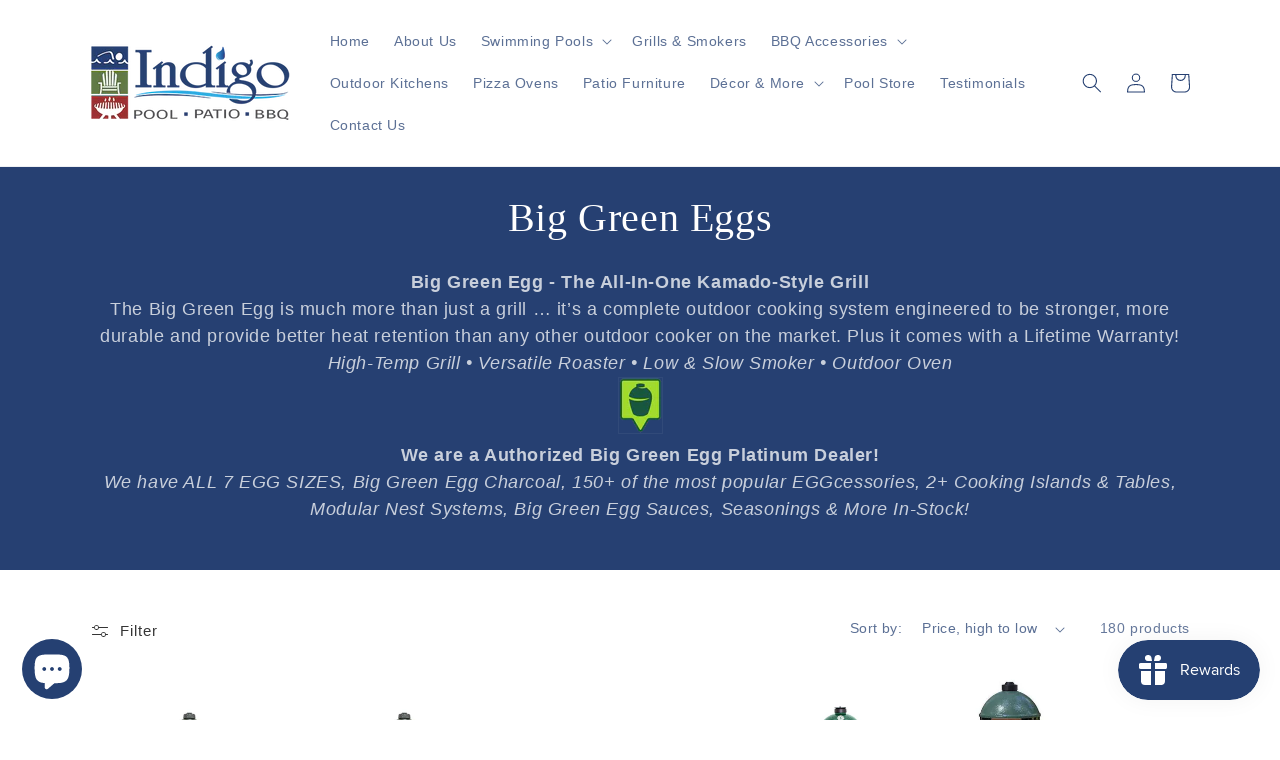

--- FILE ---
content_type: text/html; charset=utf-8
request_url: https://indigopoolpatiobbq.com/collections/big-green-eggs
body_size: 51660
content:
<!doctype html>
<html class="no-js" lang="en">
  <head>
    <!-- Google Tag Manager -->
<script>(function(w,d,s,l,i){w[l]=w[l]||[];w[l].push({'gtm.start':
new Date().getTime(),event:'gtm.js'});var f=d.getElementsByTagName(s)[0],
j=d.createElement(s),dl=l!='dataLayer'?'&l='+l:'';j.async=true;j.src=
'https://www.googletagmanager.com/gtm.js?id='+i+dl;f.parentNode.insertBefore(j,f);
})(window,document,'script','dataLayer','GTM-5FMCW257');</script>
<!-- End Google Tag Manager -->
	<!-- Added by AVADA SEO Suite -->
	

	<!-- /Added by AVADA SEO Suite -->
  <!-- Google tag (gtag.js) -->
<script async src="https://www.googletagmanager.com/gtag/js?id=AW-10802189143"></script>
<script>
  window.dataLayer = window.dataLayer || [];
  function gtag(){dataLayer.push(arguments);}
  gtag('js', new Date());

  gtag('config', 'AW-10802189143');
</script>
  
    <meta charset="utf-8">
    <meta http-equiv="X-UA-Compatible" content="IE=edge">
    <meta name="viewport" content="width=device-width,initial-scale=1">
    <meta name="theme-color" content="">
    <link rel="canonical" href="https://indigopoolpatiobbq.com/collections/big-green-eggs">
    <link rel="preconnect" href="https://cdn.shopify.com" crossorigin><link rel="icon" type="image/png" href="//indigopoolpatiobbq.com/cdn/shop/files/indigo_pool_patio_bbq_favicon_93015886-45b8-4814-998f-fe4d38d4db24.jpg?crop=center&height=32&v=1678823481&width=32"><title>
      Big Green Eggs &amp; Accessories - Venice, Sarasota, North Port
 &ndash; Indigo Pool Patio BBQ</title>

<!-- Avada Boost Sales Script -->

      


          
          
          
          
          
          
          
          
          
          <script>
            const AVADA_ENHANCEMENTS = {};
            AVADA_ENHANCEMENTS.contentProtection = false;
            AVADA_ENHANCEMENTS.hideCheckoutButon = false;
            AVADA_ENHANCEMENTS.cartSticky = false;
            AVADA_ENHANCEMENTS.multiplePixelStatus = false;
            AVADA_ENHANCEMENTS.inactiveStatus = false;
            AVADA_ENHANCEMENTS.cartButtonAnimationStatus = false;
            AVADA_ENHANCEMENTS.whatsappStatus = false;
            AVADA_ENHANCEMENTS.messengerStatus = false;
            AVADA_ENHANCEMENTS.livechatStatus = false;
          </script>



























      <script>
        const AVADA_CDT = {};
        AVADA_CDT.products = [];
        AVADA_CDT.template = "collection";
        AVADA_CDT.collections = [];
        

        const AVADA_INVQTY = {};
        

        AVADA_CDT.cartitem = 0;
        AVADA_CDT.moneyformat = `\${{amount}}`;
        AVADA_CDT.cartTotalPrice = 0;
        

        window.AVADA_BADGES = window.AVADA_BADGES || {};
        window.AVADA_BADGES = [{"badgeEffect":"","showBadgeBorder":false,"badgePageType":"product","headerText":"Secure Checkout With","badgeBorderRadius":3,"collectionPageInlinePosition":"after","description":"Increase a sense of urgency and boost conversation rate on each product page. ","badgeStyle":"color","badgeList":["https:\/\/cdn1.avada.io\/boost-sales\/visa.svg","https:\/\/cdn1.avada.io\/boost-sales\/mastercard.svg","https:\/\/cdn1.avada.io\/boost-sales\/americanexpress.svg","https:\/\/cdn1.avada.io\/boost-sales\/discover.svg","https:\/\/cdn1.avada.io\/boost-sales\/paypal.svg","https:\/\/cdn1.avada.io\/boost-sales\/applepay.svg","https:\/\/cdn1.avada.io\/boost-sales\/googlepay.svg"],"cartInlinePosition":"after","isSetCustomWidthMobile":false,"homePageInlinePosition":"after","createdAt":"2024-01-11T19:20:57.797Z","badgeWidth":"full-width","showHeaderText":true,"showBadges":true,"customWidthSize":450,"cartPosition":"","shopDomain":"indigo-swimming-pools-outdoor-living.myshopify.com","shopId":"3B9xH4MkuoTs3dAHJKol","inlinePosition":"after","badgeBorderColor":"#e1e1e1","headingSize":16,"badgeCustomSize":70,"badgesSmartSelector":false,"headingColor":"#232323","textAlign":"avada-align-center","badgeSize":"small","priority":"0","collectionPagePosition":"","customWidthSizeInMobile":450,"name":"Product Pages","position":"","homePagePosition":"","status":true,"font":"default","removeBranding":true,"id":"MUoMXp6qNmv4YV9zqdlR"},{"badgeEffect":"","showBadgeBorder":false,"badgePageType":"footer","headerText":"","badgeBorderRadius":3,"collectionPageInlinePosition":"after","description":"Win customers' trust from every pages by showing various trust badges at website's footer.","badgeStyle":"color","badgeList":["https:\/\/cdn1.avada.io\/boost-sales\/visa.svg","https:\/\/cdn1.avada.io\/boost-sales\/mastercard.svg","https:\/\/cdn1.avada.io\/boost-sales\/americanexpress.svg","https:\/\/cdn1.avada.io\/boost-sales\/discover.svg","https:\/\/cdn1.avada.io\/boost-sales\/paypal.svg","https:\/\/cdn1.avada.io\/boost-sales\/applepay.svg","https:\/\/cdn1.avada.io\/boost-sales\/googlepay.svg"],"cartInlinePosition":"after","isSetCustomWidthMobile":false,"homePageInlinePosition":"after","createdAt":"2024-01-11T19:20:57.283Z","badgeWidth":"full-width","showHeaderText":true,"showBadges":true,"customWidthSize":450,"cartPosition":"","shopDomain":"indigo-swimming-pools-outdoor-living.myshopify.com","shopId":"3B9xH4MkuoTs3dAHJKol","inlinePosition":"after","badgeBorderColor":"#e1e1e1","headingSize":16,"badgeCustomSize":40,"badgesSmartSelector":false,"headingColor":"#232323","textAlign":"avada-align-center","badgeSize":"custom","priority":"0","selectedPreset":"Payment 1","collectionPagePosition":"","customWidthSizeInMobile":450,"name":"Footer","position":"","homePagePosition":"","status":true,"font":"default","removeBranding":true,"id":"cxR5nTadzfFlDkgGznm2"}];

        window.AVADA_GENERAL_SETTINGS = window.AVADA_GENERAL_SETTINGS || {};
        window.AVADA_GENERAL_SETTINGS = null;

        window.AVADA_COUNDOWNS = window.AVADA_COUNDOWNS || {};
        window.AVADA_COUNDOWNS = [{},{},{"id":"oOGT6mbjOb66MdrYh3uw","categoryNumbWidth":30,"numbWidth":60,"countdownSmartSelector":false,"collectionPageInlinePosition":"after","stockTextSize":16,"daysText":"Days","countdownEndAction":"HIDE_COUNTDOWN","secondsText":"Seconds","saleCustomSeconds":"59","createdAt":"2024-01-11T19:20:56.487Z","txtDatePos":"txt_outside_box","numbHeight":60,"txtDateSize":16,"shopId":"3B9xH4MkuoTs3dAHJKol","inlinePosition":"after","headingSize":30,"categoryTxtDateSize":8,"textAlign":"text-center","displayLayout":"square-countdown","categoryNumberSize":14,"priority":"0","displayType":"ALL_PRODUCT","numbBorderColor":"#cccccc","productIds":[],"collectionPagePosition":"","name":"Product Pages","numbBorderWidth":1,"manualDisplayPlacement":"after","position":"form[action='\/cart\/add']","showCountdownTimer":true,"conditions":{"type":"ALL","conditions":[{"type":"TITLE","operation":"CONTAINS","value":""}]},"timeUnits":"unit-dhms","status":true,"manualDisplayPosition":"form[action='\/cart\/add']","stockTextBefore":"Only {{stock_qty}} left in stock. Hurry up 🔥","saleCustomMinutes":"10","categoryUseDefaultSize":true,"description":"Increase urgency and boost conversions for each product page.","saleDateType":"date-custom","numbBgColor":"#ffffff","txtDateColor":"#122234","numbColor":"#122234","minutesText":"Minutes","showInventoryCountdown":true,"numbBorderRadius":0,"shopDomain":"indigo-swimming-pools-outdoor-living.myshopify.com","countdownTextBottom":"","productExcludeIds":[],"headingColor":"#0985C5","stockType":"real_stock","linkText":"Hurry! sale ends in","saleCustomHours":"00","hoursText":"Hours","categoryTxtDatePos":"txt_outside_box","useDefaultSize":true,"stockTextColor":"#122234","categoryNumbHeight":30,"saleCustomDays":"00","removeBranding":true}];

        window.AVADA_STOCK_COUNTDOWNS = window.AVADA_STOCK_COUNTDOWNS || {};
        window.AVADA_STOCK_COUNTDOWNS = {};

        window.AVADA_COUNDOWNS_V2 = window.AVADA_COUNDOWNS_V2 || {};
        window.AVADA_COUNDOWNS_V2 = [];

        window.AVADA_BADGES_V2 = window.AVADA_BADGES_V2 || {};
        window.AVADA_BADGES_V2 = [];

        window.AVADA_INACTIVE_TAB = window.AVADA_INACTIVE_TAB || {};
        window.AVADA_INACTIVE_TAB = null;

        window.AVADA_LIVECHAT = window.AVADA_LIVECHAT || {};
        window.AVADA_LIVECHAT = null;

        window.AVADA_STICKY_ATC = window.AVADA_STICKY_ATC || {};
        window.AVADA_STICKY_ATC = null;

        window.AVADA_ATC_ANIMATION = window.AVADA_ATC_ANIMATION || {};
        window.AVADA_ATC_ANIMATION = null;

        window.AVADA_SP = window.AVADA_SP || {};
        window.AVADA_SP = {"shop":"3B9xH4MkuoTs3dAHJKol","configuration":{"position":"bottom-left","hide_time_ago":false,"smart_hide":false,"smart_hide_time":3,"smart_hide_unit":"days","truncate_product_name":true,"display_duration":5,"first_delay":10,"pops_interval":10,"max_pops_display":20,"show_mobile":true,"mobile_position":"bottom","animation":"fadeInUp","out_animation":"fadeOutDown","with_sound":false,"display_order":"order","only_product_viewing":false,"notice_continuously":false,"custom_css":"","replay":true,"included_urls":"","excluded_urls":"","excluded_product_type":"","countries_all":true,"countries":[],"allow_show":"all","hide_close":true,"close_time":1,"close_time_unit":"days","support_rtl":false},"notifications":{"QDDL3eXxJS5SXfDuiaR9":{"settings":{"heading_text":"{{first_name}} in {{city}}, {{country}}","heading_font_weight":500,"heading_font_size":12,"content_text":"Purchased {{product_name}}","content_font_weight":800,"content_font_size":13,"background_image":"","background_color":"#FFF","heading_color":"#111","text_color":"#142A47","time_color":"#234342","with_border":false,"border_color":"#333333","border_width":1,"border_radius":20,"image_border_radius":20,"heading_decoration":null,"hover_product_decoration":null,"hover_product_color":"#122234","with_box_shadow":true,"font":"Raleway","language_code":"en","with_static_map":false,"use_dynamic_names":false,"dynamic_names":"","use_flag":false,"popup_custom_link":"","popup_custom_image":"","display_type":"popup","use_counter":false,"counter_color":"#0b4697","counter_unit_color":"#0b4697","counter_unit_plural":"views","counter_unit_single":"view","truncate_product_name":false,"allow_show":"all","included_urls":"","excluded_urls":""},"type":"order","items":[],"source":"shopify\/order"}},"removeBranding":true};

        window.AVADA_SP_V2 = window.AVADA_SP_V2 || {};
        window.AVADA_SP_V2 = [];

        window.AVADA_SETTING_SP_V2 = window.AVADA_SETTING_SP_V2 || {};
        window.AVADA_SETTING_SP_V2 = {"show_mobile":true,"countries_all":true,"display_order":"order","hide_time_ago":false,"max_pops_display":30,"first_delay":4,"custom_css":"","notice_continuously":false,"orderItems":[{"date":"2024-01-11T18:59:06.000Z","country":"","city":"","shipping_first_name":"","product_image":null,"shipping_city":"","type":"order","product_name":"Pentair Thermometer - R141036","product_id":8190726701302,"product_handle":"pentair-thermometer-r141036","first_name":"","shipping_country":"","product_link":"https:\/\/indigo-swimming-pools-outdoor-living.myshopify.com\/products\/pentair-thermometer-r141036"},{"date":"2024-01-11T18:53:42.000Z","country":"***","city":"***","shipping_first_name":"","product_image":"https:\/\/cdn.shopify.com\/s\/files\/1\/0520\/3928\/6956\/files\/6777.jpg?v=1684348130","shipping_city":"","type":"order","product_name":"Weber Griddle Starter Set","product_id":8016539255030,"product_handle":"weber-griddle-starter-set","first_name":"Jeff","shipping_country":"","product_link":"https:\/\/indigo-swimming-pools-outdoor-living.myshopify.com\/products\/weber-griddle-starter-set"},{"date":"2024-01-11T18:53:42.000Z","country":"***","city":"***","shipping_first_name":"","product_image":"https:\/\/cdn.shopify.com\/s\/files\/1\/0520\/3928\/6956\/products\/Halo_Elite2B_Outdoor_Griddle-6.jpg?v=1679068902","shipping_city":"","type":"order","product_name":"Halo Elite2B Outdoor Griddle","product_id":7987297026294,"product_handle":"halo-elite2b-outdoor-griddle","first_name":"Jeff","shipping_country":"","product_link":"https:\/\/indigo-swimming-pools-outdoor-living.myshopify.com\/products\/halo-elite2b-outdoor-griddle"},{"date":"2024-01-11T17:59:22.000Z","country":"","city":"","shipping_first_name":"","product_image":"https:\/\/cdn.shopify.com\/s\/files\/1\/0520\/3928\/6956\/products\/P01113.jpg?v=1705000467","shipping_city":"","type":"order","product_name":"Weber Q 1200 Gas Grill","product_id":6212636508332,"product_handle":"weber-q-1200-gas-grill","first_name":"","shipping_country":"","product_link":"https:\/\/indigo-swimming-pools-outdoor-living.myshopify.com\/products\/weber-q-1200-gas-grill"},{"date":"2024-01-11T15:55:39.000Z","country":"","city":"","shipping_first_name":"","product_image":null,"shipping_city":"","type":"order","product_name":"Scrub Pad w\/ knob AAB","product_id":6786809954476,"product_handle":"prod074","first_name":"","shipping_country":"","product_link":"https:\/\/indigo-swimming-pools-outdoor-living.myshopify.com\/products\/prod074"},{"date":"2024-01-11T15:50:37.000Z","country":"United States","city":"Watertown","shipping_first_name":"","product_image":"https:\/\/cdn.shopify.com\/s\/files\/1\/0520\/3928\/6956\/products\/fruitwood.jpg?v=1629301270","shipping_city":"","type":"order","product_name":"Lumber Jack Fruitwood Blend Pellets","product_id":6703054651564,"product_handle":"lumber-jack-fruitwood-blend-pellets","first_name":"John","shipping_country":"","product_link":"https:\/\/indigo-swimming-pools-outdoor-living.myshopify.com\/products\/lumber-jack-fruitwood-blend-pellets"},{"date":"2024-01-11T15:50:37.000Z","country":"United States","city":"Watertown","shipping_first_name":"","product_image":"https:\/\/cdn.shopify.com\/s\/files\/1\/0520\/3928\/6956\/products\/lumber-jack-supreme-blend-pellets.jpg?v=1697219072","shipping_city":"","type":"order","product_name":"Lumber Jack Supreme Blend Pellets","product_id":6703048360108,"product_handle":"lumber-jack-supreme-blend-pellets","first_name":"John","shipping_country":"","product_link":"https:\/\/indigo-swimming-pools-outdoor-living.myshopify.com\/products\/lumber-jack-supreme-blend-pellets"},{"date":"2024-01-11T15:50:37.000Z","country":"United States","city":"Watertown","shipping_first_name":"","product_image":"https:\/\/cdn.shopify.com\/s\/files\/1\/0520\/3928\/6956\/products\/1283556.jpg?v=1629301199","shipping_city":"","type":"order","product_name":"Lumber Jack 100% Oak Pellets","product_id":6703044427948,"product_handle":"lumber-jack-100-oak-pellets","first_name":"John","shipping_country":"","product_link":"https:\/\/indigo-swimming-pools-outdoor-living.myshopify.com\/products\/lumber-jack-100-oak-pellets"},{"date":"2024-01-11T15:50:37.000Z","country":"United States","city":"Watertown","shipping_first_name":"","product_image":"https:\/\/cdn.shopify.com\/s\/files\/1\/0520\/3928\/6956\/products\/1150048.jpg?v=1697298576","shipping_city":"","type":"order","product_name":"Lumber Jack 100% Hickory Pellets","product_id":6703042134188,"product_handle":"lumber-jack-100-hickory-pellets","first_name":"John","shipping_country":"","product_link":"https:\/\/indigo-swimming-pools-outdoor-living.myshopify.com\/products\/lumber-jack-100-hickory-pellets"},{"date":"2024-01-11T15:50:37.000Z","country":"United States","city":"Watertown","shipping_first_name":"","product_image":"https:\/\/cdn.shopify.com\/s\/files\/1\/0520\/3928\/6956\/products\/1150049.jpg?v=1629301174","shipping_city":"","type":"order","product_name":"Lumber Jack 100% Cherry Pellets","product_id":6703045869740,"product_handle":"lumber-jack-100-cherry-pellets","first_name":"John","shipping_country":"","product_link":"https:\/\/indigo-swimming-pools-outdoor-living.myshopify.com\/products\/lumber-jack-100-cherry-pellets"},{"date":"2024-01-11T15:50:37.000Z","country":"United States","city":"Watertown","shipping_first_name":"","product_image":"https:\/\/cdn.shopify.com\/s\/files\/1\/0520\/3928\/6956\/products\/chicken-hot.jpg?v=1682011275","shipping_city":"","type":"order","product_name":"Thunderbird Chicken Scratch Fiery Hot","product_id":6743527391404,"product_handle":"thunderbird-chicken-scratch-fiery-hot","first_name":"John","shipping_country":"","product_link":"https:\/\/indigo-swimming-pools-outdoor-living.myshopify.com\/products\/thunderbird-chicken-scratch-fiery-hot"},{"date":"2024-01-11T15:50:37.000Z","country":"United States","city":"Watertown","shipping_first_name":"","product_image":"https:\/\/cdn.shopify.com\/s\/files\/1\/0520\/3928\/6956\/products\/w-sauce.jpg?v=1697295084","shipping_city":"","type":"order","product_name":"Bear \u0026 Burton's W Sauce","product_id":7980027379958,"product_handle":"bear-burtons-w-sauce","first_name":"John","shipping_country":"","product_link":"https:\/\/indigo-swimming-pools-outdoor-living.myshopify.com\/products\/bear-burtons-w-sauce"},{"date":"2024-01-11T15:50:37.000Z","country":"United States","city":"Watertown","shipping_first_name":"","product_image":"https:\/\/cdn.shopify.com\/s\/files\/1\/0520\/3928\/6956\/products\/fireshire-1.jpg?v=1697298967","shipping_city":"","type":"order","product_name":"Bear \u0026 Burton's Fireshire","product_id":7980029542646,"product_handle":"bear-burtons-fireshire","first_name":"John","shipping_country":"","product_link":"https:\/\/indigo-swimming-pools-outdoor-living.myshopify.com\/products\/bear-burtons-fireshire"},{"date":"2024-01-11T15:50:37.000Z","country":"United States","city":"Watertown","shipping_first_name":"","product_image":"https:\/\/cdn.shopify.com\/s\/files\/1\/0520\/3928\/6956\/products\/HeathRilesBBQBeefRubFront.jpg?v=1621417565","shipping_city":"","type":"order","product_name":"Heath Riles Beef Rub","product_id":6700228149420,"product_handle":"heath-riles-beef-rub","first_name":"John","shipping_country":"","product_link":"https:\/\/indigo-swimming-pools-outdoor-living.myshopify.com\/products\/heath-riles-beef-rub"},{"date":"2024-01-11T15:13:57.000Z","country":"United States","city":"Venice","shipping_first_name":"","product_image":"https:\/\/cdn.shopify.com\/s\/files\/1\/0520\/3928\/6956\/products\/HeathRilesBBQPeachRubFront.jpg?v=1629306210","shipping_city":"","type":"order","product_name":"Heath Riles Peach Rub","product_id":6700327993516,"product_handle":"heath-riles-peach-rub","first_name":"Brad","shipping_country":"","product_link":"https:\/\/indigo-swimming-pools-outdoor-living.myshopify.com\/products\/heath-riles-peach-rub"},{"date":"2024-01-11T15:13:57.000Z","country":"United States","city":"Venice","shipping_first_name":"","product_image":"https:\/\/cdn.shopify.com\/s\/files\/1\/0520\/3928\/6956\/products\/1610305877_ChickenWingSeasoning12oz.jpg?v=1621417562","shipping_city":"","type":"order","product_name":"Suckle Busters Chicken Wing Seasoning","product_id":6697186427052,"product_handle":"suckle-busters-chicken-wing-seasoning","first_name":"Brad","shipping_country":"","product_link":"https:\/\/indigo-swimming-pools-outdoor-living.myshopify.com\/products\/suckle-busters-chicken-wing-seasoning"},{"date":"2024-01-11T15:13:57.000Z","country":"United States","city":"Venice","shipping_first_name":"","product_image":"https:\/\/cdn.shopify.com\/s\/files\/1\/0520\/3928\/6956\/products\/brisket-4oz_1800x1800_66fdc49c-c198-4768-bda0-8d911fc91f62.jpg?v=1629306837","shipping_city":"","type":"order","product_name":"Lane's BBQ Brisket Rub 4.6oz","product_id":6731891146924,"product_handle":"lanes-brisket-rub","first_name":"Brad","shipping_country":"","product_link":"https:\/\/indigo-swimming-pools-outdoor-living.myshopify.com\/products\/lanes-brisket-rub"},{"date":"2024-01-11T15:13:57.000Z","country":"United States","city":"Venice","shipping_first_name":"","product_image":"https:\/\/cdn.shopify.com\/s\/files\/1\/0520\/3928\/6956\/products\/Honey_Hog_HRcopy_540x_2922a9ce-5577-4c9d-8518-1ba70a9ba848.jpg?v=1697223226","shipping_city":"","type":"order","product_name":"Meat Church Honey Hog BBQ Rub","product_id":6729310142636,"product_handle":"meat-church-honey-hog-bbq-rub","first_name":"Brad","shipping_country":"","product_link":"https:\/\/indigo-swimming-pools-outdoor-living.myshopify.com\/products\/meat-church-honey-hog-bbq-rub"},{"date":"2024-01-11T15:13:57.000Z","country":"United States","city":"Venice","shipping_first_name":"","product_image":"https:\/\/cdn.shopify.com\/s\/files\/1\/0520\/3928\/6956\/products\/71wZA9uos_L._AC_SL1024.jpg?v=1621417548","shipping_city":"","type":"order","product_name":"Big Green Egg Hickory Wood Smoking Chips","product_id":6688202784940,"product_handle":"big-green-egg-hickory-wood-smoking-chips","first_name":"Brad","shipping_country":"","product_link":"https:\/\/indigo-swimming-pools-outdoor-living.myshopify.com\/products\/big-green-egg-hickory-wood-smoking-chips"},{"date":"2024-01-10T21:47:35.000Z","country":"United States","city":"Nokomis","shipping_first_name":"","product_image":null,"shipping_city":"","type":"order","product_name":"38\" Delta Heat Gas Grill with Infrared Rotisserie, (LP) - D Model","product_id":7014195789996,"product_handle":"dh10","first_name":"Neal and Susan","shipping_country":"","product_link":"https:\/\/indigo-swimming-pools-outdoor-living.myshopify.com\/products\/dh10"},{"date":"2024-01-10T21:47:35.000Z","country":"United States","city":"Nokomis","shipping_first_name":"","product_image":"https:\/\/cdn.shopify.com\/s\/files\/1\/0520\/3928\/6956\/products\/dhsb2-b_1_1.jpg?v=1647874849","shipping_city":"","type":"order","product_name":"Delta Heat Double Side Burner","product_id":7014196445356,"product_handle":"delta-heat-double-side-burner","first_name":"Neal and Susan","shipping_country":"","product_link":"https:\/\/indigo-swimming-pools-outdoor-living.myshopify.com\/products\/delta-heat-double-side-burner"},{"date":"2024-01-10T21:47:35.000Z","country":"United States","city":"Nokomis","shipping_first_name":"","product_image":null,"shipping_city":"","type":"order","product_name":"Delta Heat LP Conversion Kit for DHSB, NG to LP","product_id":7014196215980,"product_handle":"dh21","first_name":"Neal and Susan","shipping_country":"","product_link":"https:\/\/indigo-swimming-pools-outdoor-living.myshopify.com\/products\/dh21"},{"date":"2024-01-10T21:47:35.000Z","country":"United States","city":"Nokomis","shipping_first_name":"","product_image":null,"shipping_city":"","type":"order","product_name":"32\" Delta Heat Teppanyaki Grill - LP","product_id":7014195953836,"product_handle":"dh14","first_name":"Neal and Susan","shipping_country":"","product_link":"https:\/\/indigo-swimming-pools-outdoor-living.myshopify.com\/products\/dh14"},{"date":"2024-01-10T21:47:35.000Z","country":"United States","city":"Nokomis","shipping_first_name":"","product_image":"https:\/\/cdn.shopify.com\/s\/files\/1\/0520\/3928\/6956\/products\/dhad32-c.jpg?v=1652721927","shipping_city":"","type":"order","product_name":"Delta Heat Double Access Doors","product_id":7691212128502,"product_handle":"delta-heat-double-access-doors","first_name":"Neal and Susan","shipping_country":"","product_link":"https:\/\/indigo-swimming-pools-outdoor-living.myshopify.com\/products\/delta-heat-double-access-doors"},{"date":"2024-01-10T21:42:46.000Z","country":"United States","city":"Venice","shipping_first_name":"","product_image":"https:\/\/cdn.shopify.com\/s\/files\/1\/0520\/3928\/6956\/products\/DHBQ32-rotisserie.jpg?v=1643040135","shipping_city":"","type":"order","product_name":"Delta Heat 32\" Gas Grill","product_id":7014195527852,"product_handle":"32-delta-heat-gas-grill","first_name":"Beechwood Builders","shipping_country":"","product_link":"https:\/\/indigo-swimming-pools-outdoor-living.myshopify.com\/products\/32-delta-heat-gas-grill"},{"date":"2024-01-10T21:42:46.000Z","country":"United States","city":"Venice","shipping_first_name":"","product_image":"https:\/\/cdn.shopify.com\/s\/files\/1\/0520\/3928\/6956\/products\/TEIJ30_ae2c1bdb-6ed1-4d31-ba13-c45a6d8377cd.jpg?v=1652725473","shipping_city":"","type":"order","product_name":"Delta Heat 32\" Insulating Jacket","product_id":7014196347052,"product_handle":"32-delta-heat-insulating-jacket","first_name":"Beechwood Builders","shipping_country":"","product_link":"https:\/\/indigo-swimming-pools-outdoor-living.myshopify.com\/products\/32-delta-heat-insulating-jacket"},{"date":"2024-01-10T21:42:46.000Z","country":"United States","city":"Venice","shipping_first_name":"","product_image":"https:\/\/cdn.shopify.com\/s\/files\/1\/0520\/3928\/6956\/products\/9fee3f39cbf9077c47b6526fed8c940d.jpg?v=1629915257","shipping_city":"","type":"order","product_name":"32\" Delta Heat Vinyl Cover, Built-In","product_id":6914056126636,"product_handle":"32-delta-heat-vinyl-cover-built-in","first_name":"Beechwood Builders","shipping_country":"","product_link":"https:\/\/indigo-swimming-pools-outdoor-living.myshopify.com\/products\/32-delta-heat-vinyl-cover-built-in"},{"date":"2024-01-10T21:42:46.000Z","country":"United States","city":"Venice","shipping_first_name":"","product_image":"https:\/\/cdn.shopify.com\/s\/files\/1\/0520\/3928\/6956\/products\/DHBQ32-rotisserie.jpg?v=1643040135","shipping_city":"","type":"order","product_name":"Delta Heat 32\" Gas Grill","product_id":7014195527852,"product_handle":"32-delta-heat-gas-grill","first_name":"Beechwood Builders","shipping_country":"","product_link":"https:\/\/indigo-swimming-pools-outdoor-living.myshopify.com\/products\/32-delta-heat-gas-grill"},{"date":"2024-01-10T21:18:30.000Z","country":"United States","city":"Sarasota","shipping_first_name":"","product_image":"https:\/\/cdn.shopify.com\/s\/files\/1\/0520\/3928\/6956\/products\/weber-5.jpg?v=1681935210","shipping_city":"","type":"order","product_name":"Weber Premium Grill Cover – Pulse with Cart","product_id":7570247647478,"product_handle":"weber-premium-grill-cover-pulse-with-cart","first_name":"John","shipping_country":"","product_link":"https:\/\/indigo-swimming-pools-outdoor-living.myshopify.com\/products\/weber-premium-grill-cover-pulse-with-cart"},{"date":"2024-01-10T21:18:30.000Z","country":"United States","city":"Sarasota","shipping_first_name":"","product_image":"https:\/\/cdn.shopify.com\/s\/files\/1\/0520\/3928\/6956\/products\/pulse-cart-weber.jpg?v=1681933746","shipping_city":"","type":"order","product_name":"Weber Pulse 2000 Electric Grill Cart","product_id":7570236113142,"product_handle":"weber-pulse-2000-electric-grill-cart","first_name":"John","shipping_country":"","product_link":"https:\/\/indigo-swimming-pools-outdoor-living.myshopify.com\/products\/weber-pulse-2000-electric-grill-cart"}],"hide_close":true,"createdAt":"2024-01-11T19:20:56.784Z","excluded_product_type":"","display_duration":4,"support_rtl":false,"only_product_viewing":false,"shopId":"3B9xH4MkuoTs3dAHJKol","close_time_unit":"days","out_animation":"fadeOutDown","included_urls":"","pops_interval":4,"countries":[],"replay":true,"close_time":1,"smart_hide_unit":"hours","mobile_position":"bottom","smart_hide":false,"animation":"fadeInUp","smart_hide_time":4,"truncate_product_name":true,"excluded_urls":"","allow_show":"all","position":"bottom-left","with_sound":false,"font":"Raleway","id":"XN4gLaEi7DB0TpctRZiH"};

        window.AVADA_BS_EMBED = window.AVADA_BS_EMBED || {};
        window.AVADA_BS_EMBED.isSupportThemeOS = true
        window.AVADA_BS_EMBED.dupTrustBadge = false

        window.AVADA_BS_VERSION = window.AVADA_BS_VERSION || {};
        window.AVADA_BS_VERSION = { BSVersion : 'AVADA-BS-1.0.3'}

        window.AVADA_BS_FSB = window.AVADA_BS_FSB || {};
        window.AVADA_BS_FSB = {
          bars: [],
          cart: 0,
          compatible: {
            langify: ''
          }
        };

        window.AVADA_BADGE_CART_DRAWER = window.AVADA_BADGE_CART_DRAWER || {};
        window.AVADA_BADGE_CART_DRAWER = {id : 'null'};
      </script>
<!-- /Avada Boost Sales Script -->



    
      <meta name="description" content="Shop our huge selection of Big Green Eggs, Accessories, Big Green Egg 2XL, Large, Medium, Small, Mini and Big Green Egg MiniMax. Huge Selection of Acacia Tables, Nests, Wood Mates, Pizzas, Tools, Parts, Grill Grates, Covers, Charcoal, and BBQ supplies available to Venice, Sarasota, North Port and Englewood FL.">
    

    

<meta property="og:site_name" content="Indigo Pool Patio BBQ">
<meta property="og:url" content="https://indigopoolpatiobbq.com/collections/big-green-eggs">
<meta property="og:title" content="Big Green Eggs &amp; Accessories - Venice, Sarasota, North Port">
<meta property="og:type" content="website">
<meta property="og:description" content="Shop our huge selection of Big Green Eggs, Accessories, Big Green Egg 2XL, Large, Medium, Small, Mini and Big Green Egg MiniMax. Huge Selection of Acacia Tables, Nests, Wood Mates, Pizzas, Tools, Parts, Grill Grates, Covers, Charcoal, and BBQ supplies available to Venice, Sarasota, North Port and Englewood FL."><meta property="og:image" content="http://indigopoolpatiobbq.com/cdn/shop/collections/Cover_Image_-_Facebook_c00a789d-2695-476c-9077-f55b2131e067.jpg?v=1727967835">
  <meta property="og:image:secure_url" content="https://indigopoolpatiobbq.com/cdn/shop/collections/Cover_Image_-_Facebook_c00a789d-2695-476c-9077-f55b2131e067.jpg?v=1727967835">
  <meta property="og:image:width" content="1600">
  <meta property="og:image:height" content="600"><meta name="twitter:site" content="@https://x.com/IndigoOutdoor"><meta name="twitter:card" content="summary_large_image">
<meta name="twitter:title" content="Big Green Eggs &amp; Accessories - Venice, Sarasota, North Port">
<meta name="twitter:description" content="Shop our huge selection of Big Green Eggs, Accessories, Big Green Egg 2XL, Large, Medium, Small, Mini and Big Green Egg MiniMax. Huge Selection of Acacia Tables, Nests, Wood Mates, Pizzas, Tools, Parts, Grill Grates, Covers, Charcoal, and BBQ supplies available to Venice, Sarasota, North Port and Englewood FL.">


    <script src="//indigopoolpatiobbq.com/cdn/shop/t/8/assets/constants.js?v=95358004781563950421680288369" defer="defer"></script>
    <script src="//indigopoolpatiobbq.com/cdn/shop/t/8/assets/pubsub.js?v=2921868252632587581680288369" defer="defer"></script>
    <script src="//indigopoolpatiobbq.com/cdn/shop/t/8/assets/global.js?v=16875571707391726331712954645" defer="defer"></script>
    <script>window.performance && window.performance.mark && window.performance.mark('shopify.content_for_header.start');</script><meta id="shopify-digital-wallet" name="shopify-digital-wallet" content="/52039286956/digital_wallets/dialog">
<meta name="shopify-checkout-api-token" content="8b22b3500c1e7936441671aed7f77cd4">
<meta id="in-context-paypal-metadata" data-shop-id="52039286956" data-venmo-supported="false" data-environment="production" data-locale="en_US" data-paypal-v4="true" data-currency="USD">
<link rel="alternate" type="application/atom+xml" title="Feed" href="/collections/big-green-eggs.atom" />
<link rel="next" href="/collections/big-green-eggs?page=2">
<link rel="alternate" type="application/json+oembed" href="https://indigopoolpatiobbq.com/collections/big-green-eggs.oembed">
<script async="async" src="/checkouts/internal/preloads.js?locale=en-US"></script>
<link rel="preconnect" href="https://shop.app" crossorigin="anonymous">
<script async="async" src="https://shop.app/checkouts/internal/preloads.js?locale=en-US&shop_id=52039286956" crossorigin="anonymous"></script>
<script id="apple-pay-shop-capabilities" type="application/json">{"shopId":52039286956,"countryCode":"US","currencyCode":"USD","merchantCapabilities":["supports3DS"],"merchantId":"gid:\/\/shopify\/Shop\/52039286956","merchantName":"Indigo Pool Patio BBQ","requiredBillingContactFields":["postalAddress","email","phone"],"requiredShippingContactFields":["postalAddress","email","phone"],"shippingType":"shipping","supportedNetworks":["visa","masterCard","amex","discover","elo","jcb"],"total":{"type":"pending","label":"Indigo Pool Patio BBQ","amount":"1.00"},"shopifyPaymentsEnabled":true,"supportsSubscriptions":true}</script>
<script id="shopify-features" type="application/json">{"accessToken":"8b22b3500c1e7936441671aed7f77cd4","betas":["rich-media-storefront-analytics"],"domain":"indigopoolpatiobbq.com","predictiveSearch":true,"shopId":52039286956,"locale":"en"}</script>
<script>var Shopify = Shopify || {};
Shopify.shop = "indigo-swimming-pools-outdoor-living.myshopify.com";
Shopify.locale = "en";
Shopify.currency = {"active":"USD","rate":"1.0"};
Shopify.country = "US";
Shopify.theme = {"name":"Dawn 2023","id":137006252278,"schema_name":"Dawn","schema_version":"9.0.0","theme_store_id":887,"role":"main"};
Shopify.theme.handle = "null";
Shopify.theme.style = {"id":null,"handle":null};
Shopify.cdnHost = "indigopoolpatiobbq.com/cdn";
Shopify.routes = Shopify.routes || {};
Shopify.routes.root = "/";</script>
<script type="module">!function(o){(o.Shopify=o.Shopify||{}).modules=!0}(window);</script>
<script>!function(o){function n(){var o=[];function n(){o.push(Array.prototype.slice.apply(arguments))}return n.q=o,n}var t=o.Shopify=o.Shopify||{};t.loadFeatures=n(),t.autoloadFeatures=n()}(window);</script>
<script>
  window.ShopifyPay = window.ShopifyPay || {};
  window.ShopifyPay.apiHost = "shop.app\/pay";
  window.ShopifyPay.redirectState = null;
</script>
<script id="shop-js-analytics" type="application/json">{"pageType":"collection"}</script>
<script defer="defer" async type="module" src="//indigopoolpatiobbq.com/cdn/shopifycloud/shop-js/modules/v2/client.init-shop-cart-sync_C5BV16lS.en.esm.js"></script>
<script defer="defer" async type="module" src="//indigopoolpatiobbq.com/cdn/shopifycloud/shop-js/modules/v2/chunk.common_CygWptCX.esm.js"></script>
<script type="module">
  await import("//indigopoolpatiobbq.com/cdn/shopifycloud/shop-js/modules/v2/client.init-shop-cart-sync_C5BV16lS.en.esm.js");
await import("//indigopoolpatiobbq.com/cdn/shopifycloud/shop-js/modules/v2/chunk.common_CygWptCX.esm.js");

  window.Shopify.SignInWithShop?.initShopCartSync?.({"fedCMEnabled":true,"windoidEnabled":true});

</script>
<script>
  window.Shopify = window.Shopify || {};
  if (!window.Shopify.featureAssets) window.Shopify.featureAssets = {};
  window.Shopify.featureAssets['shop-js'] = {"shop-cart-sync":["modules/v2/client.shop-cart-sync_ZFArdW7E.en.esm.js","modules/v2/chunk.common_CygWptCX.esm.js"],"init-fed-cm":["modules/v2/client.init-fed-cm_CmiC4vf6.en.esm.js","modules/v2/chunk.common_CygWptCX.esm.js"],"shop-button":["modules/v2/client.shop-button_tlx5R9nI.en.esm.js","modules/v2/chunk.common_CygWptCX.esm.js"],"shop-cash-offers":["modules/v2/client.shop-cash-offers_DOA2yAJr.en.esm.js","modules/v2/chunk.common_CygWptCX.esm.js","modules/v2/chunk.modal_D71HUcav.esm.js"],"init-windoid":["modules/v2/client.init-windoid_sURxWdc1.en.esm.js","modules/v2/chunk.common_CygWptCX.esm.js"],"shop-toast-manager":["modules/v2/client.shop-toast-manager_ClPi3nE9.en.esm.js","modules/v2/chunk.common_CygWptCX.esm.js"],"init-shop-email-lookup-coordinator":["modules/v2/client.init-shop-email-lookup-coordinator_B8hsDcYM.en.esm.js","modules/v2/chunk.common_CygWptCX.esm.js"],"init-shop-cart-sync":["modules/v2/client.init-shop-cart-sync_C5BV16lS.en.esm.js","modules/v2/chunk.common_CygWptCX.esm.js"],"avatar":["modules/v2/client.avatar_BTnouDA3.en.esm.js"],"pay-button":["modules/v2/client.pay-button_FdsNuTd3.en.esm.js","modules/v2/chunk.common_CygWptCX.esm.js"],"init-customer-accounts":["modules/v2/client.init-customer-accounts_DxDtT_ad.en.esm.js","modules/v2/client.shop-login-button_C5VAVYt1.en.esm.js","modules/v2/chunk.common_CygWptCX.esm.js","modules/v2/chunk.modal_D71HUcav.esm.js"],"init-shop-for-new-customer-accounts":["modules/v2/client.init-shop-for-new-customer-accounts_ChsxoAhi.en.esm.js","modules/v2/client.shop-login-button_C5VAVYt1.en.esm.js","modules/v2/chunk.common_CygWptCX.esm.js","modules/v2/chunk.modal_D71HUcav.esm.js"],"shop-login-button":["modules/v2/client.shop-login-button_C5VAVYt1.en.esm.js","modules/v2/chunk.common_CygWptCX.esm.js","modules/v2/chunk.modal_D71HUcav.esm.js"],"init-customer-accounts-sign-up":["modules/v2/client.init-customer-accounts-sign-up_CPSyQ0Tj.en.esm.js","modules/v2/client.shop-login-button_C5VAVYt1.en.esm.js","modules/v2/chunk.common_CygWptCX.esm.js","modules/v2/chunk.modal_D71HUcav.esm.js"],"shop-follow-button":["modules/v2/client.shop-follow-button_Cva4Ekp9.en.esm.js","modules/v2/chunk.common_CygWptCX.esm.js","modules/v2/chunk.modal_D71HUcav.esm.js"],"checkout-modal":["modules/v2/client.checkout-modal_BPM8l0SH.en.esm.js","modules/v2/chunk.common_CygWptCX.esm.js","modules/v2/chunk.modal_D71HUcav.esm.js"],"lead-capture":["modules/v2/client.lead-capture_Bi8yE_yS.en.esm.js","modules/v2/chunk.common_CygWptCX.esm.js","modules/v2/chunk.modal_D71HUcav.esm.js"],"shop-login":["modules/v2/client.shop-login_D6lNrXab.en.esm.js","modules/v2/chunk.common_CygWptCX.esm.js","modules/v2/chunk.modal_D71HUcav.esm.js"],"payment-terms":["modules/v2/client.payment-terms_CZxnsJam.en.esm.js","modules/v2/chunk.common_CygWptCX.esm.js","modules/v2/chunk.modal_D71HUcav.esm.js"]};
</script>
<script>(function() {
  var isLoaded = false;
  function asyncLoad() {
    if (isLoaded) return;
    isLoaded = true;
    var urls = ["https:\/\/cdn-bundler.nice-team.net\/app\/js\/bundler.js?shop=indigo-swimming-pools-outdoor-living.myshopify.com","\/\/cdn.shopify.com\/proxy\/978ded664ab06e1661686cf31f194a49b73dfe96a3cc736a3008c2096449caa1\/depo.sidepanda.com\/scripttag\/script_tag?shop=indigo-swimming-pools-outdoor-living.myshopify.com\u0026sp-cache-control=cHVibGljLCBtYXgtYWdlPTkwMA","https:\/\/cdn.robinpro.gallery\/js\/client.js?v=5ad0431\u0026shop=indigo-swimming-pools-outdoor-living.myshopify.com","https:\/\/api-na1.hubapi.com\/scriptloader\/v1\/48199331.js?shop=indigo-swimming-pools-outdoor-living.myshopify.com"];
    for (var i = 0; i < urls.length; i++) {
      var s = document.createElement('script');
      s.type = 'text/javascript';
      s.async = true;
      s.src = urls[i];
      var x = document.getElementsByTagName('script')[0];
      x.parentNode.insertBefore(s, x);
    }
  };
  if(window.attachEvent) {
    window.attachEvent('onload', asyncLoad);
  } else {
    window.addEventListener('load', asyncLoad, false);
  }
})();</script>
<script id="__st">var __st={"a":52039286956,"offset":-18000,"reqid":"9e96dd3b-f247-48e7-bc61-567f8855ee25-1768618077","pageurl":"indigopoolpatiobbq.com\/collections\/big-green-eggs","u":"8cd186381b66","p":"collection","rtyp":"collection","rid":277936636076};</script>
<script>window.ShopifyPaypalV4VisibilityTracking = true;</script>
<script id="captcha-bootstrap">!function(){'use strict';const t='contact',e='account',n='new_comment',o=[[t,t],['blogs',n],['comments',n],[t,'customer']],c=[[e,'customer_login'],[e,'guest_login'],[e,'recover_customer_password'],[e,'create_customer']],r=t=>t.map((([t,e])=>`form[action*='/${t}']:not([data-nocaptcha='true']) input[name='form_type'][value='${e}']`)).join(','),a=t=>()=>t?[...document.querySelectorAll(t)].map((t=>t.form)):[];function s(){const t=[...o],e=r(t);return a(e)}const i='password',u='form_key',d=['recaptcha-v3-token','g-recaptcha-response','h-captcha-response',i],f=()=>{try{return window.sessionStorage}catch{return}},m='__shopify_v',_=t=>t.elements[u];function p(t,e,n=!1){try{const o=window.sessionStorage,c=JSON.parse(o.getItem(e)),{data:r}=function(t){const{data:e,action:n}=t;return t[m]||n?{data:e,action:n}:{data:t,action:n}}(c);for(const[e,n]of Object.entries(r))t.elements[e]&&(t.elements[e].value=n);n&&o.removeItem(e)}catch(o){console.error('form repopulation failed',{error:o})}}const l='form_type',E='cptcha';function T(t){t.dataset[E]=!0}const w=window,h=w.document,L='Shopify',v='ce_forms',y='captcha';let A=!1;((t,e)=>{const n=(g='f06e6c50-85a8-45c8-87d0-21a2b65856fe',I='https://cdn.shopify.com/shopifycloud/storefront-forms-hcaptcha/ce_storefront_forms_captcha_hcaptcha.v1.5.2.iife.js',D={infoText:'Protected by hCaptcha',privacyText:'Privacy',termsText:'Terms'},(t,e,n)=>{const o=w[L][v],c=o.bindForm;if(c)return c(t,g,e,D).then(n);var r;o.q.push([[t,g,e,D],n]),r=I,A||(h.body.append(Object.assign(h.createElement('script'),{id:'captcha-provider',async:!0,src:r})),A=!0)});var g,I,D;w[L]=w[L]||{},w[L][v]=w[L][v]||{},w[L][v].q=[],w[L][y]=w[L][y]||{},w[L][y].protect=function(t,e){n(t,void 0,e),T(t)},Object.freeze(w[L][y]),function(t,e,n,w,h,L){const[v,y,A,g]=function(t,e,n){const i=e?o:[],u=t?c:[],d=[...i,...u],f=r(d),m=r(i),_=r(d.filter((([t,e])=>n.includes(e))));return[a(f),a(m),a(_),s()]}(w,h,L),I=t=>{const e=t.target;return e instanceof HTMLFormElement?e:e&&e.form},D=t=>v().includes(t);t.addEventListener('submit',(t=>{const e=I(t);if(!e)return;const n=D(e)&&!e.dataset.hcaptchaBound&&!e.dataset.recaptchaBound,o=_(e),c=g().includes(e)&&(!o||!o.value);(n||c)&&t.preventDefault(),c&&!n&&(function(t){try{if(!f())return;!function(t){const e=f();if(!e)return;const n=_(t);if(!n)return;const o=n.value;o&&e.removeItem(o)}(t);const e=Array.from(Array(32),(()=>Math.random().toString(36)[2])).join('');!function(t,e){_(t)||t.append(Object.assign(document.createElement('input'),{type:'hidden',name:u})),t.elements[u].value=e}(t,e),function(t,e){const n=f();if(!n)return;const o=[...t.querySelectorAll(`input[type='${i}']`)].map((({name:t})=>t)),c=[...d,...o],r={};for(const[a,s]of new FormData(t).entries())c.includes(a)||(r[a]=s);n.setItem(e,JSON.stringify({[m]:1,action:t.action,data:r}))}(t,e)}catch(e){console.error('failed to persist form',e)}}(e),e.submit())}));const S=(t,e)=>{t&&!t.dataset[E]&&(n(t,e.some((e=>e===t))),T(t))};for(const o of['focusin','change'])t.addEventListener(o,(t=>{const e=I(t);D(e)&&S(e,y())}));const B=e.get('form_key'),M=e.get(l),P=B&&M;t.addEventListener('DOMContentLoaded',(()=>{const t=y();if(P)for(const e of t)e.elements[l].value===M&&p(e,B);[...new Set([...A(),...v().filter((t=>'true'===t.dataset.shopifyCaptcha))])].forEach((e=>S(e,t)))}))}(h,new URLSearchParams(w.location.search),n,t,e,['guest_login'])})(!0,!0)}();</script>
<script integrity="sha256-4kQ18oKyAcykRKYeNunJcIwy7WH5gtpwJnB7kiuLZ1E=" data-source-attribution="shopify.loadfeatures" defer="defer" src="//indigopoolpatiobbq.com/cdn/shopifycloud/storefront/assets/storefront/load_feature-a0a9edcb.js" crossorigin="anonymous"></script>
<script crossorigin="anonymous" defer="defer" src="//indigopoolpatiobbq.com/cdn/shopifycloud/storefront/assets/shopify_pay/storefront-65b4c6d7.js?v=20250812"></script>
<script data-source-attribution="shopify.dynamic_checkout.dynamic.init">var Shopify=Shopify||{};Shopify.PaymentButton=Shopify.PaymentButton||{isStorefrontPortableWallets:!0,init:function(){window.Shopify.PaymentButton.init=function(){};var t=document.createElement("script");t.src="https://indigopoolpatiobbq.com/cdn/shopifycloud/portable-wallets/latest/portable-wallets.en.js",t.type="module",document.head.appendChild(t)}};
</script>
<script data-source-attribution="shopify.dynamic_checkout.buyer_consent">
  function portableWalletsHideBuyerConsent(e){var t=document.getElementById("shopify-buyer-consent"),n=document.getElementById("shopify-subscription-policy-button");t&&n&&(t.classList.add("hidden"),t.setAttribute("aria-hidden","true"),n.removeEventListener("click",e))}function portableWalletsShowBuyerConsent(e){var t=document.getElementById("shopify-buyer-consent"),n=document.getElementById("shopify-subscription-policy-button");t&&n&&(t.classList.remove("hidden"),t.removeAttribute("aria-hidden"),n.addEventListener("click",e))}window.Shopify?.PaymentButton&&(window.Shopify.PaymentButton.hideBuyerConsent=portableWalletsHideBuyerConsent,window.Shopify.PaymentButton.showBuyerConsent=portableWalletsShowBuyerConsent);
</script>
<script data-source-attribution="shopify.dynamic_checkout.cart.bootstrap">document.addEventListener("DOMContentLoaded",(function(){function t(){return document.querySelector("shopify-accelerated-checkout-cart, shopify-accelerated-checkout")}if(t())Shopify.PaymentButton.init();else{new MutationObserver((function(e,n){t()&&(Shopify.PaymentButton.init(),n.disconnect())})).observe(document.body,{childList:!0,subtree:!0})}}));
</script>
<link id="shopify-accelerated-checkout-styles" rel="stylesheet" media="screen" href="https://indigopoolpatiobbq.com/cdn/shopifycloud/portable-wallets/latest/accelerated-checkout-backwards-compat.css" crossorigin="anonymous">
<style id="shopify-accelerated-checkout-cart">
        #shopify-buyer-consent {
  margin-top: 1em;
  display: inline-block;
  width: 100%;
}

#shopify-buyer-consent.hidden {
  display: none;
}

#shopify-subscription-policy-button {
  background: none;
  border: none;
  padding: 0;
  text-decoration: underline;
  font-size: inherit;
  cursor: pointer;
}

#shopify-subscription-policy-button::before {
  box-shadow: none;
}

      </style>
<script id="sections-script" data-sections="header" defer="defer" src="//indigopoolpatiobbq.com/cdn/shop/t/8/compiled_assets/scripts.js?15964"></script>
<script>window.performance && window.performance.mark && window.performance.mark('shopify.content_for_header.end');</script>


    <style data-shopify>
      
      
      
      
      

      :root {
        --font-body-family: "system_ui", -apple-system, 'Segoe UI', Roboto, 'Helvetica Neue', 'Noto Sans', 'Liberation Sans', Arial, sans-serif, 'Apple Color Emoji', 'Segoe UI Emoji', 'Segoe UI Symbol', 'Noto Color Emoji';
        --font-body-style: normal;
        --font-body-weight: 400;
        --font-body-weight-bold: 700;

        --font-heading-family: "New York", Iowan Old Style, Apple Garamond, Baskerville, Times New Roman, Droid Serif, Times, Source Serif Pro, serif, Apple Color Emoji, Segoe UI Emoji, Segoe UI Symbol;
        --font-heading-style: normal;
        --font-heading-weight: 400;

        --font-body-scale: 1.0;
        --font-heading-scale: 1.0;

        --color-base-text: 38, 64, 114;
        --color-shadow: 38, 64, 114;
        --color-base-background-1: 255, 255, 255;
        --color-base-background-2: 243, 243, 243;
        --color-base-solid-button-labels: 255, 255, 255;
        --color-base-outline-button-labels: 18, 18, 18;
        --color-base-accent-1: 221, 29, 29;
        --color-base-accent-2: 38, 64, 114;
        --payment-terms-background-color: #FFFFFF;

        --gradient-base-background-1: #FFFFFF;
        --gradient-base-background-2: #f3f3f3;
        --gradient-base-accent-1: #dd1d1d;
        --gradient-base-accent-2: #264072;

        --media-padding: px;
        --media-border-opacity: 0.05;
        --media-border-width: 1px;
        --media-radius: 0px;
        --media-shadow-opacity: 0.0;
        --media-shadow-horizontal-offset: 0px;
        --media-shadow-vertical-offset: 0px;
        --media-shadow-blur-radius: 0px;
        --media-shadow-visible: 0;

        --page-width: 120rem;
        --page-width-margin: 0rem;

        --product-card-image-padding: 0.0rem;
        --product-card-corner-radius: 0.0rem;
        --product-card-text-alignment: left;
        --product-card-border-width: 0.0rem;
        --product-card-border-opacity: 0.0;
        --product-card-shadow-opacity: 0.1;
        --product-card-shadow-visible: 1;
        --product-card-shadow-horizontal-offset: 0.0rem;
        --product-card-shadow-vertical-offset: 0.0rem;
        --product-card-shadow-blur-radius: 0.0rem;

        --collection-card-image-padding: 0.0rem;
        --collection-card-corner-radius: 0.0rem;
        --collection-card-text-alignment: left;
        --collection-card-border-width: 0.0rem;
        --collection-card-border-opacity: 0.0;
        --collection-card-shadow-opacity: 0.1;
        --collection-card-shadow-visible: 1;
        --collection-card-shadow-horizontal-offset: 0.0rem;
        --collection-card-shadow-vertical-offset: 0.0rem;
        --collection-card-shadow-blur-radius: 0.0rem;

        --blog-card-image-padding: 0.0rem;
        --blog-card-corner-radius: 0.0rem;
        --blog-card-text-alignment: left;
        --blog-card-border-width: 0.0rem;
        --blog-card-border-opacity: 0.0;
        --blog-card-shadow-opacity: 0.1;
        --blog-card-shadow-visible: 1;
        --blog-card-shadow-horizontal-offset: 0.0rem;
        --blog-card-shadow-vertical-offset: 0.0rem;
        --blog-card-shadow-blur-radius: 0.0rem;

        --badge-corner-radius: 4.0rem;

        --popup-border-width: 1px;
        --popup-border-opacity: 0.1;
        --popup-corner-radius: 0px;
        --popup-shadow-opacity: 0.0;
        --popup-shadow-horizontal-offset: 0px;
        --popup-shadow-vertical-offset: 0px;
        --popup-shadow-blur-radius: 0px;

        --drawer-border-width: 1px;
        --drawer-border-opacity: 0.1;
        --drawer-shadow-opacity: 0.0;
        --drawer-shadow-horizontal-offset: 0px;
        --drawer-shadow-vertical-offset: 0px;
        --drawer-shadow-blur-radius: 0px;

        --spacing-sections-desktop: 0px;
        --spacing-sections-mobile: 0px;

        --grid-desktop-vertical-spacing: 8px;
        --grid-desktop-horizontal-spacing: 8px;
        --grid-mobile-vertical-spacing: 4px;
        --grid-mobile-horizontal-spacing: 4px;

        --text-boxes-border-opacity: 0.0;
        --text-boxes-border-width: 0px;
        --text-boxes-radius: 0px;
        --text-boxes-shadow-opacity: 0.0;
        --text-boxes-shadow-visible: 0;
        --text-boxes-shadow-horizontal-offset: 0px;
        --text-boxes-shadow-vertical-offset: 0px;
        --text-boxes-shadow-blur-radius: 0px;

        --buttons-radius: 12px;
        --buttons-radius-outset: 13px;
        --buttons-border-width: 1px;
        --buttons-border-opacity: 1.0;
        --buttons-shadow-opacity: 0.0;
        --buttons-shadow-visible: 0;
        --buttons-shadow-horizontal-offset: 0px;
        --buttons-shadow-vertical-offset: 0px;
        --buttons-shadow-blur-radius: 0px;
        --buttons-border-offset: 0.3px;

        --inputs-radius: 0px;
        --inputs-border-width: 1px;
        --inputs-border-opacity: 0.55;
        --inputs-shadow-opacity: 0.0;
        --inputs-shadow-horizontal-offset: 0px;
        --inputs-margin-offset: 0px;
        --inputs-shadow-vertical-offset: 0px;
        --inputs-shadow-blur-radius: 0px;
        --inputs-radius-outset: 0px;

        --variant-pills-radius: 40px;
        --variant-pills-border-width: 1px;
        --variant-pills-border-opacity: 0.55;
        --variant-pills-shadow-opacity: 0.0;
        --variant-pills-shadow-horizontal-offset: 0px;
        --variant-pills-shadow-vertical-offset: 0px;
        --variant-pills-shadow-blur-radius: 0px;
      }

      *,
      *::before,
      *::after {
        box-sizing: inherit;
      }

      html {
        box-sizing: border-box;
        font-size: calc(var(--font-body-scale) * 62.5%);
        height: 100%;
      }

      body {
        display: grid;
        grid-template-rows: auto auto 1fr auto;
        grid-template-columns: 100%;
        min-height: 100%;
        margin: 0;
        font-size: 1.5rem;
        letter-spacing: 0.06rem;
        line-height: calc(1 + 0.8 / var(--font-body-scale));
        font-family: var(--font-body-family);
        font-style: var(--font-body-style);
        font-weight: var(--font-body-weight);
      }
<!-- Google Tag Manager (noscript) -->
<noscript><iframe src="https://www.googletagmanager.com/ns.html?id=GTM-5FMCW257"
height="0" width="0" style="display:none;visibility:hidden"></iframe></noscript>
<!-- End Google Tag Manager (noscript) -->
      @media screen and (min-width: 750px) {
        body {
          font-size: 1.6rem;
        }
      }
    </style>

    <link href="//indigopoolpatiobbq.com/cdn/shop/t/8/assets/base.css?v=140624990073879848751680288368" rel="stylesheet" type="text/css" media="all" />
<link rel="stylesheet" href="//indigopoolpatiobbq.com/cdn/shop/t/8/assets/component-predictive-search.css?v=85913294783299393391680288369" media="print" onload="this.media='all'"><script>document.documentElement.className = document.documentElement.className.replace('no-js', 'js');
    if (Shopify.designMode) {
      document.documentElement.classList.add('shopify-design-mode');
    }
    </script>
<style>.price {font-weight:bold!important}</style>  
<!--DOOFINDER-SHOPIFY-->  <!--/DOOFINDER-SHOPIFY-->
<script>
    
    
    
    
    
    var gsf_conversion_data = {page_type : 'category', event : 'view_item_list', data : {product_data : [{variant_id : 42785021100278, product_id : 7603309641974, name : "Torch 76″ X-Large Big Green Egg Cart", price : "4715.99", currency : "USD", sku : "17CGC-76XL-Cappuccino-FDP", brand : "Challenger Designs", variant : "Cappuccino Base / Copper Vein Top / Flush", category : "Outdoor Grill Carts", quantity : "0" }, {variant_id : 42785013956854, product_id : 7603307413750, name : "Torch 76″ Large Big Green Egg Cart", price : "4406.00", currency : "USD", sku : "17CGC-76LG-Cappuccino FDP", brand : "Challenger Designs", variant : "Cappuccino Base / Copper Vein Top / Flush", category : "Outdoor Grill Carts", quantity : "0" }, {variant_id : 42910450680054, product_id : 7613032923382, name : "Challenger 64&quot; Large Big Green Egg Outdoor Kitchen Island", price : "4339.99", currency : "USD", sku : "64-KDDW", brand : "Challenger Designs", variant : "Grey Glimmer Base / Silver Vein Top", category : "Outdoor Grill Carts", quantity : "0" }, {variant_id : 47747842834678, product_id : 8962560393462, name : "69&quot; Modern Farmhouse-Style Big Green Egg Table", price : "3899.99", currency : "USD", sku : "131454", brand : "Big Green Egg", variant : "Large", category : "Outdoor Grill Carts", quantity : "0" }], total_price :"17361.97", shop_currency : "USD", collection_id : "277936636076", collection_name : "Big Green Eggs" }};
    
</script>


























































































































































































































<!-- BEGIN app block: shopify://apps/avada-seo-suite/blocks/avada-seo/15507c6e-1aa3-45d3-b698-7e175e033440 --><script>
  window.AVADA_SEO_ENABLED = true;
</script><!-- BEGIN app snippet: avada-broken-link-manager --><!-- END app snippet --><!-- BEGIN app snippet: avada-seo-site --><!-- END app snippet --><!-- BEGIN app snippet: avada-robot-onpage --><!-- Avada SEO Robot Onpage -->












<!-- END app snippet --><!-- BEGIN app snippet: avada-frequently-asked-questions -->







<!-- END app snippet --><!-- BEGIN app snippet: avada-custom-css --> <!-- BEGIN Avada SEO custom CSS END -->

<script>
  (function() {
    new MutationObserver((mutations, observer) => {
      if (document.body && document.head) {
        observer.disconnect();
          document.head.insertAdjacentHTML('beforeend', `
            <style>.Avada-FAQs__collapsible > div{
color:rgb(38, 64, 114)!important;
}</style>
            `.trim());
      }
    }).observe(document.documentElement, {childList: true, subtree: true});
  })();
</script>
 

<!-- END Avada SEO custom CSS END -->
<!-- END app snippet --><!-- BEGIN app snippet: avada-blog-posts-and-article --><!-- END app snippet --><!-- BEGIN app snippet: avada-homepage --><!-- END app snippet --><!-- BEGIN app snippet: avada-seo-preload --><script>
  const ignore = ["\/cart","\/account"];
  window.FPConfig = {
      delay: 0,
      ignoreKeywords: ignore || ['/cart', '/account/login', '/account/logout', '/account'],
      maxRPS: 3,
      hoverDelay: 50
  };
</script>

<script src="https://cdn.shopify.com/extensions/019b5883-b6ab-7058-b8a7-b81c7af1b0f9/avada-seo-suite-218/assets/flying-pages.js" defer="defer"></script>


<!-- END app snippet --><!-- BEGIN app snippet: avada-seo-social --><meta property="og:site_name" content="Indigo Pool Patio BBQ">
  <meta property="og:url" content="https://indigopoolpatiobbq.com/collections/big-green-eggs">
  <meta property="og:type" content="product.group"><meta property="og:title" content="Big Green Eggs"><meta property="og:description" content="Shop our huge selection of Big Green Eggs, Accessories, Big Green Egg 2XL, Large, Medium, Small, Mini and Big Green Egg MiniMax. Huge Selection of Acacia Tables, Nests, Wood Mates, Pizzas, Tools, Parts, Grill Grates, Covers, Charcoal, and BBQ supplies available to Venice, Sarasota, North Port and Englewood FL."><meta property="og:image" content="http://indigopoolpatiobbq.com/cdn/shop/collections/Cover_Image_-_Facebook_c00a789d-2695-476c-9077-f55b2131e067.jpg?v=1727967835&width=600">
      <meta property="og:image:secure_url" content="https://indigopoolpatiobbq.com/cdn/shop/collections/Cover_Image_-_Facebook_c00a789d-2695-476c-9077-f55b2131e067.jpg?v=1727967835&width=600">
      <meta property="og:image:width" content="1600">
      <meta property="og:image:height" content="600">
      <meta property="og:image:alt" content="Big Green Eggs - Indigo Pool Patio BBQ"><meta name="twitter:site"
        content="@https://x.com/IndigoOutdoor"><meta name="twitter:card" content="summary_large_image">
<meta name="twitter:title" content="Big Green Eggs">
<meta name="twitter:description" content="Shop our huge selection of Big Green Eggs, Accessories, Big Green Egg 2XL, Large, Medium, Small, Mini and Big Green Egg MiniMax. Huge Sel..."><meta name="twitter:image" content="http://indigopoolpatiobbq.com/cdn/shop/collections/Cover_Image_-_Facebook_c00a789d-2695-476c-9077-f55b2131e067.jpg?v=1727967835">

<!-- END app snippet --><!-- BEGIN app snippet: avada-breadcrumb --><script type='application/ld+json'>
  {
    "@context": "https://schema.org",
    "@type": "BreadcrumbList",
    "itemListElement": [
      {
        "@type": "ListItem",
        "position": 1,
        "name": "Home",
        "item": "https://indigopoolpatiobbq.com"
    },
    {
      "@type": "ListItem",
      "position": 2,
      "name": "Big Green Eggs",
      "item": "https://indigopoolpatiobbq.com/collections/big-green-eggs"
    }]
}
</script><!-- END app snippet --><!-- BEGIN app snippet: avada-loading --><style>
  @keyframes avada-rotate {
    0% { transform: rotate(0); }
    100% { transform: rotate(360deg); }
  }

  @keyframes avada-fade-out {
    0% { opacity: 1; visibility: visible; }
    100% { opacity: 0; visibility: hidden; }
  }

  .Avada-LoadingScreen {
    display: none;
    width: 100%;
    height: 100vh;
    top: 0;
    position: fixed;
    z-index: 9999;
    display: flex;
    align-items: center;
    justify-content: center;
  
    background-color: #F2F2F2;
  
  }

  .Avada-LoadingScreen svg {
    animation: avada-rotate 1s linear infinite;
    width: 75px;
    height: 75px;
  }
</style>
<script>
  const themeId = Shopify.theme.id;
  const loadingSettingsValue = {"enabled":false,"loadingColor":"#333333","bgColor":"#F2F2F2","waitTime":0,"durationTime":2,"loadingType":"circle","bgType":"color","sizeLoading":"75","displayShow":"first","bgImage":"","currentLogoId":"","themeIds":[],"loadingImageUrl":"","customLogoThemeIds":{}};
  const loadingType = loadingSettingsValue?.loadingType;
  function renderLoading() {
    new MutationObserver((mutations, observer) => {
      if (document.body) {
        observer.disconnect();
        const loadingDiv = document.createElement('div');
        loadingDiv.className = 'Avada-LoadingScreen';
        if(loadingType === 'custom_logo' || loadingType === 'favicon_logo') {
          const srcLoadingImage = loadingSettingsValue?.customLogoThemeIds[themeId] || '';
          if(srcLoadingImage) {
            loadingDiv.innerHTML = `
            <img alt="Avada logo"  height="600px" loading="eager" fetchpriority="high"
              src="${srcLoadingImage}&width=600"
              width="600px" />
              `
          }
        }
        if(loadingType === 'circle') {
          loadingDiv.innerHTML = `
        <svg viewBox="0 0 40 40" fill="none" xmlns="http://www.w3.org/2000/svg">
          <path d="M20 3.75C11.0254 3.75 3.75 11.0254 3.75 20C3.75 21.0355 2.91053 21.875 1.875 21.875C0.839475 21.875 0 21.0355 0 20C0 8.9543 8.9543 0 20 0C31.0457 0 40 8.9543 40 20C40 31.0457 31.0457 40 20 40C18.9645 40 18.125 39.1605 18.125 38.125C18.125 37.0895 18.9645 36.25 20 36.25C28.9748 36.25 36.25 28.9748 36.25 20C36.25 11.0254 28.9748 3.75 20 3.75Z" fill="#333333"/>
        </svg>
      `;
        }

        document.body.insertBefore(loadingDiv, document.body.firstChild || null);
        const e = '2';
        const t = 'first';
        const o = 'first' === t;
        const a = sessionStorage.getItem('isShowLoadingAvada');
        const n = document.querySelector('.Avada-LoadingScreen');
        if (a && o) return (n.style.display = 'none');
        n.style.display = 'flex';
        const i = document.body;
        i.style.overflow = 'hidden';
        const l = () => {
          i.style.overflow = 'auto';
          n.style.animation = 'avada-fade-out 1s ease-out forwards';
          setTimeout(() => {
            n.style.display = 'none';
          }, 1000);
        };
        if ((o && !a && sessionStorage.setItem('isShowLoadingAvada', true), 'duration_auto' === e)) {
          window.onload = function() {
            l();
          };
          return;
        }
        setTimeout(() => {
          l();
        }, 1000 * e);
      }
    }).observe(document.documentElement, { childList: true, subtree: true });
  };
  function isNullish(value) {
    return value === null || value === undefined;
  }
  const themeIds = '';
  const themeIdsArray = themeIds ? themeIds.split(',') : [];

  if(!isNullish(themeIds) && themeIdsArray.includes(themeId.toString()) && loadingSettingsValue?.enabled) {
    renderLoading();
  }

  if(isNullish(loadingSettingsValue?.themeIds) && loadingSettingsValue?.enabled) {
    renderLoading();
  }
</script>
<!-- END app snippet --><!-- BEGIN app snippet: avada-seo-social-post --><!-- END app snippet -->
<!-- END app block --><!-- BEGIN app block: shopify://apps/klaviyo-email-marketing-sms/blocks/klaviyo-onsite-embed/2632fe16-c075-4321-a88b-50b567f42507 -->












  <script async src="https://static.klaviyo.com/onsite/js/XLaz7S/klaviyo.js?company_id=XLaz7S"></script>
  <script>!function(){if(!window.klaviyo){window._klOnsite=window._klOnsite||[];try{window.klaviyo=new Proxy({},{get:function(n,i){return"push"===i?function(){var n;(n=window._klOnsite).push.apply(n,arguments)}:function(){for(var n=arguments.length,o=new Array(n),w=0;w<n;w++)o[w]=arguments[w];var t="function"==typeof o[o.length-1]?o.pop():void 0,e=new Promise((function(n){window._klOnsite.push([i].concat(o,[function(i){t&&t(i),n(i)}]))}));return e}}})}catch(n){window.klaviyo=window.klaviyo||[],window.klaviyo.push=function(){var n;(n=window._klOnsite).push.apply(n,arguments)}}}}();</script>

  




  <script>
    window.klaviyoReviewsProductDesignMode = false
  </script>







<!-- END app block --><!-- BEGIN app block: shopify://apps/pagefly-page-builder/blocks/app-embed/83e179f7-59a0-4589-8c66-c0dddf959200 -->

<!-- BEGIN app snippet: pagefly-cro-ab-testing-main -->







<script>
  ;(function () {
    const url = new URL(window.location)
    const viewParam = url.searchParams.get('view')
    if (viewParam && viewParam.includes('variant-pf-')) {
      url.searchParams.set('pf_v', viewParam)
      url.searchParams.delete('view')
      window.history.replaceState({}, '', url)
    }
  })()
</script>



<script type='module'>
  
  window.PAGEFLY_CRO = window.PAGEFLY_CRO || {}

  window.PAGEFLY_CRO['data_debug'] = {
    original_template_suffix: "all_collections",
    allow_ab_test: false,
    ab_test_start_time: 0,
    ab_test_end_time: 0,
    today_date_time: 1768618078000,
  }
  window.PAGEFLY_CRO['GA4'] = { enabled: false}
</script>

<!-- END app snippet -->








  <script src='https://cdn.shopify.com/extensions/019bb4f9-aed6-78a3-be91-e9d44663e6bf/pagefly-page-builder-215/assets/pagefly-helper.js' defer='defer'></script>

  <script src='https://cdn.shopify.com/extensions/019bb4f9-aed6-78a3-be91-e9d44663e6bf/pagefly-page-builder-215/assets/pagefly-general-helper.js' defer='defer'></script>

  <script src='https://cdn.shopify.com/extensions/019bb4f9-aed6-78a3-be91-e9d44663e6bf/pagefly-page-builder-215/assets/pagefly-snap-slider.js' defer='defer'></script>

  <script src='https://cdn.shopify.com/extensions/019bb4f9-aed6-78a3-be91-e9d44663e6bf/pagefly-page-builder-215/assets/pagefly-slideshow-v3.js' defer='defer'></script>

  <script src='https://cdn.shopify.com/extensions/019bb4f9-aed6-78a3-be91-e9d44663e6bf/pagefly-page-builder-215/assets/pagefly-slideshow-v4.js' defer='defer'></script>

  <script src='https://cdn.shopify.com/extensions/019bb4f9-aed6-78a3-be91-e9d44663e6bf/pagefly-page-builder-215/assets/pagefly-glider.js' defer='defer'></script>

  <script src='https://cdn.shopify.com/extensions/019bb4f9-aed6-78a3-be91-e9d44663e6bf/pagefly-page-builder-215/assets/pagefly-slideshow-v1-v2.js' defer='defer'></script>

  <script src='https://cdn.shopify.com/extensions/019bb4f9-aed6-78a3-be91-e9d44663e6bf/pagefly-page-builder-215/assets/pagefly-product-media.js' defer='defer'></script>

  <script src='https://cdn.shopify.com/extensions/019bb4f9-aed6-78a3-be91-e9d44663e6bf/pagefly-page-builder-215/assets/pagefly-product.js' defer='defer'></script>


<script id='pagefly-helper-data' type='application/json'>
  {
    "page_optimization": {
      "assets_prefetching": false
    },
    "elements_asset_mapper": {
      "Accordion": "https://cdn.shopify.com/extensions/019bb4f9-aed6-78a3-be91-e9d44663e6bf/pagefly-page-builder-215/assets/pagefly-accordion.js",
      "Accordion3": "https://cdn.shopify.com/extensions/019bb4f9-aed6-78a3-be91-e9d44663e6bf/pagefly-page-builder-215/assets/pagefly-accordion3.js",
      "CountDown": "https://cdn.shopify.com/extensions/019bb4f9-aed6-78a3-be91-e9d44663e6bf/pagefly-page-builder-215/assets/pagefly-countdown.js",
      "GMap1": "https://cdn.shopify.com/extensions/019bb4f9-aed6-78a3-be91-e9d44663e6bf/pagefly-page-builder-215/assets/pagefly-gmap.js",
      "GMap2": "https://cdn.shopify.com/extensions/019bb4f9-aed6-78a3-be91-e9d44663e6bf/pagefly-page-builder-215/assets/pagefly-gmap.js",
      "GMapBasicV2": "https://cdn.shopify.com/extensions/019bb4f9-aed6-78a3-be91-e9d44663e6bf/pagefly-page-builder-215/assets/pagefly-gmap.js",
      "GMapAdvancedV2": "https://cdn.shopify.com/extensions/019bb4f9-aed6-78a3-be91-e9d44663e6bf/pagefly-page-builder-215/assets/pagefly-gmap.js",
      "HTML.Video": "https://cdn.shopify.com/extensions/019bb4f9-aed6-78a3-be91-e9d44663e6bf/pagefly-page-builder-215/assets/pagefly-htmlvideo.js",
      "HTML.Video2": "https://cdn.shopify.com/extensions/019bb4f9-aed6-78a3-be91-e9d44663e6bf/pagefly-page-builder-215/assets/pagefly-htmlvideo2.js",
      "HTML.Video3": "https://cdn.shopify.com/extensions/019bb4f9-aed6-78a3-be91-e9d44663e6bf/pagefly-page-builder-215/assets/pagefly-htmlvideo2.js",
      "BackgroundVideo": "https://cdn.shopify.com/extensions/019bb4f9-aed6-78a3-be91-e9d44663e6bf/pagefly-page-builder-215/assets/pagefly-htmlvideo2.js",
      "Instagram": "https://cdn.shopify.com/extensions/019bb4f9-aed6-78a3-be91-e9d44663e6bf/pagefly-page-builder-215/assets/pagefly-instagram.js",
      "Instagram2": "https://cdn.shopify.com/extensions/019bb4f9-aed6-78a3-be91-e9d44663e6bf/pagefly-page-builder-215/assets/pagefly-instagram.js",
      "Insta3": "https://cdn.shopify.com/extensions/019bb4f9-aed6-78a3-be91-e9d44663e6bf/pagefly-page-builder-215/assets/pagefly-instagram3.js",
      "Tabs": "https://cdn.shopify.com/extensions/019bb4f9-aed6-78a3-be91-e9d44663e6bf/pagefly-page-builder-215/assets/pagefly-tab.js",
      "Tabs3": "https://cdn.shopify.com/extensions/019bb4f9-aed6-78a3-be91-e9d44663e6bf/pagefly-page-builder-215/assets/pagefly-tab3.js",
      "ProductBox": "https://cdn.shopify.com/extensions/019bb4f9-aed6-78a3-be91-e9d44663e6bf/pagefly-page-builder-215/assets/pagefly-cart.js",
      "FBPageBox2": "https://cdn.shopify.com/extensions/019bb4f9-aed6-78a3-be91-e9d44663e6bf/pagefly-page-builder-215/assets/pagefly-facebook.js",
      "FBLikeButton2": "https://cdn.shopify.com/extensions/019bb4f9-aed6-78a3-be91-e9d44663e6bf/pagefly-page-builder-215/assets/pagefly-facebook.js",
      "TwitterFeed2": "https://cdn.shopify.com/extensions/019bb4f9-aed6-78a3-be91-e9d44663e6bf/pagefly-page-builder-215/assets/pagefly-twitter.js",
      "Paragraph4": "https://cdn.shopify.com/extensions/019bb4f9-aed6-78a3-be91-e9d44663e6bf/pagefly-page-builder-215/assets/pagefly-paragraph4.js",

      "AliReviews": "https://cdn.shopify.com/extensions/019bb4f9-aed6-78a3-be91-e9d44663e6bf/pagefly-page-builder-215/assets/pagefly-3rd-elements.js",
      "BackInStock": "https://cdn.shopify.com/extensions/019bb4f9-aed6-78a3-be91-e9d44663e6bf/pagefly-page-builder-215/assets/pagefly-3rd-elements.js",
      "GloboBackInStock": "https://cdn.shopify.com/extensions/019bb4f9-aed6-78a3-be91-e9d44663e6bf/pagefly-page-builder-215/assets/pagefly-3rd-elements.js",
      "GrowaveWishlist": "https://cdn.shopify.com/extensions/019bb4f9-aed6-78a3-be91-e9d44663e6bf/pagefly-page-builder-215/assets/pagefly-3rd-elements.js",
      "InfiniteOptionsShopPad": "https://cdn.shopify.com/extensions/019bb4f9-aed6-78a3-be91-e9d44663e6bf/pagefly-page-builder-215/assets/pagefly-3rd-elements.js",
      "InkybayProductPersonalizer": "https://cdn.shopify.com/extensions/019bb4f9-aed6-78a3-be91-e9d44663e6bf/pagefly-page-builder-215/assets/pagefly-3rd-elements.js",
      "LimeSpot": "https://cdn.shopify.com/extensions/019bb4f9-aed6-78a3-be91-e9d44663e6bf/pagefly-page-builder-215/assets/pagefly-3rd-elements.js",
      "Loox": "https://cdn.shopify.com/extensions/019bb4f9-aed6-78a3-be91-e9d44663e6bf/pagefly-page-builder-215/assets/pagefly-3rd-elements.js",
      "Opinew": "https://cdn.shopify.com/extensions/019bb4f9-aed6-78a3-be91-e9d44663e6bf/pagefly-page-builder-215/assets/pagefly-3rd-elements.js",
      "Powr": "https://cdn.shopify.com/extensions/019bb4f9-aed6-78a3-be91-e9d44663e6bf/pagefly-page-builder-215/assets/pagefly-3rd-elements.js",
      "ProductReviews": "https://cdn.shopify.com/extensions/019bb4f9-aed6-78a3-be91-e9d44663e6bf/pagefly-page-builder-215/assets/pagefly-3rd-elements.js",
      "PushOwl": "https://cdn.shopify.com/extensions/019bb4f9-aed6-78a3-be91-e9d44663e6bf/pagefly-page-builder-215/assets/pagefly-3rd-elements.js",
      "ReCharge": "https://cdn.shopify.com/extensions/019bb4f9-aed6-78a3-be91-e9d44663e6bf/pagefly-page-builder-215/assets/pagefly-3rd-elements.js",
      "Rivyo": "https://cdn.shopify.com/extensions/019bb4f9-aed6-78a3-be91-e9d44663e6bf/pagefly-page-builder-215/assets/pagefly-3rd-elements.js",
      "TrackingMore": "https://cdn.shopify.com/extensions/019bb4f9-aed6-78a3-be91-e9d44663e6bf/pagefly-page-builder-215/assets/pagefly-3rd-elements.js",
      "Vitals": "https://cdn.shopify.com/extensions/019bb4f9-aed6-78a3-be91-e9d44663e6bf/pagefly-page-builder-215/assets/pagefly-3rd-elements.js",
      "Wiser": "https://cdn.shopify.com/extensions/019bb4f9-aed6-78a3-be91-e9d44663e6bf/pagefly-page-builder-215/assets/pagefly-3rd-elements.js"
    },
    "custom_elements_mapper": {
      "pf-click-action-element": "https://cdn.shopify.com/extensions/019bb4f9-aed6-78a3-be91-e9d44663e6bf/pagefly-page-builder-215/assets/pagefly-click-action-element.js",
      "pf-dialog-element": "https://cdn.shopify.com/extensions/019bb4f9-aed6-78a3-be91-e9d44663e6bf/pagefly-page-builder-215/assets/pagefly-dialog-element.js"
    }
  }
</script>


<!-- END app block --><!-- BEGIN app block: shopify://apps/simprosys-google-shopping-feed/blocks/core_settings_block/1f0b859e-9fa6-4007-97e8-4513aff5ff3b --><!-- BEGIN: GSF App Core Tags & Scripts by Simprosys Google Shopping Feed -->









<!-- END: GSF App Core Tags & Scripts by Simprosys Google Shopping Feed -->
<!-- END app block --><script src="https://cdn.shopify.com/extensions/019bc7e9-d98c-71e0-bb25-69de9349bf29/smile-io-266/assets/smile-loader.js" type="text/javascript" defer="defer"></script>
<script src="https://cdn.shopify.com/extensions/7bc9bb47-adfa-4267-963e-cadee5096caf/inbox-1252/assets/inbox-chat-loader.js" type="text/javascript" defer="defer"></script>
<link href="https://monorail-edge.shopifysvc.com" rel="dns-prefetch">
<script>(function(){if ("sendBeacon" in navigator && "performance" in window) {try {var session_token_from_headers = performance.getEntriesByType('navigation')[0].serverTiming.find(x => x.name == '_s').description;} catch {var session_token_from_headers = undefined;}var session_cookie_matches = document.cookie.match(/_shopify_s=([^;]*)/);var session_token_from_cookie = session_cookie_matches && session_cookie_matches.length === 2 ? session_cookie_matches[1] : "";var session_token = session_token_from_headers || session_token_from_cookie || "";function handle_abandonment_event(e) {var entries = performance.getEntries().filter(function(entry) {return /monorail-edge.shopifysvc.com/.test(entry.name);});if (!window.abandonment_tracked && entries.length === 0) {window.abandonment_tracked = true;var currentMs = Date.now();var navigation_start = performance.timing.navigationStart;var payload = {shop_id: 52039286956,url: window.location.href,navigation_start,duration: currentMs - navigation_start,session_token,page_type: "collection"};window.navigator.sendBeacon("https://monorail-edge.shopifysvc.com/v1/produce", JSON.stringify({schema_id: "online_store_buyer_site_abandonment/1.1",payload: payload,metadata: {event_created_at_ms: currentMs,event_sent_at_ms: currentMs}}));}}window.addEventListener('pagehide', handle_abandonment_event);}}());</script>
<script id="web-pixels-manager-setup">(function e(e,d,r,n,o){if(void 0===o&&(o={}),!Boolean(null===(a=null===(i=window.Shopify)||void 0===i?void 0:i.analytics)||void 0===a?void 0:a.replayQueue)){var i,a;window.Shopify=window.Shopify||{};var t=window.Shopify;t.analytics=t.analytics||{};var s=t.analytics;s.replayQueue=[],s.publish=function(e,d,r){return s.replayQueue.push([e,d,r]),!0};try{self.performance.mark("wpm:start")}catch(e){}var l=function(){var e={modern:/Edge?\/(1{2}[4-9]|1[2-9]\d|[2-9]\d{2}|\d{4,})\.\d+(\.\d+|)|Firefox\/(1{2}[4-9]|1[2-9]\d|[2-9]\d{2}|\d{4,})\.\d+(\.\d+|)|Chrom(ium|e)\/(9{2}|\d{3,})\.\d+(\.\d+|)|(Maci|X1{2}).+ Version\/(15\.\d+|(1[6-9]|[2-9]\d|\d{3,})\.\d+)([,.]\d+|)( \(\w+\)|)( Mobile\/\w+|) Safari\/|Chrome.+OPR\/(9{2}|\d{3,})\.\d+\.\d+|(CPU[ +]OS|iPhone[ +]OS|CPU[ +]iPhone|CPU IPhone OS|CPU iPad OS)[ +]+(15[._]\d+|(1[6-9]|[2-9]\d|\d{3,})[._]\d+)([._]\d+|)|Android:?[ /-](13[3-9]|1[4-9]\d|[2-9]\d{2}|\d{4,})(\.\d+|)(\.\d+|)|Android.+Firefox\/(13[5-9]|1[4-9]\d|[2-9]\d{2}|\d{4,})\.\d+(\.\d+|)|Android.+Chrom(ium|e)\/(13[3-9]|1[4-9]\d|[2-9]\d{2}|\d{4,})\.\d+(\.\d+|)|SamsungBrowser\/([2-9]\d|\d{3,})\.\d+/,legacy:/Edge?\/(1[6-9]|[2-9]\d|\d{3,})\.\d+(\.\d+|)|Firefox\/(5[4-9]|[6-9]\d|\d{3,})\.\d+(\.\d+|)|Chrom(ium|e)\/(5[1-9]|[6-9]\d|\d{3,})\.\d+(\.\d+|)([\d.]+$|.*Safari\/(?![\d.]+ Edge\/[\d.]+$))|(Maci|X1{2}).+ Version\/(10\.\d+|(1[1-9]|[2-9]\d|\d{3,})\.\d+)([,.]\d+|)( \(\w+\)|)( Mobile\/\w+|) Safari\/|Chrome.+OPR\/(3[89]|[4-9]\d|\d{3,})\.\d+\.\d+|(CPU[ +]OS|iPhone[ +]OS|CPU[ +]iPhone|CPU IPhone OS|CPU iPad OS)[ +]+(10[._]\d+|(1[1-9]|[2-9]\d|\d{3,})[._]\d+)([._]\d+|)|Android:?[ /-](13[3-9]|1[4-9]\d|[2-9]\d{2}|\d{4,})(\.\d+|)(\.\d+|)|Mobile Safari.+OPR\/([89]\d|\d{3,})\.\d+\.\d+|Android.+Firefox\/(13[5-9]|1[4-9]\d|[2-9]\d{2}|\d{4,})\.\d+(\.\d+|)|Android.+Chrom(ium|e)\/(13[3-9]|1[4-9]\d|[2-9]\d{2}|\d{4,})\.\d+(\.\d+|)|Android.+(UC? ?Browser|UCWEB|U3)[ /]?(15\.([5-9]|\d{2,})|(1[6-9]|[2-9]\d|\d{3,})\.\d+)\.\d+|SamsungBrowser\/(5\.\d+|([6-9]|\d{2,})\.\d+)|Android.+MQ{2}Browser\/(14(\.(9|\d{2,})|)|(1[5-9]|[2-9]\d|\d{3,})(\.\d+|))(\.\d+|)|K[Aa][Ii]OS\/(3\.\d+|([4-9]|\d{2,})\.\d+)(\.\d+|)/},d=e.modern,r=e.legacy,n=navigator.userAgent;return n.match(d)?"modern":n.match(r)?"legacy":"unknown"}(),u="modern"===l?"modern":"legacy",c=(null!=n?n:{modern:"",legacy:""})[u],f=function(e){return[e.baseUrl,"/wpm","/b",e.hashVersion,"modern"===e.buildTarget?"m":"l",".js"].join("")}({baseUrl:d,hashVersion:r,buildTarget:u}),m=function(e){var d=e.version,r=e.bundleTarget,n=e.surface,o=e.pageUrl,i=e.monorailEndpoint;return{emit:function(e){var a=e.status,t=e.errorMsg,s=(new Date).getTime(),l=JSON.stringify({metadata:{event_sent_at_ms:s},events:[{schema_id:"web_pixels_manager_load/3.1",payload:{version:d,bundle_target:r,page_url:o,status:a,surface:n,error_msg:t},metadata:{event_created_at_ms:s}}]});if(!i)return console&&console.warn&&console.warn("[Web Pixels Manager] No Monorail endpoint provided, skipping logging."),!1;try{return self.navigator.sendBeacon.bind(self.navigator)(i,l)}catch(e){}var u=new XMLHttpRequest;try{return u.open("POST",i,!0),u.setRequestHeader("Content-Type","text/plain"),u.send(l),!0}catch(e){return console&&console.warn&&console.warn("[Web Pixels Manager] Got an unhandled error while logging to Monorail."),!1}}}}({version:r,bundleTarget:l,surface:e.surface,pageUrl:self.location.href,monorailEndpoint:e.monorailEndpoint});try{o.browserTarget=l,function(e){var d=e.src,r=e.async,n=void 0===r||r,o=e.onload,i=e.onerror,a=e.sri,t=e.scriptDataAttributes,s=void 0===t?{}:t,l=document.createElement("script"),u=document.querySelector("head"),c=document.querySelector("body");if(l.async=n,l.src=d,a&&(l.integrity=a,l.crossOrigin="anonymous"),s)for(var f in s)if(Object.prototype.hasOwnProperty.call(s,f))try{l.dataset[f]=s[f]}catch(e){}if(o&&l.addEventListener("load",o),i&&l.addEventListener("error",i),u)u.appendChild(l);else{if(!c)throw new Error("Did not find a head or body element to append the script");c.appendChild(l)}}({src:f,async:!0,onload:function(){if(!function(){var e,d;return Boolean(null===(d=null===(e=window.Shopify)||void 0===e?void 0:e.analytics)||void 0===d?void 0:d.initialized)}()){var d=window.webPixelsManager.init(e)||void 0;if(d){var r=window.Shopify.analytics;r.replayQueue.forEach((function(e){var r=e[0],n=e[1],o=e[2];d.publishCustomEvent(r,n,o)})),r.replayQueue=[],r.publish=d.publishCustomEvent,r.visitor=d.visitor,r.initialized=!0}}},onerror:function(){return m.emit({status:"failed",errorMsg:"".concat(f," has failed to load")})},sri:function(e){var d=/^sha384-[A-Za-z0-9+/=]+$/;return"string"==typeof e&&d.test(e)}(c)?c:"",scriptDataAttributes:o}),m.emit({status:"loading"})}catch(e){m.emit({status:"failed",errorMsg:(null==e?void 0:e.message)||"Unknown error"})}}})({shopId: 52039286956,storefrontBaseUrl: "https://indigopoolpatiobbq.com",extensionsBaseUrl: "https://extensions.shopifycdn.com/cdn/shopifycloud/web-pixels-manager",monorailEndpoint: "https://monorail-edge.shopifysvc.com/unstable/produce_batch",surface: "storefront-renderer",enabledBetaFlags: ["2dca8a86"],webPixelsConfigList: [{"id":"1382285558","configuration":"{\"accountID\":\"XLaz7S\",\"webPixelConfig\":\"eyJlbmFibGVBZGRlZFRvQ2FydEV2ZW50cyI6IHRydWV9\"}","eventPayloadVersion":"v1","runtimeContext":"STRICT","scriptVersion":"524f6c1ee37bacdca7657a665bdca589","type":"APP","apiClientId":123074,"privacyPurposes":["ANALYTICS","MARKETING"],"dataSharingAdjustments":{"protectedCustomerApprovalScopes":["read_customer_address","read_customer_email","read_customer_name","read_customer_personal_data","read_customer_phone"]}},{"id":"1267040502","configuration":"{\"account_ID\":\"287230\",\"google_analytics_tracking_tag\":\"1\",\"measurement_id\":\"2\",\"api_secret\":\"3\",\"shop_settings\":\"{\\\"custom_pixel_script\\\":\\\"https:\\\\\\\/\\\\\\\/storage.googleapis.com\\\\\\\/gsf-scripts\\\\\\\/custom-pixels\\\\\\\/indigo-swimming-pools-outdoor-living.js\\\"}\"}","eventPayloadVersion":"v1","runtimeContext":"LAX","scriptVersion":"c6b888297782ed4a1cba19cda43d6625","type":"APP","apiClientId":1558137,"privacyPurposes":[],"dataSharingAdjustments":{"protectedCustomerApprovalScopes":["read_customer_address","read_customer_email","read_customer_name","read_customer_personal_data","read_customer_phone"]}},{"id":"1061421302","configuration":"{\"accountID\":\"indigo-swimming-pools-outdoor-living\"}","eventPayloadVersion":"v1","runtimeContext":"STRICT","scriptVersion":"e049d423f49471962495acbe58da1904","type":"APP","apiClientId":32196493313,"privacyPurposes":["ANALYTICS","MARKETING","SALE_OF_DATA"],"dataSharingAdjustments":{"protectedCustomerApprovalScopes":["read_customer_address","read_customer_email","read_customer_name","read_customer_personal_data","read_customer_phone"]}},{"id":"703135990","configuration":"{\"accountID\":\"52039286956\"}","eventPayloadVersion":"v1","runtimeContext":"STRICT","scriptVersion":"b7efc4473d557345da9465309c2b943b","type":"APP","apiClientId":123711225857,"privacyPurposes":["ANALYTICS","MARKETING","SALE_OF_DATA"],"dataSharingAdjustments":{"protectedCustomerApprovalScopes":["read_customer_personal_data"]}},{"id":"701628662","configuration":"{\"config\":\"{\\\"google_tag_ids\\\":[\\\"G-NM0G9CPPRR\\\",\\\"AW-0\\\",\\\"AW-10802189143\\\"],\\\"target_country\\\":\\\"US\\\",\\\"gtag_events\\\":[{\\\"type\\\":\\\"begin_checkout\\\",\\\"action_label\\\":[\\\"G-NM0G9CPPRR\\\",\\\"AW-0\\\/zggbCMCCrpYDENem8Z4o\\\",\\\"AW-10802189143\\\/xrp7CPTg3ZYDENem8Z4o\\\",\\\"AW-10802189143\\\"]},{\\\"type\\\":\\\"search\\\",\\\"action_label\\\":[\\\"G-NM0G9CPPRR\\\",\\\"AW-0\\\/J4ExCMOCrpYDENem8Z4o\\\",\\\"AW-10802189143\\\"]},{\\\"type\\\":\\\"view_item\\\",\\\"action_label\\\":[\\\"G-NM0G9CPPRR\\\",\\\"AW-0\\\/miuZCLqCrpYDENem8Z4o\\\",\\\"AW-10802189143\\\"]},{\\\"type\\\":\\\"purchase\\\",\\\"action_label\\\":[\\\"G-NM0G9CPPRR\\\",\\\"AW-0\\\/YvL3CLeCrpYDENem8Z4o\\\",\\\"AW-10802189143\\\/YvL3CLeCrpYDENem8Z4o\\\",\\\"AW-10802189143\\\"]},{\\\"type\\\":\\\"page_view\\\",\\\"action_label\\\":[\\\"G-NM0G9CPPRR\\\",\\\"AW-0\\\/LG_wCLSCrpYDENem8Z4o\\\",\\\"AW-10802189143\\\"]},{\\\"type\\\":\\\"add_payment_info\\\",\\\"action_label\\\":[\\\"G-NM0G9CPPRR\\\",\\\"AW-0\\\/K2NuCMaCrpYDENem8Z4o\\\",\\\"AW-10802189143\\\"]},{\\\"type\\\":\\\"add_to_cart\\\",\\\"action_label\\\":[\\\"G-NM0G9CPPRR\\\",\\\"AW-0\\\/S3LFCL2CrpYDENem8Z4o\\\",\\\"AW-10802189143\\\/pk2bCKm6r5YDENem8Z4o\\\",\\\"AW-10802189143\\\/77eBCMjnwvMYENem8Z4o\\\",\\\"AW-10802189143\\\"]}],\\\"enable_monitoring_mode\\\":false}\"}","eventPayloadVersion":"v1","runtimeContext":"OPEN","scriptVersion":"b2a88bafab3e21179ed38636efcd8a93","type":"APP","apiClientId":1780363,"privacyPurposes":[],"dataSharingAdjustments":{"protectedCustomerApprovalScopes":["read_customer_address","read_customer_email","read_customer_name","read_customer_personal_data","read_customer_phone"]}},{"id":"146899190","configuration":"{\"pixel_id\":\"377827107063890\",\"pixel_type\":\"facebook_pixel\"}","eventPayloadVersion":"v1","runtimeContext":"OPEN","scriptVersion":"ca16bc87fe92b6042fbaa3acc2fbdaa6","type":"APP","apiClientId":2329312,"privacyPurposes":["ANALYTICS","MARKETING","SALE_OF_DATA"],"dataSharingAdjustments":{"protectedCustomerApprovalScopes":["read_customer_address","read_customer_email","read_customer_name","read_customer_personal_data","read_customer_phone"]}},{"id":"84279542","configuration":"{\"tagID\":\"2612615193776\"}","eventPayloadVersion":"v1","runtimeContext":"STRICT","scriptVersion":"18031546ee651571ed29edbe71a3550b","type":"APP","apiClientId":3009811,"privacyPurposes":["ANALYTICS","MARKETING","SALE_OF_DATA"],"dataSharingAdjustments":{"protectedCustomerApprovalScopes":["read_customer_address","read_customer_email","read_customer_name","read_customer_personal_data","read_customer_phone"]}},{"id":"62914806","eventPayloadVersion":"1","runtimeContext":"LAX","scriptVersion":"1","type":"CUSTOM","privacyPurposes":["SALE_OF_DATA"],"name":"Simprosys Google Shopping Feed"},{"id":"92111094","eventPayloadVersion":"v1","runtimeContext":"LAX","scriptVersion":"1","type":"CUSTOM","privacyPurposes":["ANALYTICS"],"name":"Google Analytics tag (migrated)"},{"id":"105971958","eventPayloadVersion":"1","runtimeContext":"LAX","scriptVersion":"1","type":"CUSTOM","privacyPurposes":["ANALYTICS","MARKETING","SALE_OF_DATA"],"name":"Microsoft UET"},{"id":"shopify-app-pixel","configuration":"{}","eventPayloadVersion":"v1","runtimeContext":"STRICT","scriptVersion":"0450","apiClientId":"shopify-pixel","type":"APP","privacyPurposes":["ANALYTICS","MARKETING"]},{"id":"shopify-custom-pixel","eventPayloadVersion":"v1","runtimeContext":"LAX","scriptVersion":"0450","apiClientId":"shopify-pixel","type":"CUSTOM","privacyPurposes":["ANALYTICS","MARKETING"]}],isMerchantRequest: false,initData: {"shop":{"name":"Indigo Pool Patio BBQ","paymentSettings":{"currencyCode":"USD"},"myshopifyDomain":"indigo-swimming-pools-outdoor-living.myshopify.com","countryCode":"US","storefrontUrl":"https:\/\/indigopoolpatiobbq.com"},"customer":null,"cart":null,"checkout":null,"productVariants":[],"purchasingCompany":null},},"https://indigopoolpatiobbq.com/cdn","fcfee988w5aeb613cpc8e4bc33m6693e112",{"modern":"","legacy":""},{"shopId":"52039286956","storefrontBaseUrl":"https:\/\/indigopoolpatiobbq.com","extensionBaseUrl":"https:\/\/extensions.shopifycdn.com\/cdn\/shopifycloud\/web-pixels-manager","surface":"storefront-renderer","enabledBetaFlags":"[\"2dca8a86\"]","isMerchantRequest":"false","hashVersion":"fcfee988w5aeb613cpc8e4bc33m6693e112","publish":"custom","events":"[[\"page_viewed\",{}],[\"collection_viewed\",{\"collection\":{\"id\":\"277936636076\",\"title\":\"Big Green Eggs\",\"productVariants\":[{\"price\":{\"amount\":4715.99,\"currencyCode\":\"USD\"},\"product\":{\"title\":\"Torch 76″ X-Large Big Green Egg Cart\",\"vendor\":\"Challenger Designs\",\"id\":\"7603309641974\",\"untranslatedTitle\":\"Torch 76″ X-Large Big Green Egg Cart\",\"url\":\"\/products\/torch-76-x-large-big-green-egg-cart\",\"type\":\"Outdoor Grill Carts\"},\"id\":\"42785021100278\",\"image\":{\"src\":\"\/\/indigopoolpatiobbq.com\/cdn\/shop\/products\/GRILL-torch-76-lightbox-2018-1_f5716a5a-2da4-400f-9c03-a61fae6d865f.jpg?v=1762365176\"},\"sku\":\"17CGC-76XL-Cappuccino-FDP\",\"title\":\"Cappuccino Base \/ Copper Vein Top \/ Flush\",\"untranslatedTitle\":\"Cappuccino Base \/ Copper Vein Top \/ Flush\"},{\"price\":{\"amount\":4406.0,\"currencyCode\":\"USD\"},\"product\":{\"title\":\"Torch 76″ Large Big Green Egg Cart\",\"vendor\":\"Challenger Designs\",\"id\":\"7603307413750\",\"untranslatedTitle\":\"Torch 76″ Large Big Green Egg Cart\",\"url\":\"\/products\/torch-76-large-big-green-egg-cart\",\"type\":\"Outdoor Grill Carts\"},\"id\":\"42785013956854\",\"image\":{\"src\":\"\/\/indigopoolpatiobbq.com\/cdn\/shop\/products\/GRILL-torch-76-lightbox-2018-1.jpg?v=1762365161\"},\"sku\":\"17CGC-76LG-Cappuccino FDP\",\"title\":\"Cappuccino Base \/ Copper Vein Top \/ Flush\",\"untranslatedTitle\":\"Cappuccino Base \/ Copper Vein Top \/ Flush\"},{\"price\":{\"amount\":4339.99,\"currencyCode\":\"USD\"},\"product\":{\"title\":\"Challenger 64\\\" Large Big Green Egg Outdoor Kitchen Island\",\"vendor\":\"Challenger Designs\",\"id\":\"7613032923382\",\"untranslatedTitle\":\"Challenger 64\\\" Large Big Green Egg Outdoor Kitchen Island\",\"url\":\"\/products\/challenger-64-large-big-green-egg-outdoor-kitchen-island\",\"type\":\"Outdoor Grill Carts\"},\"id\":\"42910450680054\",\"image\":{\"src\":\"\/\/indigopoolpatiobbq.com\/cdn\/shop\/products\/Challenger-Coastal-6322-Ceramic-Grill-Cart.jpg?v=1762365206\"},\"sku\":\"64-KDDW\",\"title\":\"Grey Glimmer Base \/ Silver Vein Top\",\"untranslatedTitle\":\"Grey Glimmer Base \/ Silver Vein Top\"},{\"price\":{\"amount\":3899.99,\"currencyCode\":\"USD\"},\"product\":{\"title\":\"69\\\" Modern Farmhouse-Style Big Green Egg Table\",\"vendor\":\"Big Green Egg\",\"id\":\"8962560393462\",\"untranslatedTitle\":\"69\\\" Modern Farmhouse-Style Big Green Egg Table\",\"url\":\"\/products\/69-modern-farmhouse-style-big-green-egg-table\",\"type\":\"Outdoor Grill Carts\"},\"id\":\"47747842834678\",\"image\":{\"src\":\"\/\/indigopoolpatiobbq.com\/cdn\/shop\/products\/big-green-egg-tables-table-farmhouse-lg-72-01.jpg?v=1746631200\"},\"sku\":\"131454\",\"title\":\"Large\",\"untranslatedTitle\":\"Large\"},{\"price\":{\"amount\":3468.0,\"currencyCode\":\"USD\"},\"product\":{\"title\":\"Torch 54\\\" X-Large Big Green Egg Cart\",\"vendor\":\"Challenger Designs\",\"id\":\"7603317932278\",\"untranslatedTitle\":\"Torch 54\\\" X-Large Big Green Egg Cart\",\"url\":\"\/products\/torch-54-x-large-big-green-egg-cart\",\"type\":\"Outdoor Grill Carts\"},\"id\":\"42785121337590\",\"image\":{\"src\":\"\/\/indigopoolpatiobbq.com\/cdn\/shop\/products\/Challenger-Torch-5422-Ceramic-Grill-Cart.jpg?v=1762365190\"},\"sku\":\"17CGC-54-Cappuccino FDP\",\"title\":\"Cappuccino Base \/ Copper Vein Top \/ Flush\",\"untranslatedTitle\":\"Cappuccino Base \/ Copper Vein Top \/ Flush\"},{\"price\":{\"amount\":3013.0,\"currencyCode\":\"USD\"},\"product\":{\"title\":\"Torch 48\\\" Large Big Green Egg Cart\",\"vendor\":\"Challenger Designs\",\"id\":\"7603320783094\",\"untranslatedTitle\":\"Torch 48\\\" Large Big Green Egg Cart\",\"url\":\"\/products\/torch-48-large-big-green-egg-cart\",\"type\":\"Outdoor Grill Carts\"},\"id\":\"42785218461942\",\"image\":{\"src\":\"\/\/indigopoolpatiobbq.com\/cdn\/shop\/products\/Challenger-Torch-5422-Ceramic-Grill-Cart_1505eeab-9739-49b0-ac82-23058667c6a2.jpg?v=1762365202\"},\"sku\":\"17CGC-48-Cappuccino FDP\",\"title\":\"Cappuccino Base \/ Copper Vein Top \/ Flush\",\"untranslatedTitle\":\"Cappuccino Base \/ Copper Vein Top \/ Flush\"},{\"price\":{\"amount\":2799.99,\"currencyCode\":\"USD\"},\"product\":{\"title\":\"53\\\" Modern Farmhouse-Style Big Green Egg Table\",\"vendor\":\"Big Green Egg\",\"id\":\"7583214108918\",\"untranslatedTitle\":\"53\\\" Modern Farmhouse-Style Big Green Egg Table\",\"url\":\"\/products\/53-modern-farmhouse-style-big-green-egg-table\",\"type\":\"Outdoor Grill Carts\"},\"id\":\"42638740160758\",\"image\":{\"src\":\"\/\/indigopoolpatiobbq.com\/cdn\/shop\/products\/big-green-egg-tables-table-farmhouse-lg-53-01.jpg?v=1762365087\"},\"sku\":\"127709\",\"title\":\"Large\",\"untranslatedTitle\":\"Large\"},{\"price\":{\"amount\":2699.0,\"currencyCode\":\"USD\"},\"product\":{\"title\":\"Big Green Egg - 2XL\",\"vendor\":\"Big Green Egg\",\"id\":\"6152557035692\",\"untranslatedTitle\":\"Big Green Egg - 2XL\",\"url\":\"\/products\/2xl-big-green-egg\",\"type\":\"Outdoor Grills\"},\"id\":\"37730447884460\",\"image\":{\"src\":\"\/\/indigopoolpatiobbq.com\/cdn\/shop\/products\/2XL-EGG__97227.1572455647.1280.1280.jpg?v=1749053157\"},\"sku\":\"120939\",\"title\":\"Default Title\",\"untranslatedTitle\":\"Default Title\"},{\"price\":{\"amount\":1649.0,\"currencyCode\":\"USD\"},\"product\":{\"title\":\"Big Green Egg - XLarge\",\"vendor\":\"Big Green Egg\",\"id\":\"6152570437804\",\"untranslatedTitle\":\"Big Green Egg - XLarge\",\"url\":\"\/products\/xlarge-big-green-egg\",\"type\":\"Outdoor Grills\"},\"id\":\"37730467414188\",\"image\":{\"src\":\"\/\/indigopoolpatiobbq.com\/cdn\/shop\/products\/XL-EGG-768x768.jpg?v=1749053158\"},\"sku\":\"117649\",\"title\":\"Default Title\",\"untranslatedTitle\":\"Default Title\"},{\"price\":{\"amount\":1199.99,\"currencyCode\":\"USD\"},\"product\":{\"title\":\"Expansion Cabinet for Big Green Egg Modular Nest System\",\"vendor\":\"Big Green Egg\",\"id\":\"6814650695852\",\"untranslatedTitle\":\"Expansion Cabinet for Big Green Egg Modular Nest System\",\"url\":\"\/products\/expansion-cabinet-for-big-green-egg-modular-nest-system\",\"type\":\"Outdoor Grill Carts\"},\"id\":\"40084096417964\",\"image\":{\"src\":\"\/\/indigopoolpatiobbq.com\/cdn\/shop\/products\/122247-Expansion-Cabinet-2.jpg?v=1756915662\"},\"sku\":\"122247\",\"title\":\"Default Title\",\"untranslatedTitle\":\"Default Title\"},{\"price\":{\"amount\":1199.0,\"currencyCode\":\"USD\"},\"product\":{\"title\":\"Big Green Egg - Large\",\"vendor\":\"Big Green Egg\",\"id\":\"6253250478252\",\"untranslatedTitle\":\"Big Green Egg - Large\",\"url\":\"\/products\/big-green-egg-large\",\"type\":\"Outdoor Grills\"},\"id\":\"38034838716588\",\"image\":{\"src\":\"\/\/indigopoolpatiobbq.com\/cdn\/shop\/products\/Large-Big_Green-Egg.jpg?v=1749053356\"},\"sku\":\"117632\",\"title\":\"Default Title\",\"untranslatedTitle\":\"Default Title\"},{\"price\":{\"amount\":899.0,\"currencyCode\":\"USD\"},\"product\":{\"title\":\"Big Green Egg - Medium\",\"vendor\":\"Big Green Egg\",\"id\":\"6253195493548\",\"untranslatedTitle\":\"Big Green Egg - Medium\",\"url\":\"\/products\/big-green-egg-medium\",\"type\":\"Outdoor Grills\"},\"id\":\"38034757419180\",\"image\":{\"src\":\"\/\/indigopoolpatiobbq.com\/cdn\/shop\/products\/Medium-EGG_straight---2018.jpg?v=1749053355\"},\"sku\":\"117625   \",\"title\":\"Default Title\",\"untranslatedTitle\":\"Default Title\"},{\"price\":{\"amount\":799.0,\"currencyCode\":\"USD\"},\"product\":{\"title\":\"Big Green Egg MiniMax\",\"vendor\":\"Big Green Egg\",\"id\":\"6214564675756\",\"untranslatedTitle\":\"Big Green Egg MiniMax\",\"url\":\"\/products\/big-green-egg-minimax\",\"type\":\"Outdoor Grills\"},\"id\":\"37922901000364\",\"image\":{\"src\":\"\/\/indigopoolpatiobbq.com\/cdn\/shop\/products\/minimax.jpg?v=1749053215\"},\"sku\":\"119650\",\"title\":\"Default Title\",\"untranslatedTitle\":\"Default Title\"},{\"price\":{\"amount\":699.99,\"currencyCode\":\"USD\"},\"product\":{\"title\":\"Big Green Egg Acacia Hardwood Tables\",\"vendor\":\"Big Green Egg\",\"id\":\"6749734764716\",\"untranslatedTitle\":\"Big Green Egg Acacia Hardwood Tables\",\"url\":\"\/products\/big-green-egg-acacia-hardwood-tables\",\"type\":\"Outdoor Grills\"},\"id\":\"39891621740716\",\"image\":{\"src\":\"\/\/indigopoolpatiobbq.com\/cdn\/shop\/products\/Table-Acacia-wEGG_front__01366.1572455645.1280.1280.jpg?v=1749054155\"},\"sku\":\"118257\",\"title\":\"Large Egg Table\",\"untranslatedTitle\":\"Large Egg Table\"},{\"price\":{\"amount\":699.0,\"currencyCode\":\"USD\"},\"product\":{\"title\":\"Big Green Egg - Small\",\"vendor\":\"Big Green Egg\",\"id\":\"6712696766636\",\"untranslatedTitle\":\"Big Green Egg - Small\",\"url\":\"\/products\/big-green-egg-small\",\"type\":\"Outdoor Grills\"},\"id\":\"39788112543916\",\"image\":{\"src\":\"\/\/indigopoolpatiobbq.com\/cdn\/shop\/products\/EGG-S_straight_2018-1024x1024.jpg?v=1749053884\"},\"sku\":\"117601\",\"title\":\"Default Title\",\"untranslatedTitle\":\"Default Title\"},{\"price\":{\"amount\":649.99,\"currencyCode\":\"USD\"},\"product\":{\"title\":\"Big Green Egg Modular Nest EGG Frames\",\"vendor\":\"Big Green Egg\",\"id\":\"6749778739372\",\"untranslatedTitle\":\"Big Green Egg Modular Nest EGG Frames\",\"url\":\"\/products\/big-green-egg-modular-nest-egg-frames\",\"type\":\"Outdoor Grill Carts\"},\"id\":\"39891688325292\",\"image\":{\"src\":\"\/\/indigopoolpatiobbq.com\/cdn\/shop\/products\/modular-nest-large-120212__76367.1572455637.1280.1280.jpg?v=1749054157\"},\"sku\":\"122193\",\"title\":\"Medium EGG Frame\",\"untranslatedTitle\":\"Medium EGG Frame\"},{\"price\":{\"amount\":514.99,\"currencyCode\":\"USD\"},\"product\":{\"title\":\"Base for Large Big Green Egg\",\"vendor\":\"Big Green Egg\",\"id\":\"6814655381676\",\"untranslatedTitle\":\"Base for Large Big Green Egg\",\"url\":\"\/products\/base-for-large-big-green-egg\",\"type\":\"Outdoor Grill Parts\"},\"id\":\"40084104511660\",\"image\":{\"src\":\"\/\/indigopoolpatiobbq.com\/cdn\/shop\/products\/base-800sq__27805.1572455636.1280.1280.jpg?v=1756915854\"},\"sku\":\"401076\",\"title\":\"Default Title\",\"untranslatedTitle\":\"Default Title\"},{\"price\":{\"amount\":499.0,\"currencyCode\":\"USD\"},\"product\":{\"title\":\"Big Green Egg - Mini\",\"vendor\":\"Big Green Egg\",\"id\":\"6712695292076\",\"untranslatedTitle\":\"Big Green Egg - Mini\",\"url\":\"\/products\/big-green-egg-mini\",\"type\":\"Outdoor Grills\"},\"id\":\"39788107563180\",\"image\":{\"src\":\"\/\/indigopoolpatiobbq.com\/cdn\/shop\/products\/EGG-MN_straight_2018-1024x1024.jpg?v=1749053883\"},\"sku\":\"117618\",\"title\":\"Default Title\",\"untranslatedTitle\":\"Default Title\"},{\"price\":{\"amount\":429.99,\"currencyCode\":\"USD\"},\"product\":{\"title\":\"Big Green Egg Modular Nest Expansion Frame\",\"vendor\":\"Big Green Egg\",\"id\":\"6756188651692\",\"untranslatedTitle\":\"Big Green Egg Modular Nest Expansion Frame\",\"url\":\"\/products\/big-green-egg-modular-nest-expansion-frame\",\"type\":\"Outdoor Grill Carts\"},\"id\":\"39905588871340\",\"image\":{\"src\":\"\/\/indigopoolpatiobbq.com\/cdn\/shop\/products\/modular-nest-expansion-frame-120236-1080__40573.1572982358.1280.1280.jpg?v=1749054161\"},\"sku\":\"120236\",\"title\":\"Default Title\",\"untranslatedTitle\":\"Default Title\"},{\"price\":{\"amount\":399.99,\"currencyCode\":\"USD\"},\"product\":{\"title\":\"intEGGrated Nest + Handler for Big Green Eggs\",\"vendor\":\"Big Green Egg\",\"id\":\"7032301322412\",\"untranslatedTitle\":\"intEGGrated Nest + Handler for Big Green Eggs\",\"url\":\"\/products\/integgrated-nest-handler-for-big-green-eggs\",\"type\":\"Outdoor Grill Carts\"},\"id\":\"40713821356204\",\"image\":{\"src\":\"\/\/indigopoolpatiobbq.com\/cdn\/shop\/products\/EGG-NESTHANDLER-L_back.jpg?v=1756916622\"},\"sku\":\"122285\",\"title\":\"Medium EGG\",\"untranslatedTitle\":\"Medium EGG\"}]}}]]"});</script><script>
  window.ShopifyAnalytics = window.ShopifyAnalytics || {};
  window.ShopifyAnalytics.meta = window.ShopifyAnalytics.meta || {};
  window.ShopifyAnalytics.meta.currency = 'USD';
  var meta = {"products":[{"id":7603309641974,"gid":"gid:\/\/shopify\/Product\/7603309641974","vendor":"Challenger Designs","type":"Outdoor Grill Carts","handle":"torch-76-x-large-big-green-egg-cart","variants":[{"id":42785021100278,"price":471599,"name":"Torch 76″ X-Large Big Green Egg Cart - Cappuccino Base \/ Copper Vein Top \/ Flush","public_title":"Cappuccino Base \/ Copper Vein Top \/ Flush","sku":"17CGC-76XL-Cappuccino-FDP"},{"id":48319155896566,"price":495100,"name":"Torch 76″ X-Large Big Green Egg Cart - Cappuccino Base \/ Copper Vein Top \/ Shaker","public_title":"Cappuccino Base \/ Copper Vein Top \/ Shaker","sku":"7100-002011"},{"id":42785021133046,"price":471599,"name":"Torch 76″ X-Large Big Green Egg Cart - Textured White Base \/ Copper Vein Top \/ Flush","public_title":"Textured White Base \/ Copper Vein Top \/ Flush","sku":"17CGC-76XL-Textured White-CV"},{"id":48319155929334,"price":495100,"name":"Torch 76″ X-Large Big Green Egg Cart - Textured White Base \/ Copper Vein Top \/ Shaker","public_title":"Textured White Base \/ Copper Vein Top \/ Shaker","sku":""},{"id":42785021165814,"price":471599,"name":"Torch 76″ X-Large Big Green Egg Cart - Grey Glimmer Base \/ Silver Vein Top \/ Flush","public_title":"Grey Glimmer Base \/ Silver Vein Top \/ Flush","sku":"17CGC-76XL-Grey Glimmer-FDP"},{"id":48319155962102,"price":495100,"name":"Torch 76″ X-Large Big Green Egg Cart - Grey Glimmer Base \/ Silver Vein Top \/ Shaker","public_title":"Grey Glimmer Base \/ Silver Vein Top \/ Shaker","sku":"7100-002012"},{"id":42785021198582,"price":471599,"name":"Torch 76″ X-Large Big Green Egg Cart - Textured Black Base \/ Silver Vein Top \/ Flush","public_title":"Textured Black Base \/ Silver Vein Top \/ Flush","sku":"17CGC-76XL-Textured Black-SV"},{"id":48319155994870,"price":495100,"name":"Torch 76″ X-Large Big Green Egg Cart - Textured Black Base \/ Silver Vein Top \/ Shaker","public_title":"Textured Black Base \/ Silver Vein Top \/ Shaker","sku":"7100-002013"}],"remote":false},{"id":7603307413750,"gid":"gid:\/\/shopify\/Product\/7603307413750","vendor":"Challenger Designs","type":"Outdoor Grill Carts","handle":"torch-76-large-big-green-egg-cart","variants":[{"id":42785013956854,"price":440600,"name":"Torch 76″ Large Big Green Egg Cart - Cappuccino Base \/ Copper Vein Top \/ Flush","public_title":"Cappuccino Base \/ Copper Vein Top \/ Flush","sku":"17CGC-76LG-Cappuccino FDP"},{"id":48319121424630,"price":462700,"name":"Torch 76″ Large Big Green Egg Cart - Cappuccino Base \/ Copper Vein Top \/ Shaker","public_title":"Cappuccino Base \/ Copper Vein Top \/ Shaker","sku":"7100-002006"},{"id":42785013989622,"price":440600,"name":"Torch 76″ Large Big Green Egg Cart - Textured White Base \/ Copper Vein Top \/ Flush","public_title":"Textured White Base \/ Copper Vein Top \/ Flush","sku":"17CGC-76L-Textured White-CV"},{"id":48319121457398,"price":462700,"name":"Torch 76″ Large Big Green Egg Cart - Sand Shaker \/ Walnut Top \/ Shaker","public_title":"Sand Shaker \/ Walnut Top \/ Shaker","sku":"7100-001976"},{"id":42785014022390,"price":440600,"name":"Torch 76″ Large Big Green Egg Cart - Grey Glimmer Base \/ Silver Vein Top \/ Flush","public_title":"Grey Glimmer Base \/ Silver Vein Top \/ Flush","sku":"17CGC-76LG-Grey Glimmer-FDP"},{"id":48319121490166,"price":462700,"name":"Torch 76″ Large Big Green Egg Cart - Grey Glimmer Base \/ Silver Vein Top \/ Shaker","public_title":"Grey Glimmer Base \/ Silver Vein Top \/ Shaker","sku":"7100-002007"},{"id":42785014055158,"price":440600,"name":"Torch 76″ Large Big Green Egg Cart - Textured Black Base \/ Silver Vein Top \/ Flush","public_title":"Textured Black Base \/ Silver Vein Top \/ Flush","sku":"17CGC-76LG-Textured Black-SV"},{"id":48319121522934,"price":462700,"name":"Torch 76″ Large Big Green Egg Cart - Textured Black Base \/ Silver Vein Top \/ Shaker","public_title":"Textured Black Base \/ Silver Vein Top \/ Shaker","sku":"7100-002008"}],"remote":false},{"id":7613032923382,"gid":"gid:\/\/shopify\/Product\/7613032923382","vendor":"Challenger Designs","type":"Outdoor Grill Carts","handle":"challenger-64-large-big-green-egg-outdoor-kitchen-island","variants":[{"id":42910450680054,"price":433999,"name":"Challenger 64\" Large Big Green Egg Outdoor Kitchen Island - Grey Glimmer Base \/ Silver Vein Top","public_title":"Grey Glimmer Base \/ Silver Vein Top","sku":"64-KDDW"},{"id":42910450712822,"price":555099,"name":"Challenger 64\" Large Big Green Egg Outdoor Kitchen Island - Textured White Shaker Base \/ Stainless Steel Top","public_title":"Textured White Shaker Base \/ Stainless Steel Top","sku":"64-KDDW-SHAKER"}],"remote":false},{"id":8962560393462,"gid":"gid:\/\/shopify\/Product\/8962560393462","vendor":"Big Green Egg","type":"Outdoor Grill Carts","handle":"69-modern-farmhouse-style-big-green-egg-table","variants":[{"id":47747842834678,"price":389999,"name":"69\" Modern Farmhouse-Style Big Green Egg Table - Large","public_title":"Large","sku":"131454"},{"id":47747842867446,"price":389999,"name":"69\" Modern Farmhouse-Style Big Green Egg Table - X Large","public_title":"X Large","sku":"131478"}],"remote":false},{"id":7603317932278,"gid":"gid:\/\/shopify\/Product\/7603317932278","vendor":"Challenger Designs","type":"Outdoor Grill Carts","handle":"torch-54-x-large-big-green-egg-cart","variants":[{"id":42785121337590,"price":346800,"name":"Torch 54\" X-Large Big Green Egg Cart - Cappuccino Base \/ Copper Vein Top \/ Flush","public_title":"Cappuccino Base \/ Copper Vein Top \/ Flush","sku":"17CGC-54-Cappuccino FDP"},{"id":48319189450998,"price":364100,"name":"Torch 54\" X-Large Big Green Egg Cart - Cappuccino Base \/ Copper Vein Top \/ Shaker","public_title":"Cappuccino Base \/ Copper Vein Top \/ Shaker","sku":"7100-002009"},{"id":42785121370358,"price":346800,"name":"Torch 54\" X-Large Big Green Egg Cart - Grey Glimmer Base \/ Silver Vein Top \/ Flush","public_title":"Grey Glimmer Base \/ Silver Vein Top \/ Flush","sku":"17CGC-54-Grey Glimmer FDP"},{"id":48319189483766,"price":364100,"name":"Torch 54\" X-Large Big Green Egg Cart - Grey Glimmer Base \/ Silver Vein Top \/ Shaker","public_title":"Grey Glimmer Base \/ Silver Vein Top \/ Shaker","sku":"7100-001949"},{"id":42785121403126,"price":346800,"name":"Torch 54\" X-Large Big Green Egg Cart - Textured Black Base \/ Silver Vein Top \/ Flush","public_title":"Textured Black Base \/ Silver Vein Top \/ Flush","sku":"17CGC-54-Textured Black-SV"},{"id":48319189516534,"price":364100,"name":"Torch 54\" X-Large Big Green Egg Cart - Textured Black Base \/ Silver Vein Top \/ Shaker","public_title":"Textured Black Base \/ Silver Vein Top \/ Shaker","sku":"7100-002010"}],"remote":false},{"id":7603320783094,"gid":"gid:\/\/shopify\/Product\/7603320783094","vendor":"Challenger Designs","type":"Outdoor Grill Carts","handle":"torch-48-large-big-green-egg-cart","variants":[{"id":42785218461942,"price":301300,"name":"Torch 48\" Large Big Green Egg Cart - Cappuccino Base \/ Copper Vein Top \/ Flush","public_title":"Cappuccino Base \/ Copper Vein Top \/ Flush","sku":"17CGC-48-Cappuccino FDP"},{"id":48319201116406,"price":316400,"name":"Torch 48\" Large Big Green Egg Cart - Cappuccino Base \/ Copper Vein Top \/ Shaker","public_title":"Cappuccino Base \/ Copper Vein Top \/ Shaker","sku":"7100-001994"},{"id":42785231700214,"price":301300,"name":"Torch 48\" Large Big Green Egg Cart - Textured White Base \/ Copper Vein Top\/ \/ Flush","public_title":"Textured White Base \/ Copper Vein Top\/ \/ Flush","sku":"17CGC-48-Textured White-CV"},{"id":48319201149174,"price":316400,"name":"Torch 48\" Large Big Green Egg Cart - Sand Shaker Base \/ Walnut Top\/ \/ Shaker","public_title":"Sand Shaker Base \/ Walnut Top\/ \/ Shaker","sku":"7100-002002"},{"id":42785218494710,"price":301300,"name":"Torch 48\" Large Big Green Egg Cart - Grey Glimmer Base \/ Silver Vein Top \/ Flush","public_title":"Grey Glimmer Base \/ Silver Vein Top \/ Flush","sku":"17CGC-48-Grey Glimmer FDP"},{"id":48319201181942,"price":316400,"name":"Torch 48\" Large Big Green Egg Cart - Grey Glimmer Base \/ Silver Vein Top \/ Shaker","public_title":"Grey Glimmer Base \/ Silver Vein Top \/ Shaker","sku":"7100-001948"},{"id":42785218527478,"price":301300,"name":"Torch 48\" Large Big Green Egg Cart - Textured Black Base \/ Silver Vein Top \/ Flush","public_title":"Textured Black Base \/ Silver Vein Top \/ Flush","sku":"17CGC-48-Textured Black-SV"},{"id":48319201214710,"price":316400,"name":"Torch 48\" Large Big Green Egg Cart - Textured Black Base \/ Silver Vein Top \/ Shaker","public_title":"Textured Black Base \/ Silver Vein Top \/ Shaker","sku":"7100-002001"}],"remote":false},{"id":7583214108918,"gid":"gid:\/\/shopify\/Product\/7583214108918","vendor":"Big Green Egg","type":"Outdoor Grill Carts","handle":"53-modern-farmhouse-style-big-green-egg-table","variants":[{"id":42638740160758,"price":279999,"name":"53\" Modern Farmhouse-Style Big Green Egg Table - Large","public_title":"Large","sku":"127709"},{"id":42638740193526,"price":279999,"name":"53\" Modern Farmhouse-Style Big Green Egg Table - X Large","public_title":"X Large","sku":"127716"}],"remote":false},{"id":6152557035692,"gid":"gid:\/\/shopify\/Product\/6152557035692","vendor":"Big Green Egg","type":"Outdoor Grills","handle":"2xl-big-green-egg","variants":[{"id":37730447884460,"price":269900,"name":"Big Green Egg - 2XL","public_title":null,"sku":"120939"}],"remote":false},{"id":6152570437804,"gid":"gid:\/\/shopify\/Product\/6152570437804","vendor":"Big Green Egg","type":"Outdoor Grills","handle":"xlarge-big-green-egg","variants":[{"id":37730467414188,"price":164900,"name":"Big Green Egg - XLarge","public_title":null,"sku":"117649"}],"remote":false},{"id":6814650695852,"gid":"gid:\/\/shopify\/Product\/6814650695852","vendor":"Big Green Egg","type":"Outdoor Grill Carts","handle":"expansion-cabinet-for-big-green-egg-modular-nest-system","variants":[{"id":40084096417964,"price":119999,"name":"Expansion Cabinet for Big Green Egg Modular Nest System","public_title":null,"sku":"122247"}],"remote":false},{"id":6253250478252,"gid":"gid:\/\/shopify\/Product\/6253250478252","vendor":"Big Green Egg","type":"Outdoor Grills","handle":"big-green-egg-large","variants":[{"id":38034838716588,"price":119900,"name":"Big Green Egg - Large","public_title":null,"sku":"117632"}],"remote":false},{"id":6253195493548,"gid":"gid:\/\/shopify\/Product\/6253195493548","vendor":"Big Green Egg","type":"Outdoor Grills","handle":"big-green-egg-medium","variants":[{"id":38034757419180,"price":89900,"name":"Big Green Egg - Medium","public_title":null,"sku":"117625   "}],"remote":false},{"id":6214564675756,"gid":"gid:\/\/shopify\/Product\/6214564675756","vendor":"Big Green Egg","type":"Outdoor Grills","handle":"big-green-egg-minimax","variants":[{"id":37922901000364,"price":79900,"name":"Big Green Egg MiniMax","public_title":null,"sku":"119650"}],"remote":false},{"id":6749734764716,"gid":"gid:\/\/shopify\/Product\/6749734764716","vendor":"Big Green Egg","type":"Outdoor Grills","handle":"big-green-egg-acacia-hardwood-tables","variants":[{"id":39891621740716,"price":69999,"name":"Big Green Egg Acacia Hardwood Tables - Large Egg Table","public_title":"Large Egg Table","sku":"118257"},{"id":39891621773484,"price":72999,"name":"Big Green Egg Acacia Hardwood Tables - XLarge Egg Table","public_title":"XLarge Egg Table","sku":"118264"}],"remote":false},{"id":6712696766636,"gid":"gid:\/\/shopify\/Product\/6712696766636","vendor":"Big Green Egg","type":"Outdoor Grills","handle":"big-green-egg-small","variants":[{"id":39788112543916,"price":69900,"name":"Big Green Egg - Small","public_title":null,"sku":"117601"}],"remote":false},{"id":6749778739372,"gid":"gid:\/\/shopify\/Product\/6749778739372","vendor":"Big Green Egg","type":"Outdoor Grill Carts","handle":"big-green-egg-modular-nest-egg-frames","variants":[{"id":39891688325292,"price":64999,"name":"Big Green Egg Modular Nest EGG Frames - Medium EGG Frame","public_title":"Medium EGG Frame","sku":"122193"},{"id":39891688358060,"price":58999,"name":"Big Green Egg Modular Nest EGG Frames - Large EGG Frame","public_title":"Large EGG Frame","sku":"120212"},{"id":39891688390828,"price":58999,"name":"Big Green Egg Modular Nest EGG Frames - XLarge EGG Frame","public_title":"XLarge EGG Frame","sku":"120229"},{"id":39891688423596,"price":84999,"name":"Big Green Egg Modular Nest EGG Frames - 2XL EGG Frame","public_title":"2XL EGG Frame","sku":"121837"}],"remote":false},{"id":6814655381676,"gid":"gid:\/\/shopify\/Product\/6814655381676","vendor":"Big Green Egg","type":"Outdoor Grill Parts","handle":"base-for-large-big-green-egg","variants":[{"id":40084104511660,"price":51499,"name":"Base for Large Big Green Egg","public_title":null,"sku":"401076"}],"remote":false},{"id":6712695292076,"gid":"gid:\/\/shopify\/Product\/6712695292076","vendor":"Big Green Egg","type":"Outdoor Grills","handle":"big-green-egg-mini","variants":[{"id":39788107563180,"price":49900,"name":"Big Green Egg - Mini","public_title":null,"sku":"117618"}],"remote":false},{"id":6756188651692,"gid":"gid:\/\/shopify\/Product\/6756188651692","vendor":"Big Green Egg","type":"Outdoor Grill Carts","handle":"big-green-egg-modular-nest-expansion-frame","variants":[{"id":39905588871340,"price":42999,"name":"Big Green Egg Modular Nest Expansion Frame","public_title":null,"sku":"120236"}],"remote":false},{"id":7032301322412,"gid":"gid:\/\/shopify\/Product\/7032301322412","vendor":"Big Green Egg","type":"Outdoor Grill Carts","handle":"integgrated-nest-handler-for-big-green-eggs","variants":[{"id":40713821356204,"price":39999,"name":"intEGGrated Nest + Handler for Big Green Eggs - Medium EGG","public_title":"Medium EGG","sku":"122285"},{"id":40713821388972,"price":39999,"name":"intEGGrated Nest + Handler for Big Green Eggs - Large EGG","public_title":"Large EGG","sku":"120175"},{"id":40713821421740,"price":42999,"name":"intEGGrated Nest + Handler for Big Green Eggs - XL EGG","public_title":"XL EGG","sku":"121158"},{"id":40713821454508,"price":47999,"name":"intEGGrated Nest + Handler for Big Green Eggs - 2XL EGG","public_title":"2XL EGG","sku":"121011"}],"remote":false}],"page":{"pageType":"collection","resourceType":"collection","resourceId":277936636076,"requestId":"9e96dd3b-f247-48e7-bc61-567f8855ee25-1768618077"}};
  for (var attr in meta) {
    window.ShopifyAnalytics.meta[attr] = meta[attr];
  }
</script>
<script class="analytics">
  (function () {
    var customDocumentWrite = function(content) {
      var jquery = null;

      if (window.jQuery) {
        jquery = window.jQuery;
      } else if (window.Checkout && window.Checkout.$) {
        jquery = window.Checkout.$;
      }

      if (jquery) {
        jquery('body').append(content);
      }
    };

    var hasLoggedConversion = function(token) {
      if (token) {
        return document.cookie.indexOf('loggedConversion=' + token) !== -1;
      }
      return false;
    }

    var setCookieIfConversion = function(token) {
      if (token) {
        var twoMonthsFromNow = new Date(Date.now());
        twoMonthsFromNow.setMonth(twoMonthsFromNow.getMonth() + 2);

        document.cookie = 'loggedConversion=' + token + '; expires=' + twoMonthsFromNow;
      }
    }

    var trekkie = window.ShopifyAnalytics.lib = window.trekkie = window.trekkie || [];
    if (trekkie.integrations) {
      return;
    }
    trekkie.methods = [
      'identify',
      'page',
      'ready',
      'track',
      'trackForm',
      'trackLink'
    ];
    trekkie.factory = function(method) {
      return function() {
        var args = Array.prototype.slice.call(arguments);
        args.unshift(method);
        trekkie.push(args);
        return trekkie;
      };
    };
    for (var i = 0; i < trekkie.methods.length; i++) {
      var key = trekkie.methods[i];
      trekkie[key] = trekkie.factory(key);
    }
    trekkie.load = function(config) {
      trekkie.config = config || {};
      trekkie.config.initialDocumentCookie = document.cookie;
      var first = document.getElementsByTagName('script')[0];
      var script = document.createElement('script');
      script.type = 'text/javascript';
      script.onerror = function(e) {
        var scriptFallback = document.createElement('script');
        scriptFallback.type = 'text/javascript';
        scriptFallback.onerror = function(error) {
                var Monorail = {
      produce: function produce(monorailDomain, schemaId, payload) {
        var currentMs = new Date().getTime();
        var event = {
          schema_id: schemaId,
          payload: payload,
          metadata: {
            event_created_at_ms: currentMs,
            event_sent_at_ms: currentMs
          }
        };
        return Monorail.sendRequest("https://" + monorailDomain + "/v1/produce", JSON.stringify(event));
      },
      sendRequest: function sendRequest(endpointUrl, payload) {
        // Try the sendBeacon API
        if (window && window.navigator && typeof window.navigator.sendBeacon === 'function' && typeof window.Blob === 'function' && !Monorail.isIos12()) {
          var blobData = new window.Blob([payload], {
            type: 'text/plain'
          });

          if (window.navigator.sendBeacon(endpointUrl, blobData)) {
            return true;
          } // sendBeacon was not successful

        } // XHR beacon

        var xhr = new XMLHttpRequest();

        try {
          xhr.open('POST', endpointUrl);
          xhr.setRequestHeader('Content-Type', 'text/plain');
          xhr.send(payload);
        } catch (e) {
          console.log(e);
        }

        return false;
      },
      isIos12: function isIos12() {
        return window.navigator.userAgent.lastIndexOf('iPhone; CPU iPhone OS 12_') !== -1 || window.navigator.userAgent.lastIndexOf('iPad; CPU OS 12_') !== -1;
      }
    };
    Monorail.produce('monorail-edge.shopifysvc.com',
      'trekkie_storefront_load_errors/1.1',
      {shop_id: 52039286956,
      theme_id: 137006252278,
      app_name: "storefront",
      context_url: window.location.href,
      source_url: "//indigopoolpatiobbq.com/cdn/s/trekkie.storefront.cd680fe47e6c39ca5d5df5f0a32d569bc48c0f27.min.js"});

        };
        scriptFallback.async = true;
        scriptFallback.src = '//indigopoolpatiobbq.com/cdn/s/trekkie.storefront.cd680fe47e6c39ca5d5df5f0a32d569bc48c0f27.min.js';
        first.parentNode.insertBefore(scriptFallback, first);
      };
      script.async = true;
      script.src = '//indigopoolpatiobbq.com/cdn/s/trekkie.storefront.cd680fe47e6c39ca5d5df5f0a32d569bc48c0f27.min.js';
      first.parentNode.insertBefore(script, first);
    };
    trekkie.load(
      {"Trekkie":{"appName":"storefront","development":false,"defaultAttributes":{"shopId":52039286956,"isMerchantRequest":null,"themeId":137006252278,"themeCityHash":"10134521964970934360","contentLanguage":"en","currency":"USD","eventMetadataId":"788a5c1c-9379-4ee1-9d69-89a08eba8467"},"isServerSideCookieWritingEnabled":true,"monorailRegion":"shop_domain","enabledBetaFlags":["65f19447"]},"Session Attribution":{},"S2S":{"facebookCapiEnabled":true,"source":"trekkie-storefront-renderer","apiClientId":580111}}
    );

    var loaded = false;
    trekkie.ready(function() {
      if (loaded) return;
      loaded = true;

      window.ShopifyAnalytics.lib = window.trekkie;

      var originalDocumentWrite = document.write;
      document.write = customDocumentWrite;
      try { window.ShopifyAnalytics.merchantGoogleAnalytics.call(this); } catch(error) {};
      document.write = originalDocumentWrite;

      window.ShopifyAnalytics.lib.page(null,{"pageType":"collection","resourceType":"collection","resourceId":277936636076,"requestId":"9e96dd3b-f247-48e7-bc61-567f8855ee25-1768618077","shopifyEmitted":true});

      var match = window.location.pathname.match(/checkouts\/(.+)\/(thank_you|post_purchase)/)
      var token = match? match[1]: undefined;
      if (!hasLoggedConversion(token)) {
        setCookieIfConversion(token);
        window.ShopifyAnalytics.lib.track("Viewed Product Category",{"currency":"USD","category":"Collection: big-green-eggs","collectionName":"big-green-eggs","collectionId":277936636076,"nonInteraction":true},undefined,undefined,{"shopifyEmitted":true});
      }
    });


        var eventsListenerScript = document.createElement('script');
        eventsListenerScript.async = true;
        eventsListenerScript.src = "//indigopoolpatiobbq.com/cdn/shopifycloud/storefront/assets/shop_events_listener-3da45d37.js";
        document.getElementsByTagName('head')[0].appendChild(eventsListenerScript);

})();</script>
  <script>
  if (!window.ga || (window.ga && typeof window.ga !== 'function')) {
    window.ga = function ga() {
      (window.ga.q = window.ga.q || []).push(arguments);
      if (window.Shopify && window.Shopify.analytics && typeof window.Shopify.analytics.publish === 'function') {
        window.Shopify.analytics.publish("ga_stub_called", {}, {sendTo: "google_osp_migration"});
      }
      console.error("Shopify's Google Analytics stub called with:", Array.from(arguments), "\nSee https://help.shopify.com/manual/promoting-marketing/pixels/pixel-migration#google for more information.");
    };
    if (window.Shopify && window.Shopify.analytics && typeof window.Shopify.analytics.publish === 'function') {
      window.Shopify.analytics.publish("ga_stub_initialized", {}, {sendTo: "google_osp_migration"});
    }
  }
</script>
<script
  defer
  src="https://indigopoolpatiobbq.com/cdn/shopifycloud/perf-kit/shopify-perf-kit-3.0.4.min.js"
  data-application="storefront-renderer"
  data-shop-id="52039286956"
  data-render-region="gcp-us-central1"
  data-page-type="collection"
  data-theme-instance-id="137006252278"
  data-theme-name="Dawn"
  data-theme-version="9.0.0"
  data-monorail-region="shop_domain"
  data-resource-timing-sampling-rate="10"
  data-shs="true"
  data-shs-beacon="true"
  data-shs-export-with-fetch="true"
  data-shs-logs-sample-rate="1"
  data-shs-beacon-endpoint="https://indigopoolpatiobbq.com/api/collect"
></script>
</head>

  <body class="gradient">
    <a class="skip-to-content-link button visually-hidden" href="#MainContent">
      Skip to content
    </a><!-- BEGIN sections: header-group -->
<div id="shopify-section-sections--16795675787510__header" class="shopify-section shopify-section-group-header-group section-header"><link rel="stylesheet" href="//indigopoolpatiobbq.com/cdn/shop/t/8/assets/component-list-menu.css?v=151968516119678728991680288368" media="print" onload="this.media='all'">
<link rel="stylesheet" href="//indigopoolpatiobbq.com/cdn/shop/t/8/assets/component-search.css?v=184225813856820874251680288369" media="print" onload="this.media='all'">
<link rel="stylesheet" href="//indigopoolpatiobbq.com/cdn/shop/t/8/assets/component-menu-drawer.css?v=94074963897493609391680288369" media="print" onload="this.media='all'">
<link rel="stylesheet" href="//indigopoolpatiobbq.com/cdn/shop/t/8/assets/component-cart-notification.css?v=108833082844665799571680288368" media="print" onload="this.media='all'">
<link rel="stylesheet" href="//indigopoolpatiobbq.com/cdn/shop/t/8/assets/component-cart-items.css?v=29412722223528841861680288368" media="print" onload="this.media='all'"><link rel="stylesheet" href="//indigopoolpatiobbq.com/cdn/shop/t/8/assets/component-price.css?v=35764082884331408851681310073" media="print" onload="this.media='all'">
  <link rel="stylesheet" href="//indigopoolpatiobbq.com/cdn/shop/t/8/assets/component-loading-overlay.css?v=167310470843593579841680288369" media="print" onload="this.media='all'"><link rel="stylesheet" href="//indigopoolpatiobbq.com/cdn/shop/t/8/assets/component-mega-menu.css?v=106454108107686398031680288369" media="print" onload="this.media='all'">
  <noscript><link href="//indigopoolpatiobbq.com/cdn/shop/t/8/assets/component-mega-menu.css?v=106454108107686398031680288369" rel="stylesheet" type="text/css" media="all" /></noscript><noscript><link href="//indigopoolpatiobbq.com/cdn/shop/t/8/assets/component-list-menu.css?v=151968516119678728991680288368" rel="stylesheet" type="text/css" media="all" /></noscript>
<noscript><link href="//indigopoolpatiobbq.com/cdn/shop/t/8/assets/component-search.css?v=184225813856820874251680288369" rel="stylesheet" type="text/css" media="all" /></noscript>
<noscript><link href="//indigopoolpatiobbq.com/cdn/shop/t/8/assets/component-menu-drawer.css?v=94074963897493609391680288369" rel="stylesheet" type="text/css" media="all" /></noscript>
<noscript><link href="//indigopoolpatiobbq.com/cdn/shop/t/8/assets/component-cart-notification.css?v=108833082844665799571680288368" rel="stylesheet" type="text/css" media="all" /></noscript>
<noscript><link href="//indigopoolpatiobbq.com/cdn/shop/t/8/assets/component-cart-items.css?v=29412722223528841861680288368" rel="stylesheet" type="text/css" media="all" /></noscript>

<style>
  header-drawer {
    justify-self: start;
    margin-left: -1.2rem;
  }@media screen and (min-width: 990px) {
      header-drawer {
        display: none;
      }
    }.menu-drawer-container {
    display: flex;
  }

  .list-menu {
    list-style: none;
    padding: 0;
    margin: 0;
  }

  .list-menu--inline {
    display: inline-flex;
    flex-wrap: wrap;
  }

  summary.list-menu__item {
    padding-right: 2.7rem;
  }

  .list-menu__item {
    display: flex;
    align-items: center;
    line-height: calc(1 + 0.3 / var(--font-body-scale));
  }

  .list-menu__item--link {
    text-decoration: none;
    padding-bottom: 1rem;
    padding-top: 1rem;
    line-height: calc(1 + 0.8 / var(--font-body-scale));
  }

  @media screen and (min-width: 750px) {
    .list-menu__item--link {
      padding-bottom: 0.5rem;
      padding-top: 0.5rem;
    }
  }
</style><style data-shopify>.header {
    padding-top: 10px;
    padding-bottom: 10px;
  }

  .section-header {
    position: sticky; /* This is for fixing a Safari z-index issue. PR #2147 */
    margin-bottom: 0px;
  }

  @media screen and (min-width: 750px) {
    .section-header {
      margin-bottom: 0px;
    }
  }

  @media screen and (min-width: 990px) {
    .header {
      padding-top: 20px;
      padding-bottom: 20px;
    }
  }</style><script src="//indigopoolpatiobbq.com/cdn/shop/t/8/assets/details-disclosure.js?v=153497636716254413831680288369" defer="defer"></script>
<script src="//indigopoolpatiobbq.com/cdn/shop/t/8/assets/details-modal.js?v=4511761896672669691680288369" defer="defer"></script>
<script src="//indigopoolpatiobbq.com/cdn/shop/t/8/assets/cart-notification.js?v=160453272920806432391680288368" defer="defer"></script>
<script src="//indigopoolpatiobbq.com/cdn/shop/t/8/assets/search-form.js?v=113639710312857635801680288370" defer="defer"></script><svg xmlns="http://www.w3.org/2000/svg" class="hidden">
  <symbol id="icon-search" viewbox="0 0 18 19" fill="none">
    <path fill-rule="evenodd" clip-rule="evenodd" d="M11.03 11.68A5.784 5.784 0 112.85 3.5a5.784 5.784 0 018.18 8.18zm.26 1.12a6.78 6.78 0 11.72-.7l5.4 5.4a.5.5 0 11-.71.7l-5.41-5.4z" fill="currentColor"/>
  </symbol>

  <symbol id="icon-reset" class="icon icon-close"  fill="none" viewBox="0 0 18 18" stroke="currentColor">
    <circle r="8.5" cy="9" cx="9" stroke-opacity="0.2"/>
    <path d="M6.82972 6.82915L1.17193 1.17097" stroke-linecap="round" stroke-linejoin="round" transform="translate(5 5)"/>
    <path d="M1.22896 6.88502L6.77288 1.11523" stroke-linecap="round" stroke-linejoin="round" transform="translate(5 5)"/>
  </symbol>

  <symbol id="icon-close" class="icon icon-close" fill="none" viewBox="0 0 18 17">
    <path d="M.865 15.978a.5.5 0 00.707.707l7.433-7.431 7.579 7.282a.501.501 0 00.846-.37.5.5 0 00-.153-.351L9.712 8.546l7.417-7.416a.5.5 0 10-.707-.708L8.991 7.853 1.413.573a.5.5 0 10-.693.72l7.563 7.268-7.418 7.417z" fill="currentColor">
  </symbol>
</svg><sticky-header data-sticky-type="on-scroll-up" class="header-wrapper color-background-1 gradient header-wrapper--border-bottom">
  <header class="header header--middle-left header--mobile-center page-width header--has-menu"><header-drawer data-breakpoint="tablet">
        <details id="Details-menu-drawer-container" class="menu-drawer-container">
          <summary class="header__icon header__icon--menu header__icon--summary link focus-inset" aria-label="Menu">
            <span>
              <svg
  xmlns="http://www.w3.org/2000/svg"
  aria-hidden="true"
  focusable="false"
  class="icon icon-hamburger"
  fill="none"
  viewBox="0 0 18 16"
>
  <path d="M1 .5a.5.5 0 100 1h15.71a.5.5 0 000-1H1zM.5 8a.5.5 0 01.5-.5h15.71a.5.5 0 010 1H1A.5.5 0 01.5 8zm0 7a.5.5 0 01.5-.5h15.71a.5.5 0 010 1H1a.5.5 0 01-.5-.5z" fill="currentColor">
</svg>

              <svg
  xmlns="http://www.w3.org/2000/svg"
  aria-hidden="true"
  focusable="false"
  class="icon icon-close"
  fill="none"
  viewBox="0 0 18 17"
>
  <path d="M.865 15.978a.5.5 0 00.707.707l7.433-7.431 7.579 7.282a.501.501 0 00.846-.37.5.5 0 00-.153-.351L9.712 8.546l7.417-7.416a.5.5 0 10-.707-.708L8.991 7.853 1.413.573a.5.5 0 10-.693.72l7.563 7.268-7.418 7.417z" fill="currentColor">
</svg>

            </span>
          </summary>
          <div id="menu-drawer" class="gradient menu-drawer motion-reduce" tabindex="-1">
            <div class="menu-drawer__inner-container">
              <div class="menu-drawer__navigation-container">
                <nav class="menu-drawer__navigation">
                  <ul class="menu-drawer__menu has-submenu list-menu" role="list"><li><a href="/" class="menu-drawer__menu-item list-menu__item link link--text focus-inset">
                            Home
                          </a></li><li><a href="/pages/about-indigo-pool-patio-bbq" class="menu-drawer__menu-item list-menu__item link link--text focus-inset">
                            About Us
                          </a></li><li><details id="Details-menu-drawer-menu-item-3">
                            <summary class="menu-drawer__menu-item list-menu__item link link--text focus-inset">
                              Swimming Pools
                              <svg
  viewBox="0 0 14 10"
  fill="none"
  aria-hidden="true"
  focusable="false"
  class="icon icon-arrow"
  xmlns="http://www.w3.org/2000/svg"
>
  <path fill-rule="evenodd" clip-rule="evenodd" d="M8.537.808a.5.5 0 01.817-.162l4 4a.5.5 0 010 .708l-4 4a.5.5 0 11-.708-.708L11.793 5.5H1a.5.5 0 010-1h10.793L8.646 1.354a.5.5 0 01-.109-.546z" fill="currentColor">
</svg>

                              <svg aria-hidden="true" focusable="false" class="icon icon-caret" viewBox="0 0 10 6">
  <path fill-rule="evenodd" clip-rule="evenodd" d="M9.354.646a.5.5 0 00-.708 0L5 4.293 1.354.646a.5.5 0 00-.708.708l4 4a.5.5 0 00.708 0l4-4a.5.5 0 000-.708z" fill="currentColor">
</svg>

                            </summary>
                            <div id="link-swimming-pools" class="menu-drawer__submenu has-submenu gradient motion-reduce" tabindex="-1">
                              <div class="menu-drawer__inner-submenu">
                                <button class="menu-drawer__close-button link link--text focus-inset" aria-expanded="true">
                                  <svg
  viewBox="0 0 14 10"
  fill="none"
  aria-hidden="true"
  focusable="false"
  class="icon icon-arrow"
  xmlns="http://www.w3.org/2000/svg"
>
  <path fill-rule="evenodd" clip-rule="evenodd" d="M8.537.808a.5.5 0 01.817-.162l4 4a.5.5 0 010 .708l-4 4a.5.5 0 11-.708-.708L11.793 5.5H1a.5.5 0 010-1h10.793L8.646 1.354a.5.5 0 01-.109-.546z" fill="currentColor">
</svg>

                                  Swimming Pools
                                </button>
                                <ul class="menu-drawer__menu list-menu" role="list" tabindex="-1"><li><a href="/pages/swimming-pool-picture-gallery" class="menu-drawer__menu-item link link--text list-menu__item focus-inset">
                                          Pool Gallery
                                        </a></li><li><a href="/pages/new-swimming-pool-construction" class="menu-drawer__menu-item link link--text list-menu__item focus-inset">
                                          New Pool Construction
                                        </a></li><li><a href="/pages/swimming-pool-finishes" class="menu-drawer__menu-item link link--text list-menu__item focus-inset">
                                          Pool Finishes
                                        </a></li><li><a href="/pages/swimming-pool-waterfall-features" class="menu-drawer__menu-item link link--text list-menu__item focus-inset">
                                          Water Features
                                        </a></li><li><a href="/pages/swimming-pool-spas" class="menu-drawer__menu-item link link--text list-menu__item focus-inset">
                                          Custom Spas
                                        </a></li><li><a href="/pages/pool-cleaning-service" class="menu-drawer__menu-item link link--text list-menu__item focus-inset">
                                          Pool Service
                                        </a></li><li><a href="/pages/swimming-pool-equipment" class="menu-drawer__menu-item link link--text list-menu__item focus-inset">
                                          Pool Equipment
                                        </a></li><li><a href="/pages/pool-parts-manufacturers" class="menu-drawer__menu-item link link--text list-menu__item focus-inset">
                                          Pool Manufacturers
                                        </a></li><li><a href="/pages/swimming-pool-financing" class="menu-drawer__menu-item link link--text list-menu__item focus-inset">
                                          Pool Financing
                                        </a></li><li><a href="https://indigopoolpatiobbq.com/pages/swimming-pool-remodeling-and-renovations" class="menu-drawer__menu-item link link--text list-menu__item focus-inset">
                                          Renovations and Remodels
                                        </a></li></ul>
                              </div>
                            </div>
                          </details></li><li><a href="/collections/grills-smokers" class="menu-drawer__menu-item list-menu__item link link--text focus-inset">
                            Grills &amp; Smokers
                          </a></li><li><details id="Details-menu-drawer-menu-item-5">
                            <summary class="menu-drawer__menu-item list-menu__item link link--text focus-inset">
                              BBQ Accessories
                              <svg
  viewBox="0 0 14 10"
  fill="none"
  aria-hidden="true"
  focusable="false"
  class="icon icon-arrow"
  xmlns="http://www.w3.org/2000/svg"
>
  <path fill-rule="evenodd" clip-rule="evenodd" d="M8.537.808a.5.5 0 01.817-.162l4 4a.5.5 0 010 .708l-4 4a.5.5 0 11-.708-.708L11.793 5.5H1a.5.5 0 010-1h10.793L8.646 1.354a.5.5 0 01-.109-.546z" fill="currentColor">
</svg>

                              <svg aria-hidden="true" focusable="false" class="icon icon-caret" viewBox="0 0 10 6">
  <path fill-rule="evenodd" clip-rule="evenodd" d="M9.354.646a.5.5 0 00-.708 0L5 4.293 1.354.646a.5.5 0 00-.708.708l4 4a.5.5 0 00.708 0l4-4a.5.5 0 000-.708z" fill="currentColor">
</svg>

                            </summary>
                            <div id="link-bbq-accessories" class="menu-drawer__submenu has-submenu gradient motion-reduce" tabindex="-1">
                              <div class="menu-drawer__inner-submenu">
                                <button class="menu-drawer__close-button link link--text focus-inset" aria-expanded="true">
                                  <svg
  viewBox="0 0 14 10"
  fill="none"
  aria-hidden="true"
  focusable="false"
  class="icon icon-arrow"
  xmlns="http://www.w3.org/2000/svg"
>
  <path fill-rule="evenodd" clip-rule="evenodd" d="M8.537.808a.5.5 0 01.817-.162l4 4a.5.5 0 010 .708l-4 4a.5.5 0 11-.708-.708L11.793 5.5H1a.5.5 0 010-1h10.793L8.646 1.354a.5.5 0 01-.109-.546z" fill="currentColor">
</svg>

                                  BBQ Accessories
                                </button>
                                <ul class="menu-drawer__menu list-menu" role="list" tabindex="-1"><li><a href="/collections/american-pellet-grills" class="menu-drawer__menu-item link link--text list-menu__item focus-inset">
                                          American Made Pellet Grills &amp; Smokers
                                        </a></li><li><a href="/collections/clearance-items" class="menu-drawer__menu-item link link--text list-menu__item focus-inset">
                                          Clearance Items
                                        </a></li><li><a href="/collections/rubs-sauces" class="menu-drawer__menu-item link link--text list-menu__item focus-inset">
                                          Rubs &amp; Sauces
                                        </a></li><li><a href="/collections/charcoal-pellets-chips" class="menu-drawer__menu-item link link--text list-menu__item focus-inset">
                                          Charcoal, Pellets &amp; Chips
                                        </a></li><li><a href="/collections/grilling-tools-utensils" class="menu-drawer__menu-item link link--text list-menu__item focus-inset">
                                          Grilling Tools &amp; Utensils
                                        </a></li><li><a href="/collections/grillgrates" class="menu-drawer__menu-item link link--text list-menu__item focus-inset">
                                          GrillGrates
                                        </a></li><li><a href="/collections/knives-cutting-boards" class="menu-drawer__menu-item link link--text list-menu__item focus-inset">
                                          Knives &amp; Cutting Boards
                                        </a></li><li><a href="/collections/grilling-cookware" class="menu-drawer__menu-item link link--text list-menu__item focus-inset">
                                          Grilling Cookware
                                        </a></li><li><a href="/collections/cast-iron-stoneware" class="menu-drawer__menu-item link link--text list-menu__item focus-inset">
                                          Cast Iron &amp; Stoneware
                                        </a></li><li><a href="/collections/rotisseries" class="menu-drawer__menu-item link link--text list-menu__item focus-inset">
                                          Rotisseries
                                        </a></li><li><a href="/collections/thermometers" class="menu-drawer__menu-item link link--text list-menu__item focus-inset">
                                          Thermometers
                                        </a></li><li><a href="/collections/parts-covers-more" class="menu-drawer__menu-item link link--text list-menu__item focus-inset">
                                          Parts, Covers &amp; More
                                        </a></li></ul>
                              </div>
                            </div>
                          </details></li><li><a href="/pages/outdoor-kitchens" class="menu-drawer__menu-item list-menu__item link link--text focus-inset">
                            Outdoor Kitchens
                          </a></li><li><a href="/collections/outdoor-pizza-ovens-accessories" class="menu-drawer__menu-item list-menu__item link link--text focus-inset">
                            Pizza Ovens
                          </a></li><li><a href="/pages/outdoor-patio-furniture" class="menu-drawer__menu-item list-menu__item link link--text focus-inset">
                            Patio Furniture
                          </a></li><li><details id="Details-menu-drawer-menu-item-9">
                            <summary class="menu-drawer__menu-item list-menu__item link link--text focus-inset">
                              Décor &amp; More
                              <svg
  viewBox="0 0 14 10"
  fill="none"
  aria-hidden="true"
  focusable="false"
  class="icon icon-arrow"
  xmlns="http://www.w3.org/2000/svg"
>
  <path fill-rule="evenodd" clip-rule="evenodd" d="M8.537.808a.5.5 0 01.817-.162l4 4a.5.5 0 010 .708l-4 4a.5.5 0 11-.708-.708L11.793 5.5H1a.5.5 0 010-1h10.793L8.646 1.354a.5.5 0 01-.109-.546z" fill="currentColor">
</svg>

                              <svg aria-hidden="true" focusable="false" class="icon icon-caret" viewBox="0 0 10 6">
  <path fill-rule="evenodd" clip-rule="evenodd" d="M9.354.646a.5.5 0 00-.708 0L5 4.293 1.354.646a.5.5 0 00-.708.708l4 4a.5.5 0 00.708 0l4-4a.5.5 0 000-.708z" fill="currentColor">
</svg>

                            </summary>
                            <div id="link-decor-more" class="menu-drawer__submenu has-submenu gradient motion-reduce" tabindex="-1">
                              <div class="menu-drawer__inner-submenu">
                                <button class="menu-drawer__close-button link link--text focus-inset" aria-expanded="true">
                                  <svg
  viewBox="0 0 14 10"
  fill="none"
  aria-hidden="true"
  focusable="false"
  class="icon icon-arrow"
  xmlns="http://www.w3.org/2000/svg"
>
  <path fill-rule="evenodd" clip-rule="evenodd" d="M8.537.808a.5.5 0 01.817-.162l4 4a.5.5 0 010 .708l-4 4a.5.5 0 11-.708-.708L11.793 5.5H1a.5.5 0 010-1h10.793L8.646 1.354a.5.5 0 01-.109-.546z" fill="currentColor">
</svg>

                                  Décor &amp; More
                                </button>
                                <ul class="menu-drawer__menu list-menu" role="list" tabindex="-1"><li><a href="/collections/sale-items" class="menu-drawer__menu-item link link--text list-menu__item focus-inset">
                                          Sale Items
                                        </a></li><li><a href="/collections/wall-art" class="menu-drawer__menu-item link link--text list-menu__item focus-inset">
                                          Wall Art
                                        </a></li><li><a href="/collections/patio-garden-decor" class="menu-drawer__menu-item link link--text list-menu__item focus-inset">
                                          Patio &amp; Garden Decor
                                        </a></li><li><a href="/collections/kitchen-utensils" class="menu-drawer__menu-item link link--text list-menu__item focus-inset">
                                          Must Have Utensils
                                        </a></li><li><a href="/collections/tableware" class="menu-drawer__menu-item link link--text list-menu__item focus-inset">
                                          Tableware
                                        </a></li><li><a href="/collections/mobile-bars" class="menu-drawer__menu-item link link--text list-menu__item focus-inset">
                                          Mobile Bars
                                        </a></li><li><a href="/collections/outdoor-patio-furniture-sets" class="menu-drawer__menu-item link link--text list-menu__item focus-inset">
                                          Outdoor Patio Furniture Sets
                                        </a></li><li><a href="/collections/fire-pit-tables-bowls-urns" class="menu-drawer__menu-item link link--text list-menu__item focus-inset">
                                          Fire Pit Tables &amp; Bowls
                                        </a></li><li><a href="/collections/pool-floats" class="menu-drawer__menu-item link link--text list-menu__item focus-inset">
                                          Pool Floats
                                        </a></li><li><a href="/collections/ledge-loungers" class="menu-drawer__menu-item link link--text list-menu__item focus-inset">
                                          Ledge Loungers
                                        </a></li><li><a href="/collections/mosquito-repellents" class="menu-drawer__menu-item link link--text list-menu__item focus-inset">
                                          Mosquito Repellents
                                        </a></li><li><a href="/collections/can-bottle-sleeves" class="menu-drawer__menu-item link link--text list-menu__item focus-inset">
                                          Can &amp; Bottle Sleeves
                                        </a></li></ul>
                              </div>
                            </div>
                          </details></li><li><a href="/pages/swimming-pool-store-venice" class="menu-drawer__menu-item list-menu__item link link--text focus-inset">
                            Pool Store
                          </a></li><li><a href="/pages/indigo-pools-reviews" class="menu-drawer__menu-item list-menu__item link link--text focus-inset">
                            Testimonials
                          </a></li><li><a href="/pages/contact-indigo-pool-patio-bbq" class="menu-drawer__menu-item list-menu__item link link--text focus-inset">
                            Contact Us
                          </a></li></ul>
                </nav>
                <div class="menu-drawer__utility-links"><a href="/account/login" class="menu-drawer__account link focus-inset h5 medium-hide large-up-hide">
                      <svg
  xmlns="http://www.w3.org/2000/svg"
  aria-hidden="true"
  focusable="false"
  class="icon icon-account"
  fill="none"
  viewBox="0 0 18 19"
>
  <path fill-rule="evenodd" clip-rule="evenodd" d="M6 4.5a3 3 0 116 0 3 3 0 01-6 0zm3-4a4 4 0 100 8 4 4 0 000-8zm5.58 12.15c1.12.82 1.83 2.24 1.91 4.85H1.51c.08-2.6.79-4.03 1.9-4.85C4.66 11.75 6.5 11.5 9 11.5s4.35.26 5.58 1.15zM9 10.5c-2.5 0-4.65.24-6.17 1.35C1.27 12.98.5 14.93.5 18v.5h17V18c0-3.07-.77-5.02-2.33-6.15-1.52-1.1-3.67-1.35-6.17-1.35z" fill="currentColor">
</svg>

Log in</a><ul class="list list-social list-unstyled" role="list"><li class="list-social__item">
                        <a href="https://x.com/IndigoOutdoor" class="list-social__link link"><svg aria-hidden="true" focusable="false" class="icon icon-twitter" viewBox="0 0 18 15">
  <path fill="currentColor" d="M17.64 2.6a7.33 7.33 0 01-1.75 1.82c0 .05 0 .13.02.23l.02.23a9.97 9.97 0 01-1.69 5.54c-.57.85-1.24 1.62-2.02 2.28a9.09 9.09 0 01-2.82 1.6 10.23 10.23 0 01-8.9-.98c.34.02.61.04.83.04 1.64 0 3.1-.5 4.38-1.5a3.6 3.6 0 01-3.3-2.45A2.91 2.91 0 004 9.35a3.47 3.47 0 01-2.02-1.21 3.37 3.37 0 01-.8-2.22v-.03c.46.24.98.37 1.58.4a3.45 3.45 0 01-1.54-2.9c0-.61.14-1.2.45-1.79a9.68 9.68 0 003.2 2.6 10 10 0 004.08 1.07 3 3 0 01-.13-.8c0-.97.34-1.8 1.03-2.48A3.45 3.45 0 0112.4.96a3.49 3.49 0 012.54 1.1c.8-.15 1.54-.44 2.23-.85a3.4 3.4 0 01-1.54 1.94c.74-.1 1.4-.28 2.01-.54z">
</svg>
<span class="visually-hidden">Twitter</span>
                        </a>
                      </li><li class="list-social__item">
                        <a href="https://www.facebook.com/IndigoPoolPatioBBQ" class="list-social__link link"><svg aria-hidden="true" focusable="false" class="icon icon-facebook" viewBox="0 0 18 18">
  <path fill="currentColor" d="M16.42.61c.27 0 .5.1.69.28.19.2.28.42.28.7v15.44c0 .27-.1.5-.28.69a.94.94 0 01-.7.28h-4.39v-6.7h2.25l.31-2.65h-2.56v-1.7c0-.4.1-.72.28-.93.18-.2.5-.32 1-.32h1.37V3.35c-.6-.06-1.27-.1-2.01-.1-1.01 0-1.83.3-2.45.9-.62.6-.93 1.44-.93 2.53v1.97H7.04v2.65h2.24V18H.98c-.28 0-.5-.1-.7-.28a.94.94 0 01-.28-.7V1.59c0-.27.1-.5.28-.69a.94.94 0 01.7-.28h15.44z">
</svg>
<span class="visually-hidden">Facebook</span>
                        </a>
                      </li><li class="list-social__item">
                        <a href="https://www.pinterest.com/IndigoPoolPatioBBQ/" class="list-social__link link"><svg aria-hidden="true" focusable="false" class="icon icon-pinterest" viewBox="0 0 17 18">
  <path fill="currentColor" d="M8.48.58a8.42 8.42 0 015.9 2.45 8.42 8.42 0 011.33 10.08 8.28 8.28 0 01-7.23 4.16 8.5 8.5 0 01-2.37-.32c.42-.68.7-1.29.85-1.8l.59-2.29c.14.28.41.52.8.73.4.2.8.31 1.24.31.87 0 1.65-.25 2.34-.75a4.87 4.87 0 001.6-2.05 7.3 7.3 0 00.56-2.93c0-1.3-.5-2.41-1.49-3.36a5.27 5.27 0 00-3.8-1.43c-.93 0-1.8.16-2.58.48A5.23 5.23 0 002.85 8.6c0 .75.14 1.41.43 1.98.28.56.7.96 1.27 1.2.1.04.19.04.26 0 .07-.03.12-.1.15-.2l.18-.68c.05-.15.02-.3-.11-.45a2.35 2.35 0 01-.57-1.63A3.96 3.96 0 018.6 4.8c1.09 0 1.94.3 2.54.89.61.6.92 1.37.92 2.32 0 .8-.11 1.54-.33 2.21a3.97 3.97 0 01-.93 1.62c-.4.4-.87.6-1.4.6-.43 0-.78-.15-1.06-.47-.27-.32-.36-.7-.26-1.13a111.14 111.14 0 01.47-1.6l.18-.73c.06-.26.09-.47.09-.65 0-.36-.1-.66-.28-.89-.2-.23-.47-.35-.83-.35-.45 0-.83.2-1.13.62-.3.41-.46.93-.46 1.56a4.1 4.1 0 00.18 1.15l.06.15c-.6 2.58-.95 4.1-1.08 4.54-.12.55-.16 1.2-.13 1.94a8.4 8.4 0 01-5-7.65c0-2.3.81-4.28 2.44-5.9A8.04 8.04 0 018.48.57z">
</svg>
<span class="visually-hidden">Pinterest</span>
                        </a>
                      </li><li class="list-social__item">
                        <a href="https://www.instagram.com/IndigoPoolPatioBBQ" class="list-social__link link"><svg aria-hidden="true" focusable="false" class="icon icon-instagram" viewBox="0 0 18 18">
  <path fill="currentColor" d="M8.77 1.58c2.34 0 2.62.01 3.54.05.86.04 1.32.18 1.63.3.41.17.7.35 1.01.66.3.3.5.6.65 1 .12.32.27.78.3 1.64.05.92.06 1.2.06 3.54s-.01 2.62-.05 3.54a4.79 4.79 0 01-.3 1.63c-.17.41-.35.7-.66 1.01-.3.3-.6.5-1.01.66-.31.12-.77.26-1.63.3-.92.04-1.2.05-3.54.05s-2.62 0-3.55-.05a4.79 4.79 0 01-1.62-.3c-.42-.16-.7-.35-1.01-.66-.31-.3-.5-.6-.66-1a4.87 4.87 0 01-.3-1.64c-.04-.92-.05-1.2-.05-3.54s0-2.62.05-3.54c.04-.86.18-1.32.3-1.63.16-.41.35-.7.66-1.01.3-.3.6-.5 1-.65.32-.12.78-.27 1.63-.3.93-.05 1.2-.06 3.55-.06zm0-1.58C6.39 0 6.09.01 5.15.05c-.93.04-1.57.2-2.13.4-.57.23-1.06.54-1.55 1.02C1 1.96.7 2.45.46 3.02c-.22.56-.37 1.2-.4 2.13C0 6.1 0 6.4 0 8.77s.01 2.68.05 3.61c.04.94.2 1.57.4 2.13.23.58.54 1.07 1.02 1.56.49.48.98.78 1.55 1.01.56.22 1.2.37 2.13.4.94.05 1.24.06 3.62.06 2.39 0 2.68-.01 3.62-.05.93-.04 1.57-.2 2.13-.41a4.27 4.27 0 001.55-1.01c.49-.49.79-.98 1.01-1.56.22-.55.37-1.19.41-2.13.04-.93.05-1.23.05-3.61 0-2.39 0-2.68-.05-3.62a6.47 6.47 0 00-.4-2.13 4.27 4.27 0 00-1.02-1.55A4.35 4.35 0 0014.52.46a6.43 6.43 0 00-2.13-.41A69 69 0 008.77 0z"/>
  <path fill="currentColor" d="M8.8 4a4.5 4.5 0 100 9 4.5 4.5 0 000-9zm0 7.43a2.92 2.92 0 110-5.85 2.92 2.92 0 010 5.85zM13.43 5a1.05 1.05 0 100-2.1 1.05 1.05 0 000 2.1z">
</svg>
<span class="visually-hidden">Instagram</span>
                        </a>
                      </li><li class="list-social__item">
                        <a href="https://www.tiktok.com/@indigopoolpatiobbq" class="list-social__link link"><svg
  aria-hidden="true"
  focusable="false"
  class="icon icon-tiktok"
  width="16"
  height="18"
  fill="none"
  xmlns="http://www.w3.org/2000/svg"
>
  <path d="M8.02 0H11s-.17 3.82 4.13 4.1v2.95s-2.3.14-4.13-1.26l.03 6.1a5.52 5.52 0 11-5.51-5.52h.77V9.4a2.5 2.5 0 101.76 2.4L8.02 0z" fill="currentColor">
</svg>
<span class="visually-hidden">TikTok</span>
                        </a>
                      </li><li class="list-social__item">
                        <a href="https://www.youtube.com/@indigopoolpatiobbq" class="list-social__link link"><svg aria-hidden="true" focusable="false" class="icon icon-youtube" viewBox="0 0 100 70">
  <path d="M98 11c2 7.7 2 24 2 24s0 16.3-2 24a12.5 12.5 0 01-9 9c-7.7 2-39 2-39 2s-31.3 0-39-2a12.5 12.5 0 01-9-9c-2-7.7-2-24-2-24s0-16.3 2-24c1.2-4.4 4.6-7.8 9-9 7.7-2 39-2 39-2s31.3 0 39 2c4.4 1.2 7.8 4.6 9 9zM40 50l26-15-26-15v30z" fill="currentColor">
</svg>
<span class="visually-hidden">YouTube</span>
                        </a>
                      </li></ul>
                </div>
              </div>
            </div>
          </div>
        </details>
      </header-drawer><a href="/" class="header__heading-link link link--text focus-inset"><div class="header__heading-logo-wrapper">
                
                <img src="//indigopoolpatiobbq.com/cdn/shop/files/indigo-transparent-logo-small.png?v=1634830006&amp;width=600" alt="Indigo Pool Patio BBQ" srcset="//indigopoolpatiobbq.com/cdn/shop/files/indigo-transparent-logo-small.png?v=1634830006&amp;width=200 200w, //indigopoolpatiobbq.com/cdn/shop/files/indigo-transparent-logo-small.png?v=1634830006&amp;width=300 300w, //indigopoolpatiobbq.com/cdn/shop/files/indigo-transparent-logo-small.png?v=1634830006&amp;width=400 400w" width="200" height="78.85714285714286" loading="eager" class="header__heading-logo motion-reduce" sizes="(max-width: 400px) 50vw, 200px">
              </div></a><nav class="header__inline-menu">
          <ul class="list-menu list-menu--inline" role="list"><li><a href="/" class="header__menu-item list-menu__item link link--text focus-inset">
                    <span>Home</span>
                  </a></li><li><a href="/pages/about-indigo-pool-patio-bbq" class="header__menu-item list-menu__item link link--text focus-inset">
                    <span>About Us</span>
                  </a></li><li><header-menu>
                    <details id="Details-HeaderMenu-3" class="mega-menu">
                      <summary class="header__menu-item list-menu__item link focus-inset">
                        <span>Swimming Pools</span>
                        <svg aria-hidden="true" focusable="false" class="icon icon-caret" viewBox="0 0 10 6">
  <path fill-rule="evenodd" clip-rule="evenodd" d="M9.354.646a.5.5 0 00-.708 0L5 4.293 1.354.646a.5.5 0 00-.708.708l4 4a.5.5 0 00.708 0l4-4a.5.5 0 000-.708z" fill="currentColor">
</svg>

                      </summary>
                      <div id="MegaMenu-Content-3" class="mega-menu__content gradient motion-reduce global-settings-popup" tabindex="-1">
                        <ul class="mega-menu__list page-width mega-menu__list--condensed" role="list"><li>
                              <a href="/pages/swimming-pool-picture-gallery" class="mega-menu__link mega-menu__link--level-2 link">
                                Pool Gallery
                              </a></li><li>
                              <a href="/pages/new-swimming-pool-construction" class="mega-menu__link mega-menu__link--level-2 link">
                                New Pool Construction
                              </a></li><li>
                              <a href="/pages/swimming-pool-finishes" class="mega-menu__link mega-menu__link--level-2 link">
                                Pool Finishes
                              </a></li><li>
                              <a href="/pages/swimming-pool-waterfall-features" class="mega-menu__link mega-menu__link--level-2 link">
                                Water Features
                              </a></li><li>
                              <a href="/pages/swimming-pool-spas" class="mega-menu__link mega-menu__link--level-2 link">
                                Custom Spas
                              </a></li><li>
                              <a href="/pages/pool-cleaning-service" class="mega-menu__link mega-menu__link--level-2 link">
                                Pool Service
                              </a></li><li>
                              <a href="/pages/swimming-pool-equipment" class="mega-menu__link mega-menu__link--level-2 link">
                                Pool Equipment
                              </a></li><li>
                              <a href="/pages/pool-parts-manufacturers" class="mega-menu__link mega-menu__link--level-2 link">
                                Pool Manufacturers
                              </a></li><li>
                              <a href="/pages/swimming-pool-financing" class="mega-menu__link mega-menu__link--level-2 link">
                                Pool Financing
                              </a></li><li>
                              <a href="https://indigopoolpatiobbq.com/pages/swimming-pool-remodeling-and-renovations" class="mega-menu__link mega-menu__link--level-2 link">
                                Renovations and Remodels
                              </a></li></ul>
                      </div>
                    </details>
                  </header-menu></li><li><a href="/collections/grills-smokers" class="header__menu-item list-menu__item link link--text focus-inset">
                    <span>Grills &amp; Smokers</span>
                  </a></li><li><header-menu>
                    <details id="Details-HeaderMenu-5" class="mega-menu">
                      <summary class="header__menu-item list-menu__item link focus-inset">
                        <span>BBQ Accessories</span>
                        <svg aria-hidden="true" focusable="false" class="icon icon-caret" viewBox="0 0 10 6">
  <path fill-rule="evenodd" clip-rule="evenodd" d="M9.354.646a.5.5 0 00-.708 0L5 4.293 1.354.646a.5.5 0 00-.708.708l4 4a.5.5 0 00.708 0l4-4a.5.5 0 000-.708z" fill="currentColor">
</svg>

                      </summary>
                      <div id="MegaMenu-Content-5" class="mega-menu__content gradient motion-reduce global-settings-popup" tabindex="-1">
                        <ul class="mega-menu__list page-width mega-menu__list--condensed" role="list"><li>
                              <a href="/collections/american-pellet-grills" class="mega-menu__link mega-menu__link--level-2 link">
                                American Made Pellet Grills &amp; Smokers
                              </a></li><li>
                              <a href="/collections/clearance-items" class="mega-menu__link mega-menu__link--level-2 link">
                                Clearance Items
                              </a></li><li>
                              <a href="/collections/rubs-sauces" class="mega-menu__link mega-menu__link--level-2 link">
                                Rubs &amp; Sauces
                              </a></li><li>
                              <a href="/collections/charcoal-pellets-chips" class="mega-menu__link mega-menu__link--level-2 link">
                                Charcoal, Pellets &amp; Chips
                              </a></li><li>
                              <a href="/collections/grilling-tools-utensils" class="mega-menu__link mega-menu__link--level-2 link">
                                Grilling Tools &amp; Utensils
                              </a></li><li>
                              <a href="/collections/grillgrates" class="mega-menu__link mega-menu__link--level-2 link">
                                GrillGrates
                              </a></li><li>
                              <a href="/collections/knives-cutting-boards" class="mega-menu__link mega-menu__link--level-2 link">
                                Knives &amp; Cutting Boards
                              </a></li><li>
                              <a href="/collections/grilling-cookware" class="mega-menu__link mega-menu__link--level-2 link">
                                Grilling Cookware
                              </a></li><li>
                              <a href="/collections/cast-iron-stoneware" class="mega-menu__link mega-menu__link--level-2 link">
                                Cast Iron &amp; Stoneware
                              </a></li><li>
                              <a href="/collections/rotisseries" class="mega-menu__link mega-menu__link--level-2 link">
                                Rotisseries
                              </a></li><li>
                              <a href="/collections/thermometers" class="mega-menu__link mega-menu__link--level-2 link">
                                Thermometers
                              </a></li><li>
                              <a href="/collections/parts-covers-more" class="mega-menu__link mega-menu__link--level-2 link">
                                Parts, Covers &amp; More
                              </a></li></ul>
                      </div>
                    </details>
                  </header-menu></li><li><a href="/pages/outdoor-kitchens" class="header__menu-item list-menu__item link link--text focus-inset">
                    <span>Outdoor Kitchens</span>
                  </a></li><li><a href="/collections/outdoor-pizza-ovens-accessories" class="header__menu-item list-menu__item link link--text focus-inset">
                    <span>Pizza Ovens</span>
                  </a></li><li><a href="/pages/outdoor-patio-furniture" class="header__menu-item list-menu__item link link--text focus-inset">
                    <span>Patio Furniture</span>
                  </a></li><li><header-menu>
                    <details id="Details-HeaderMenu-9" class="mega-menu">
                      <summary class="header__menu-item list-menu__item link focus-inset">
                        <span>Décor &amp; More</span>
                        <svg aria-hidden="true" focusable="false" class="icon icon-caret" viewBox="0 0 10 6">
  <path fill-rule="evenodd" clip-rule="evenodd" d="M9.354.646a.5.5 0 00-.708 0L5 4.293 1.354.646a.5.5 0 00-.708.708l4 4a.5.5 0 00.708 0l4-4a.5.5 0 000-.708z" fill="currentColor">
</svg>

                      </summary>
                      <div id="MegaMenu-Content-9" class="mega-menu__content gradient motion-reduce global-settings-popup" tabindex="-1">
                        <ul class="mega-menu__list page-width mega-menu__list--condensed" role="list"><li>
                              <a href="/collections/sale-items" class="mega-menu__link mega-menu__link--level-2 link">
                                Sale Items
                              </a></li><li>
                              <a href="/collections/wall-art" class="mega-menu__link mega-menu__link--level-2 link">
                                Wall Art
                              </a></li><li>
                              <a href="/collections/patio-garden-decor" class="mega-menu__link mega-menu__link--level-2 link">
                                Patio &amp; Garden Decor
                              </a></li><li>
                              <a href="/collections/kitchen-utensils" class="mega-menu__link mega-menu__link--level-2 link">
                                Must Have Utensils
                              </a></li><li>
                              <a href="/collections/tableware" class="mega-menu__link mega-menu__link--level-2 link">
                                Tableware
                              </a></li><li>
                              <a href="/collections/mobile-bars" class="mega-menu__link mega-menu__link--level-2 link">
                                Mobile Bars
                              </a></li><li>
                              <a href="/collections/outdoor-patio-furniture-sets" class="mega-menu__link mega-menu__link--level-2 link">
                                Outdoor Patio Furniture Sets
                              </a></li><li>
                              <a href="/collections/fire-pit-tables-bowls-urns" class="mega-menu__link mega-menu__link--level-2 link">
                                Fire Pit Tables &amp; Bowls
                              </a></li><li>
                              <a href="/collections/pool-floats" class="mega-menu__link mega-menu__link--level-2 link">
                                Pool Floats
                              </a></li><li>
                              <a href="/collections/ledge-loungers" class="mega-menu__link mega-menu__link--level-2 link">
                                Ledge Loungers
                              </a></li><li>
                              <a href="/collections/mosquito-repellents" class="mega-menu__link mega-menu__link--level-2 link">
                                Mosquito Repellents
                              </a></li><li>
                              <a href="/collections/can-bottle-sleeves" class="mega-menu__link mega-menu__link--level-2 link">
                                Can &amp; Bottle Sleeves
                              </a></li></ul>
                      </div>
                    </details>
                  </header-menu></li><li><a href="/pages/swimming-pool-store-venice" class="header__menu-item list-menu__item link link--text focus-inset">
                    <span>Pool Store</span>
                  </a></li><li><a href="/pages/indigo-pools-reviews" class="header__menu-item list-menu__item link link--text focus-inset">
                    <span>Testimonials</span>
                  </a></li><li><a href="/pages/contact-indigo-pool-patio-bbq" class="header__menu-item list-menu__item link link--text focus-inset">
                    <span>Contact Us</span>
                  </a></li></ul>
        </nav><div class="header__icons">
      <div class="desktop-localization-wrapper">
</div>
      <details-modal class="header__search">
        <details>
          <summary class="header__icon header__icon--search header__icon--summary link focus-inset modal__toggle" aria-haspopup="dialog" aria-label="Search">
            <span>
              <svg class="modal__toggle-open icon icon-search" aria-hidden="true" focusable="false">
                <use href="#icon-search">
              </svg>
              <svg class="modal__toggle-close icon icon-close" aria-hidden="true" focusable="false">
                <use href="#icon-close">
              </svg>
            </span>
          </summary>
          <div class="search-modal modal__content gradient" role="dialog" aria-modal="true" aria-label="Search">
            <div class="modal-overlay"></div>
            <div class="search-modal__content search-modal__content-bottom" tabindex="-1"><predictive-search class="search-modal__form" data-loading-text="Loading..."><form action="/search" method="get" role="search" class="search search-modal__form">
                    <div class="field">
                      <input class="search__input field__input"
                        id="Search-In-Modal"
                        type="search"
                        name="q"
                        value=""
                        placeholder="Search"role="combobox"
                          aria-expanded="false"
                          aria-owns="predictive-search-results"
                          aria-controls="predictive-search-results"
                          aria-haspopup="listbox"
                          aria-autocomplete="list"
                          autocorrect="off"
                          autocomplete="off"
                          autocapitalize="off"
                          spellcheck="false">
                      <label class="field__label" for="Search-In-Modal">Search</label>
                      <input type="hidden" name="options[prefix]" value="last">
                      <button type="reset" class="reset__button field__button hidden" aria-label="Clear search term">
                        <svg class="icon icon-close" aria-hidden="true" focusable="false">
                          <use xlink:href="#icon-reset">
                        </svg>
                      </button>
                      <button class="search__button field__button" aria-label="Search">
                        <svg class="icon icon-search" aria-hidden="true" focusable="false">
                          <use href="#icon-search">
                        </svg>
                      </button>
                    </div><div class="predictive-search predictive-search--header" tabindex="-1" data-predictive-search>
                        <div class="predictive-search__loading-state">
                          <svg aria-hidden="true" focusable="false" class="spinner" viewBox="0 0 66 66" xmlns="http://www.w3.org/2000/svg">
                            <circle class="path" fill="none" stroke-width="6" cx="33" cy="33" r="30"></circle>
                          </svg>
                        </div>
                      </div>

                      <span class="predictive-search-status visually-hidden" role="status" aria-hidden="true"></span></form></predictive-search><button type="button" class="search-modal__close-button modal__close-button link link--text focus-inset" aria-label="Close">
                <svg class="icon icon-close" aria-hidden="true" focusable="false">
                  <use href="#icon-close">
                </svg>
              </button>
            </div>
          </div>
        </details>
      </details-modal><a href="/account/login" class="header__icon header__icon--account link focus-inset small-hide">
          <svg
  xmlns="http://www.w3.org/2000/svg"
  aria-hidden="true"
  focusable="false"
  class="icon icon-account"
  fill="none"
  viewBox="0 0 18 19"
>
  <path fill-rule="evenodd" clip-rule="evenodd" d="M6 4.5a3 3 0 116 0 3 3 0 01-6 0zm3-4a4 4 0 100 8 4 4 0 000-8zm5.58 12.15c1.12.82 1.83 2.24 1.91 4.85H1.51c.08-2.6.79-4.03 1.9-4.85C4.66 11.75 6.5 11.5 9 11.5s4.35.26 5.58 1.15zM9 10.5c-2.5 0-4.65.24-6.17 1.35C1.27 12.98.5 14.93.5 18v.5h17V18c0-3.07-.77-5.02-2.33-6.15-1.52-1.1-3.67-1.35-6.17-1.35z" fill="currentColor">
</svg>

          <span class="visually-hidden">Log in</span>
        </a><a href="/cart" class="header__icon header__icon--cart link focus-inset" id="cart-icon-bubble"><svg
  class="icon icon-cart-empty"
  aria-hidden="true"
  focusable="false"
  xmlns="http://www.w3.org/2000/svg"
  viewBox="0 0 40 40"
  fill="none"
>
  <path d="m15.75 11.8h-3.16l-.77 11.6a5 5 0 0 0 4.99 5.34h7.38a5 5 0 0 0 4.99-5.33l-.78-11.61zm0 1h-2.22l-.71 10.67a4 4 0 0 0 3.99 4.27h7.38a4 4 0 0 0 4-4.27l-.72-10.67h-2.22v.63a4.75 4.75 0 1 1 -9.5 0zm8.5 0h-7.5v.63a3.75 3.75 0 1 0 7.5 0z" fill="currentColor" fill-rule="evenodd"/>
</svg>
<span class="visually-hidden">Cart</span></a>
    </div>
  </header>
</sticky-header>

<cart-notification>
  <div class="cart-notification-wrapper page-width">
    <div
      id="cart-notification"
      class="cart-notification focus-inset color-background-1 gradient"
      aria-modal="true"
      aria-label="Item added to your cart"
      role="dialog"
      tabindex="-1"
    >
      <div class="cart-notification__header">
        <span class="cart-notification__heading caption-large text-body"><svg
  class="icon icon-checkmark color-foreground-text"
  aria-hidden="true"
  focusable="false"
  xmlns="http://www.w3.org/2000/svg"
  viewBox="0 0 12 9"
  fill="none"
>
  <path fill-rule="evenodd" clip-rule="evenodd" d="M11.35.643a.5.5 0 01.006.707l-6.77 6.886a.5.5 0 01-.719-.006L.638 4.845a.5.5 0 11.724-.69l2.872 3.011 6.41-6.517a.5.5 0 01.707-.006h-.001z" fill="currentColor"/>
</svg>
Item added to your cart
        </span>
        <button
          type="button"
          class="cart-notification__close modal__close-button link link--text focus-inset"
          aria-label="Close"
        >
          <svg class="icon icon-close" aria-hidden="true" focusable="false">
            <use href="#icon-close">
          </svg>
        </button>
      </div>
      <div id="cart-notification-product" class="cart-notification-product"></div>
      <div class="cart-notification__links">
        <a
          href="/cart"
          id="cart-notification-button"
          class="button button--secondary button--full-width"
        >View cart</a>
        <form action="/cart" method="post" id="cart-notification-form">
          <button class="button button--primary button--full-width" name="checkout">
            Check out
          </button>
        </form>
        <button type="button" class="link button-label">Continue shopping</button>
      </div>
    </div>
  </div>
</cart-notification>
<style data-shopify>
  .cart-notification {
    display: none;
  }
</style>


<script type="application/ld+json">
  {
    "@context": "http://schema.org",
    "@type": "Organization",
    "name": "Indigo Pool Patio BBQ",
    
      "logo": "https:\/\/indigopoolpatiobbq.com\/cdn\/shop\/files\/indigo-transparent-logo-small.png?v=1634830006\u0026width=500",
    
    "sameAs": [
      "https:\/\/x.com\/IndigoOutdoor",
      "https:\/\/www.facebook.com\/IndigoPoolPatioBBQ",
      "https:\/\/www.pinterest.com\/IndigoPoolPatioBBQ\/",
      "https:\/\/www.instagram.com\/IndigoPoolPatioBBQ",
      "https:\/\/www.tiktok.com\/@indigopoolpatiobbq",
      "",
      "",
      "https:\/\/www.youtube.com\/@indigopoolpatiobbq",
      ""
    ],
    "url": "https:\/\/indigopoolpatiobbq.com"
  }
</script>
</div>
<!-- END sections: header-group -->

    <main id="MainContent" class="content-for-layout focus-none" role="main" tabindex="-1">
      <div id="shopify-section-template--16795675263222__banner" class="shopify-section section">
<link href="//indigopoolpatiobbq.com/cdn/shop/t/8/assets/component-collection-hero.css?v=110571216082119832601681322679" rel="stylesheet" type="text/css" media="all" />
<style data-shopify>@media screen and (max-width: 749px) {
    .collection-hero--with-image .collection-hero__inner {
      padding-bottom: calc(0px + 2rem);
    }
  }</style><div class="collection-hero color-inverse gradient">
  <div class="collection-hero__inner page-width">
    <div class="collection-hero__text-wrapper">
      <h1 class="collection-hero__title">
        <span class="visually-hidden">Collection: </span>Big Green Eggs</h1><div class="collection-hero__description rte"><div data-mce-fragment="1" style="text-align: center;" data-mce-style="text-align: center;"><strong>Big Green Egg - The All-In-One Kamado-Style Grill</strong></div>
<div data-mce-fragment="1" style="text-align: center;" data-mce-style="text-align: center;"></div>
<div data-mce-fragment="1" style="text-align: center;" data-mce-style="text-align: center;">The Big Green Egg is much more than just a grill … it’s a complete outdoor cooking system engineered to be stronger, more durable and provide better heat retention than any other outdoor cooker on the market. Plus it comes with a Lifetime Warranty!</div>
<div data-mce-fragment="1" style="text-align: center;" data-mce-style="text-align: center;"><em>High-Temp Grill • Versatile Roaster • Low &amp; Slow Smoker • Outdoor Oven</em></div>
<div data-mce-fragment="1" style="text-align: center;" data-mce-style="text-align: center;"><img src="https://cdn.shopify.com/s/files/1/0520/3928/6956/files/platinum-lg_480x480.png?v=1633637366" alt="Authorized Big Green Egg Platinum Dealer - Indigo Pool Patio BBQ"></div>
<div data-mce-fragment="1" style="text-align: center;" data-mce-style="text-align: center;"><strong>We are a Authorized Big Green Egg Platinum Dealer!</strong></div>
<div data-mce-fragment="1" style="text-align: center;" data-mce-style="text-align: center;"><em>We have ALL 7 EGG SIZES, Big Green Egg Charcoal, 150+ of the most popular EGGcessories, 2+ Cooking Islands &amp; Tables, Modular Nest Systems, Big Green Egg Sauces, Seasonings &amp; More In-Stock!</em></div>
<br></div></div></div>
</div>


</div><div id="shopify-section-template--16795675263222__product-grid" class="shopify-section section"><link href="//indigopoolpatiobbq.com/cdn/shop/t/8/assets/template-collection.css?v=145944865380958730931680288370" rel="stylesheet" type="text/css" media="all" />
<link href="//indigopoolpatiobbq.com/cdn/shop/t/8/assets/component-loading-overlay.css?v=167310470843593579841680288369" rel="stylesheet" type="text/css" media="all" />
<link href="//indigopoolpatiobbq.com/cdn/shop/t/8/assets/component-card.css?v=130756236652687925171681313879" rel="stylesheet" type="text/css" media="all" />
<link href="//indigopoolpatiobbq.com/cdn/shop/t/8/assets/component-price.css?v=35764082884331408851681310073" rel="stylesheet" type="text/css" media="all" />
<style data-shopify>.section-template--16795675263222__product-grid-padding {
    padding-top: 27px;
    padding-bottom: 27px;
  }

  @media screen and (min-width: 750px) {
    .section-template--16795675263222__product-grid-padding {
      padding-top: 36px;
      padding-bottom: 36px;
    }
  }</style><div class="section-template--16795675263222__product-grid-padding">
<div class="">
      <link href="//indigopoolpatiobbq.com/cdn/shop/t/8/assets/component-facets.css?v=152717405119265787281680288368" rel="stylesheet" type="text/css" media="all" />
      <script src="//indigopoolpatiobbq.com/cdn/shop/t/8/assets/facets.js?v=5979223589038938931680288369" defer="defer"></script><aside
          aria-labelledby="verticalTitle"
          class="facets-wrapper page-width"
          id="main-collection-filters"
          data-id="template--16795675263222__product-grid"
        >
          

<link href="//indigopoolpatiobbq.com/cdn/shop/t/8/assets/component-show-more.css?v=56103980314977906391680288369" rel="stylesheet" type="text/css" media="all" />
<div class="facets-container facets-container-drawer">
  <menu-drawer
    class="mobile-facets__wrapper"
    data-breakpoint="mobile"
  >
    <details class="mobile-facets__disclosure disclosure-has-popup">
      <summary class="mobile-facets__open-wrapper focus-offset">
        <span class="mobile-facets__open">
          <svg
  class="icon icon-filter"
  aria-hidden="true"
  focusable="false"
  xmlns="http://www.w3.org/2000/svg"
  viewBox="0 0 20 20"
  fill="none"
>
  <path fill-rule="evenodd" d="M4.833 6.5a1.667 1.667 0 1 1 3.334 0 1.667 1.667 0 0 1-3.334 0ZM4.05 7H2.5a.5.5 0 0 1 0-1h1.55a2.5 2.5 0 0 1 4.9 0h8.55a.5.5 0 0 1 0 1H8.95a2.5 2.5 0 0 1-4.9 0Zm11.117 6.5a1.667 1.667 0 1 0-3.334 0 1.667 1.667 0 0 0 3.334 0ZM13.5 11a2.5 2.5 0 0 1 2.45 2h1.55a.5.5 0 0 1 0 1h-1.55a2.5 2.5 0 0 1-4.9 0H2.5a.5.5 0 0 1 0-1h8.55a2.5 2.5 0 0 1 2.45-2Z" fill="currentColor"/>
</svg>

          <span class="mobile-facets__open-label button-label medium-hide large-up-hide">Filter and sort
</span>
          <span class="mobile-facets__open-label button-label small-hide">Filter
</span>
        </span>
        <span tabindex="0" class="mobile-facets__close mobile-facets__close--no-js"><svg
  xmlns="http://www.w3.org/2000/svg"
  aria-hidden="true"
  focusable="false"
  class="icon icon-close"
  fill="none"
  viewBox="0 0 18 17"
>
  <path d="M.865 15.978a.5.5 0 00.707.707l7.433-7.431 7.579 7.282a.501.501 0 00.846-.37.5.5 0 00-.153-.351L9.712 8.546l7.417-7.416a.5.5 0 10-.707-.708L8.991 7.853 1.413.573a.5.5 0 10-.693.72l7.563 7.268-7.418 7.417z" fill="currentColor">
</svg>
</span>
      </summary>
      <facet-filters-form>
        <form id="FacetFiltersFormMobile" class="mobile-facets">
          <div class="mobile-facets__inner gradient">
            <div class="mobile-facets__header">
              <div class="mobile-facets__header-inner">
                <h2 class="mobile-facets__heading medium-hide large-up-hide">Filter and sort
</h2>
                <h2 class="mobile-facets__heading small-hide">Filter
</h2>
                <p class="mobile-facets__count">180 products
</p>
              </div>
            </div>
            <div class="mobile-facets__main has-submenu gradient">
                      <details
                        id="Details-Mobile-1-template--16795675263222__product-grid"
                        class="mobile-facets__details js-filter"
                        data-index="mobile-1"
                      >
                        <summary class="mobile-facets__summary focus-inset">
                          <div>
                            <span>Availability</span>
                            <span class="mobile-facets__arrow no-js-hidden"><svg
  viewBox="0 0 14 10"
  fill="none"
  aria-hidden="true"
  focusable="false"
  class="icon icon-arrow"
  xmlns="http://www.w3.org/2000/svg"
>
  <path fill-rule="evenodd" clip-rule="evenodd" d="M8.537.808a.5.5 0 01.817-.162l4 4a.5.5 0 010 .708l-4 4a.5.5 0 11-.708-.708L11.793 5.5H1a.5.5 0 010-1h10.793L8.646 1.354a.5.5 0 01-.109-.546z" fill="currentColor">
</svg>
</span>
                            <noscript><svg aria-hidden="true" focusable="false" class="icon icon-caret" viewBox="0 0 10 6">
  <path fill-rule="evenodd" clip-rule="evenodd" d="M9.354.646a.5.5 0 00-.708 0L5 4.293 1.354.646a.5.5 0 00-.708.708l4 4a.5.5 0 00.708 0l4-4a.5.5 0 000-.708z" fill="currentColor">
</svg>
</noscript>
                          </div>
                        </summary>
                        <div
                          id="FacetMobile-1-template--16795675263222__product-grid"
                          class="mobile-facets__submenu gradient"
                        >
                          <button
                            class="mobile-facets__close-button link link--text focus-inset"
                            aria-expanded="true"
                            type="button"
                          >
                            <svg
  viewBox="0 0 14 10"
  fill="none"
  aria-hidden="true"
  focusable="false"
  class="icon icon-arrow"
  xmlns="http://www.w3.org/2000/svg"
>
  <path fill-rule="evenodd" clip-rule="evenodd" d="M8.537.808a.5.5 0 01.817-.162l4 4a.5.5 0 010 .708l-4 4a.5.5 0 11-.708-.708L11.793 5.5H1a.5.5 0 010-1h10.793L8.646 1.354a.5.5 0 01-.109-.546z" fill="currentColor">
</svg>

                            Availability
                          </button>
                          <ul class="mobile-facets__list list-unstyled" role="list"><li class="mobile-facets__item list-menu__item">
                                <label
                                  for="Filter-filter.v.availability-mobile-1"
                                  class="mobile-facets__label"
                                >
                                  <input
                                    class="mobile-facets__checkbox"
                                    type="checkbox"
                                    name="filter.v.availability"
                                    value="1"
                                    id="Filter-filter.v.availability-mobile-1"
                                    
                                    
                                  >

                                  <span class="mobile-facets__highlight"></span>

                                  <svg
                                    width="1.6rem"
                                    height="1.6rem"
                                    viewBox="0 0 16 16"
                                    aria-hidden="true"
                                    focusable="false"
                                  >
                                    <rect width="16" height="16" stroke="currentColor" fill="none" stroke-width="1"></rect>
                                  </svg>

                                  <svg
                                    aria-hidden="true"
                                    class="icon icon-checkmark"
                                    width="1.1rem"
                                    height="0.7rem"
                                    viewBox="0 0 11 7"
                                    fill="none"
                                    xmlns="http://www.w3.org/2000/svg"
                                  >
                                    <path d="M1.5 3.5L2.83333 4.75L4.16667 6L9.5 1" stroke="currentColor" stroke-width="1.75" stroke-linecap="round" stroke-linejoin="round" />
                                  </svg>

                                  <span aria-hidden="true">In stock (149)</span>
                                  <span class="visually-hidden">In stock (149 products)</span
                                  >
                                </label>
                              </li><li class="mobile-facets__item list-menu__item">
                                <label
                                  for="Filter-filter.v.availability-mobile-2"
                                  class="mobile-facets__label"
                                >
                                  <input
                                    class="mobile-facets__checkbox"
                                    type="checkbox"
                                    name="filter.v.availability"
                                    value="0"
                                    id="Filter-filter.v.availability-mobile-2"
                                    
                                    
                                  >

                                  <span class="mobile-facets__highlight"></span>

                                  <svg
                                    width="1.6rem"
                                    height="1.6rem"
                                    viewBox="0 0 16 16"
                                    aria-hidden="true"
                                    focusable="false"
                                  >
                                    <rect width="16" height="16" stroke="currentColor" fill="none" stroke-width="1"></rect>
                                  </svg>

                                  <svg
                                    aria-hidden="true"
                                    class="icon icon-checkmark"
                                    width="1.1rem"
                                    height="0.7rem"
                                    viewBox="0 0 11 7"
                                    fill="none"
                                    xmlns="http://www.w3.org/2000/svg"
                                  >
                                    <path d="M1.5 3.5L2.83333 4.75L4.16667 6L9.5 1" stroke="currentColor" stroke-width="1.75" stroke-linecap="round" stroke-linejoin="round" />
                                  </svg>

                                  <span aria-hidden="true">Out of stock (50)</span>
                                  <span class="visually-hidden">Out of stock (50 products)</span
                                  >
                                </label>
                              </li></ul>

                          <div class="no-js-hidden mobile-facets__footer gradient">
                            <facet-remove class="mobile-facets__clear-wrapper">
                              <a href="/collections/big-green-eggs" class="mobile-facets__clear underlined-link">Clear</a>
                            </facet-remove>
                            <button
                              type="button"
                              class="no-js-hidden button button--primary"
                              onclick="this.closest('.mobile-facets__wrapper').querySelector('summary').click()"
                            >
                              Apply
                            </button>
                            <noscript
                              ><button class="button button--primary">
                                Apply
                              </button></noscript
                            >
                          </div>
                        </div>
                      </details>
                    

                      <details
                        id="Details-Mobile-2-template--16795675263222__product-grid"
                        class="mobile-facets__details js-filter"
                        data-index="mobile-2"
                      >
                        <summary class="mobile-facets__summary focus-inset">
                          <div>
                            <span>Price</span>
                            <span class="mobile-facets__arrow no-js-hidden"><svg
  viewBox="0 0 14 10"
  fill="none"
  aria-hidden="true"
  focusable="false"
  class="icon icon-arrow"
  xmlns="http://www.w3.org/2000/svg"
>
  <path fill-rule="evenodd" clip-rule="evenodd" d="M8.537.808a.5.5 0 01.817-.162l4 4a.5.5 0 010 .708l-4 4a.5.5 0 11-.708-.708L11.793 5.5H1a.5.5 0 010-1h10.793L8.646 1.354a.5.5 0 01-.109-.546z" fill="currentColor">
</svg>
</span>
                            <noscript><svg aria-hidden="true" focusable="false" class="icon icon-caret" viewBox="0 0 10 6">
  <path fill-rule="evenodd" clip-rule="evenodd" d="M9.354.646a.5.5 0 00-.708 0L5 4.293 1.354.646a.5.5 0 00-.708.708l4 4a.5.5 0 00.708 0l4-4a.5.5 0 000-.708z" fill="currentColor">
</svg>
</noscript>
                          </div>
                        </summary>
                        <div
                          id="FacetMobile-2-template--16795675263222__product-grid"
                          class="mobile-facets__submenu gradient"
                        >
                          <button
                            class="mobile-facets__close-button link link--text focus-inset"
                            aria-expanded="true"
                            type="button"
                          >
                            <svg
  viewBox="0 0 14 10"
  fill="none"
  aria-hidden="true"
  focusable="false"
  class="icon icon-arrow"
  xmlns="http://www.w3.org/2000/svg"
>
  <path fill-rule="evenodd" clip-rule="evenodd" d="M8.537.808a.5.5 0 01.817-.162l4 4a.5.5 0 010 .708l-4 4a.5.5 0 11-.708-.708L11.793 5.5H1a.5.5 0 010-1h10.793L8.646 1.354a.5.5 0 01-.109-.546z" fill="currentColor">
</svg>

                            Price
                          </button><p class="mobile-facets__info">
                            The highest price is $5,550.99
                          </p>

                          <price-range class="facets__price">
                            <span class="field-currency">$</span>
                            <div class="field">
                              <input
                                class="field__input"
                                name="filter.v.price.gte"
                                id="Mobile-Filter-Price-GTE"type="number"
                                placeholder="0"
                                min="0"
                                inputmode="decimal"max="5550.99"
                                
                              >
                              <label class="field__label" for="Mobile-Filter-Price-GTE">From</label>
                            </div>

                            <span class="field-currency">$</span>
                            <div class="field">
                              <input
                                class="field__input"
                                name="filter.v.price.lte"
                                id="Mobile-Filter-Price-LTE"type="number"
                                min="0"
                                inputmode="decimal"placeholder="5550.99"
                                  max="5550.99"
                                
                              >
                              <label class="field__label" for="Mobile-Filter-Price-LTE">To</label>
                            </div>
                          </price-range>
                          <div class="no-js-hidden mobile-facets__footer">
                            <facet-remove class="mobile-facets__clear-wrapper">
                              <a href="/collections/big-green-eggs" class="mobile-facets__clear underlined-link">Clear</a>
                            </facet-remove>
                            <button
                              type="button"
                              class="no-js-hidden button button--primary"
                              onclick="this.closest('.mobile-facets__wrapper').querySelector('summary').click()"
                            >
                              Apply
                            </button>
                            <noscript
                              ><button class="button button--primary">
                                Apply
                              </button></noscript
                            >
                          </div>
                        </div>
                      </details>
                  

                      <details
                        id="Details-Mobile-3-template--16795675263222__product-grid"
                        class="mobile-facets__details js-filter"
                        data-index="mobile-3"
                      >
                        <summary class="mobile-facets__summary focus-inset">
                          <div>
                            <span>Product type</span>
                            <span class="mobile-facets__arrow no-js-hidden"><svg
  viewBox="0 0 14 10"
  fill="none"
  aria-hidden="true"
  focusable="false"
  class="icon icon-arrow"
  xmlns="http://www.w3.org/2000/svg"
>
  <path fill-rule="evenodd" clip-rule="evenodd" d="M8.537.808a.5.5 0 01.817-.162l4 4a.5.5 0 010 .708l-4 4a.5.5 0 11-.708-.708L11.793 5.5H1a.5.5 0 010-1h10.793L8.646 1.354a.5.5 0 01-.109-.546z" fill="currentColor">
</svg>
</span>
                            <noscript><svg aria-hidden="true" focusable="false" class="icon icon-caret" viewBox="0 0 10 6">
  <path fill-rule="evenodd" clip-rule="evenodd" d="M9.354.646a.5.5 0 00-.708 0L5 4.293 1.354.646a.5.5 0 00-.708.708l4 4a.5.5 0 00.708 0l4-4a.5.5 0 000-.708z" fill="currentColor">
</svg>
</noscript>
                          </div>
                        </summary>
                        <div
                          id="FacetMobile-3-template--16795675263222__product-grid"
                          class="mobile-facets__submenu gradient"
                        >
                          <button
                            class="mobile-facets__close-button link link--text focus-inset"
                            aria-expanded="true"
                            type="button"
                          >
                            <svg
  viewBox="0 0 14 10"
  fill="none"
  aria-hidden="true"
  focusable="false"
  class="icon icon-arrow"
  xmlns="http://www.w3.org/2000/svg"
>
  <path fill-rule="evenodd" clip-rule="evenodd" d="M8.537.808a.5.5 0 01.817-.162l4 4a.5.5 0 010 .708l-4 4a.5.5 0 11-.708-.708L11.793 5.5H1a.5.5 0 010-1h10.793L8.646 1.354a.5.5 0 01-.109-.546z" fill="currentColor">
</svg>

                            Product type
                          </button>
                          <ul class="mobile-facets__list list-unstyled" role="list"><li class="mobile-facets__item list-menu__item">
                                <label
                                  for="Filter-filter.p.product_type-mobile-1"
                                  class="mobile-facets__label"
                                >
                                  <input
                                    class="mobile-facets__checkbox"
                                    type="checkbox"
                                    name="filter.p.product_type"
                                    value="Aprons"
                                    id="Filter-filter.p.product_type-mobile-1"
                                    
                                    
                                  >

                                  <span class="mobile-facets__highlight"></span>

                                  <svg
                                    width="1.6rem"
                                    height="1.6rem"
                                    viewBox="0 0 16 16"
                                    aria-hidden="true"
                                    focusable="false"
                                  >
                                    <rect width="16" height="16" stroke="currentColor" fill="none" stroke-width="1"></rect>
                                  </svg>

                                  <svg
                                    aria-hidden="true"
                                    class="icon icon-checkmark"
                                    width="1.1rem"
                                    height="0.7rem"
                                    viewBox="0 0 11 7"
                                    fill="none"
                                    xmlns="http://www.w3.org/2000/svg"
                                  >
                                    <path d="M1.5 3.5L2.83333 4.75L4.16667 6L9.5 1" stroke="currentColor" stroke-width="1.75" stroke-linecap="round" stroke-linejoin="round" />
                                  </svg>

                                  <span aria-hidden="true">Aprons (1)</span>
                                  <span class="visually-hidden">Aprons (1 products)</span
                                  >
                                </label>
                              </li><li class="mobile-facets__item list-menu__item">
                                <label
                                  for="Filter-filter.p.product_type-mobile-2"
                                  class="mobile-facets__label"
                                >
                                  <input
                                    class="mobile-facets__checkbox"
                                    type="checkbox"
                                    name="filter.p.product_type"
                                    value="Baking Peels"
                                    id="Filter-filter.p.product_type-mobile-2"
                                    
                                    
                                  >

                                  <span class="mobile-facets__highlight"></span>

                                  <svg
                                    width="1.6rem"
                                    height="1.6rem"
                                    viewBox="0 0 16 16"
                                    aria-hidden="true"
                                    focusable="false"
                                  >
                                    <rect width="16" height="16" stroke="currentColor" fill="none" stroke-width="1"></rect>
                                  </svg>

                                  <svg
                                    aria-hidden="true"
                                    class="icon icon-checkmark"
                                    width="1.1rem"
                                    height="0.7rem"
                                    viewBox="0 0 11 7"
                                    fill="none"
                                    xmlns="http://www.w3.org/2000/svg"
                                  >
                                    <path d="M1.5 3.5L2.83333 4.75L4.16667 6L9.5 1" stroke="currentColor" stroke-width="1.75" stroke-linecap="round" stroke-linejoin="round" />
                                  </svg>

                                  <span aria-hidden="true">Baking Peels (1)</span>
                                  <span class="visually-hidden">Baking Peels (1 products)</span
                                  >
                                </label>
                              </li><li class="mobile-facets__item list-menu__item">
                                <label
                                  for="Filter-filter.p.product_type-mobile-3"
                                  class="mobile-facets__label"
                                >
                                  <input
                                    class="mobile-facets__checkbox"
                                    type="checkbox"
                                    name="filter.p.product_type"
                                    value="Basting Brushes"
                                    id="Filter-filter.p.product_type-mobile-3"
                                    
                                    
                                  >

                                  <span class="mobile-facets__highlight"></span>

                                  <svg
                                    width="1.6rem"
                                    height="1.6rem"
                                    viewBox="0 0 16 16"
                                    aria-hidden="true"
                                    focusable="false"
                                  >
                                    <rect width="16" height="16" stroke="currentColor" fill="none" stroke-width="1"></rect>
                                  </svg>

                                  <svg
                                    aria-hidden="true"
                                    class="icon icon-checkmark"
                                    width="1.1rem"
                                    height="0.7rem"
                                    viewBox="0 0 11 7"
                                    fill="none"
                                    xmlns="http://www.w3.org/2000/svg"
                                  >
                                    <path d="M1.5 3.5L2.83333 4.75L4.16667 6L9.5 1" stroke="currentColor" stroke-width="1.75" stroke-linecap="round" stroke-linejoin="round" />
                                  </svg>

                                  <span aria-hidden="true">Basting Brushes (1)</span>
                                  <span class="visually-hidden">Basting Brushes (1 products)</span
                                  >
                                </label>
                              </li><li class="mobile-facets__item list-menu__item">
                                <label
                                  for="Filter-filter.p.product_type-mobile-4"
                                  class="mobile-facets__label"
                                >
                                  <input
                                    class="mobile-facets__checkbox"
                                    type="checkbox"
                                    name="filter.p.product_type"
                                    value="BBQ Floor Mat"
                                    id="Filter-filter.p.product_type-mobile-4"
                                    
                                    
                                  >

                                  <span class="mobile-facets__highlight"></span>

                                  <svg
                                    width="1.6rem"
                                    height="1.6rem"
                                    viewBox="0 0 16 16"
                                    aria-hidden="true"
                                    focusable="false"
                                  >
                                    <rect width="16" height="16" stroke="currentColor" fill="none" stroke-width="1"></rect>
                                  </svg>

                                  <svg
                                    aria-hidden="true"
                                    class="icon icon-checkmark"
                                    width="1.1rem"
                                    height="0.7rem"
                                    viewBox="0 0 11 7"
                                    fill="none"
                                    xmlns="http://www.w3.org/2000/svg"
                                  >
                                    <path d="M1.5 3.5L2.83333 4.75L4.16667 6L9.5 1" stroke="currentColor" stroke-width="1.75" stroke-linecap="round" stroke-linejoin="round" />
                                  </svg>

                                  <span aria-hidden="true">BBQ Floor Mat (1)</span>
                                  <span class="visually-hidden">BBQ Floor Mat (1 products)</span
                                  >
                                </label>
                              </li><li class="mobile-facets__item list-menu__item">
                                <label
                                  for="Filter-filter.p.product_type-mobile-5"
                                  class="mobile-facets__label"
                                >
                                  <input
                                    class="mobile-facets__checkbox"
                                    type="checkbox"
                                    name="filter.p.product_type"
                                    value="Books"
                                    id="Filter-filter.p.product_type-mobile-5"
                                    
                                    
                                  >

                                  <span class="mobile-facets__highlight"></span>

                                  <svg
                                    width="1.6rem"
                                    height="1.6rem"
                                    viewBox="0 0 16 16"
                                    aria-hidden="true"
                                    focusable="false"
                                  >
                                    <rect width="16" height="16" stroke="currentColor" fill="none" stroke-width="1"></rect>
                                  </svg>

                                  <svg
                                    aria-hidden="true"
                                    class="icon icon-checkmark"
                                    width="1.1rem"
                                    height="0.7rem"
                                    viewBox="0 0 11 7"
                                    fill="none"
                                    xmlns="http://www.w3.org/2000/svg"
                                  >
                                    <path d="M1.5 3.5L2.83333 4.75L4.16667 6L9.5 1" stroke="currentColor" stroke-width="1.75" stroke-linecap="round" stroke-linejoin="round" />
                                  </svg>

                                  <span aria-hidden="true">Books (1)</span>
                                  <span class="visually-hidden">Books (1 products)</span
                                  >
                                </label>
                              </li><li class="mobile-facets__item list-menu__item">
                                <label
                                  for="Filter-filter.p.product_type-mobile-6"
                                  class="mobile-facets__label"
                                >
                                  <input
                                    class="mobile-facets__checkbox"
                                    type="checkbox"
                                    name="filter.p.product_type"
                                    value="Charcoal Briquettes"
                                    id="Filter-filter.p.product_type-mobile-6"
                                    
                                    
                                  >

                                  <span class="mobile-facets__highlight"></span>

                                  <svg
                                    width="1.6rem"
                                    height="1.6rem"
                                    viewBox="0 0 16 16"
                                    aria-hidden="true"
                                    focusable="false"
                                  >
                                    <rect width="16" height="16" stroke="currentColor" fill="none" stroke-width="1"></rect>
                                  </svg>

                                  <svg
                                    aria-hidden="true"
                                    class="icon icon-checkmark"
                                    width="1.1rem"
                                    height="0.7rem"
                                    viewBox="0 0 11 7"
                                    fill="none"
                                    xmlns="http://www.w3.org/2000/svg"
                                  >
                                    <path d="M1.5 3.5L2.83333 4.75L4.16667 6L9.5 1" stroke="currentColor" stroke-width="1.75" stroke-linecap="round" stroke-linejoin="round" />
                                  </svg>

                                  <span aria-hidden="true">Charcoal Briquettes (1)</span>
                                  <span class="visually-hidden">Charcoal Briquettes (1 products)</span
                                  >
                                </label>
                              </li><li class="mobile-facets__item list-menu__item">
                                <label
                                  for="Filter-filter.p.product_type-mobile-7"
                                  class="mobile-facets__label"
                                >
                                  <input
                                    class="mobile-facets__checkbox"
                                    type="checkbox"
                                    name="filter.p.product_type"
                                    value="Charcoal Chimneys"
                                    id="Filter-filter.p.product_type-mobile-7"
                                    
                                    
                                  >

                                  <span class="mobile-facets__highlight"></span>

                                  <svg
                                    width="1.6rem"
                                    height="1.6rem"
                                    viewBox="0 0 16 16"
                                    aria-hidden="true"
                                    focusable="false"
                                  >
                                    <rect width="16" height="16" stroke="currentColor" fill="none" stroke-width="1"></rect>
                                  </svg>

                                  <svg
                                    aria-hidden="true"
                                    class="icon icon-checkmark"
                                    width="1.1rem"
                                    height="0.7rem"
                                    viewBox="0 0 11 7"
                                    fill="none"
                                    xmlns="http://www.w3.org/2000/svg"
                                  >
                                    <path d="M1.5 3.5L2.83333 4.75L4.16667 6L9.5 1" stroke="currentColor" stroke-width="1.75" stroke-linecap="round" stroke-linejoin="round" />
                                  </svg>

                                  <span aria-hidden="true">Charcoal Chimneys (6)</span>
                                  <span class="visually-hidden">Charcoal Chimneys (6 products)</span
                                  >
                                </label>
                              </li><li class="mobile-facets__item list-menu__item">
                                <label
                                  for="Filter-filter.p.product_type-mobile-8"
                                  class="mobile-facets__label"
                                >
                                  <input
                                    class="mobile-facets__checkbox"
                                    type="checkbox"
                                    name="filter.p.product_type"
                                    value="Cooking Thermometers"
                                    id="Filter-filter.p.product_type-mobile-8"
                                    
                                    
                                  >

                                  <span class="mobile-facets__highlight"></span>

                                  <svg
                                    width="1.6rem"
                                    height="1.6rem"
                                    viewBox="0 0 16 16"
                                    aria-hidden="true"
                                    focusable="false"
                                  >
                                    <rect width="16" height="16" stroke="currentColor" fill="none" stroke-width="1"></rect>
                                  </svg>

                                  <svg
                                    aria-hidden="true"
                                    class="icon icon-checkmark"
                                    width="1.1rem"
                                    height="0.7rem"
                                    viewBox="0 0 11 7"
                                    fill="none"
                                    xmlns="http://www.w3.org/2000/svg"
                                  >
                                    <path d="M1.5 3.5L2.83333 4.75L4.16667 6L9.5 1" stroke="currentColor" stroke-width="1.75" stroke-linecap="round" stroke-linejoin="round" />
                                  </svg>

                                  <span aria-hidden="true">Cooking Thermometers (4)</span>
                                  <span class="visually-hidden">Cooking Thermometers (4 products)</span
                                  >
                                </label>
                              </li><li class="mobile-facets__item list-menu__item">
                                <label
                                  for="Filter-filter.p.product_type-mobile-9"
                                  class="mobile-facets__label"
                                >
                                  <input
                                    class="mobile-facets__checkbox"
                                    type="checkbox"
                                    name="filter.p.product_type"
                                    value="Cookware Sets"
                                    id="Filter-filter.p.product_type-mobile-9"
                                    
                                    
                                  >

                                  <span class="mobile-facets__highlight"></span>

                                  <svg
                                    width="1.6rem"
                                    height="1.6rem"
                                    viewBox="0 0 16 16"
                                    aria-hidden="true"
                                    focusable="false"
                                  >
                                    <rect width="16" height="16" stroke="currentColor" fill="none" stroke-width="1"></rect>
                                  </svg>

                                  <svg
                                    aria-hidden="true"
                                    class="icon icon-checkmark"
                                    width="1.1rem"
                                    height="0.7rem"
                                    viewBox="0 0 11 7"
                                    fill="none"
                                    xmlns="http://www.w3.org/2000/svg"
                                  >
                                    <path d="M1.5 3.5L2.83333 4.75L4.16667 6L9.5 1" stroke="currentColor" stroke-width="1.75" stroke-linecap="round" stroke-linejoin="round" />
                                  </svg>

                                  <span aria-hidden="true">Cookware Sets (1)</span>
                                  <span class="visually-hidden">Cookware Sets (1 products)</span
                                  >
                                </label>
                              </li><li class="mobile-facets__item list-menu__item">
                                <label
                                  for="Filter-filter.p.product_type-mobile-10"
                                  class="mobile-facets__label"
                                >
                                  <input
                                    class="mobile-facets__checkbox"
                                    type="checkbox"
                                    name="filter.p.product_type"
                                    value="Decor"
                                    id="Filter-filter.p.product_type-mobile-10"
                                    
                                    
                                  >

                                  <span class="mobile-facets__highlight"></span>

                                  <svg
                                    width="1.6rem"
                                    height="1.6rem"
                                    viewBox="0 0 16 16"
                                    aria-hidden="true"
                                    focusable="false"
                                  >
                                    <rect width="16" height="16" stroke="currentColor" fill="none" stroke-width="1"></rect>
                                  </svg>

                                  <svg
                                    aria-hidden="true"
                                    class="icon icon-checkmark"
                                    width="1.1rem"
                                    height="0.7rem"
                                    viewBox="0 0 11 7"
                                    fill="none"
                                    xmlns="http://www.w3.org/2000/svg"
                                  >
                                    <path d="M1.5 3.5L2.83333 4.75L4.16667 6L9.5 1" stroke="currentColor" stroke-width="1.75" stroke-linecap="round" stroke-linejoin="round" />
                                  </svg>

                                  <span aria-hidden="true">Decor (2)</span>
                                  <span class="visually-hidden">Decor (2 products)</span
                                  >
                                </label>
                              </li><li class="mobile-facets__item list-menu__item">
                                <label
                                  for="Filter-filter.p.product_type-mobile-11"
                                  class="mobile-facets__label"
                                >
                                  <input
                                    class="mobile-facets__checkbox"
                                    type="checkbox"
                                    name="filter.p.product_type"
                                    value="Dutch Ovens"
                                    id="Filter-filter.p.product_type-mobile-11"
                                    
                                    
                                  >

                                  <span class="mobile-facets__highlight"></span>

                                  <svg
                                    width="1.6rem"
                                    height="1.6rem"
                                    viewBox="0 0 16 16"
                                    aria-hidden="true"
                                    focusable="false"
                                  >
                                    <rect width="16" height="16" stroke="currentColor" fill="none" stroke-width="1"></rect>
                                  </svg>

                                  <svg
                                    aria-hidden="true"
                                    class="icon icon-checkmark"
                                    width="1.1rem"
                                    height="0.7rem"
                                    viewBox="0 0 11 7"
                                    fill="none"
                                    xmlns="http://www.w3.org/2000/svg"
                                  >
                                    <path d="M1.5 3.5L2.83333 4.75L4.16667 6L9.5 1" stroke="currentColor" stroke-width="1.75" stroke-linecap="round" stroke-linejoin="round" />
                                  </svg>

                                  <span aria-hidden="true">Dutch Ovens (1)</span>
                                  <span class="visually-hidden">Dutch Ovens (1 products)</span
                                  >
                                </label>
                              </li><li class="mobile-facets__item list-menu__item">
                                <label
                                  for="Filter-filter.p.product_type-mobile-12"
                                  class="mobile-facets__label"
                                >
                                  <input
                                    class="mobile-facets__checkbox"
                                    type="checkbox"
                                    name="filter.p.product_type"
                                    value="Food Sticks &amp; Skewers"
                                    id="Filter-filter.p.product_type-mobile-12"
                                    
                                    
                                  >

                                  <span class="mobile-facets__highlight"></span>

                                  <svg
                                    width="1.6rem"
                                    height="1.6rem"
                                    viewBox="0 0 16 16"
                                    aria-hidden="true"
                                    focusable="false"
                                  >
                                    <rect width="16" height="16" stroke="currentColor" fill="none" stroke-width="1"></rect>
                                  </svg>

                                  <svg
                                    aria-hidden="true"
                                    class="icon icon-checkmark"
                                    width="1.1rem"
                                    height="0.7rem"
                                    viewBox="0 0 11 7"
                                    fill="none"
                                    xmlns="http://www.w3.org/2000/svg"
                                  >
                                    <path d="M1.5 3.5L2.83333 4.75L4.16667 6L9.5 1" stroke="currentColor" stroke-width="1.75" stroke-linecap="round" stroke-linejoin="round" />
                                  </svg>

                                  <span aria-hidden="true">Food Sticks &amp; Skewers (2)</span>
                                  <span class="visually-hidden">Food Sticks &amp; Skewers (2 products)</span
                                  >
                                </label>
                              </li><li class="mobile-facets__item list-menu__item">
                                <label
                                  for="Filter-filter.p.product_type-mobile-13"
                                  class="mobile-facets__label"
                                >
                                  <input
                                    class="mobile-facets__checkbox"
                                    type="checkbox"
                                    name="filter.p.product_type"
                                    value="Griddles &amp; Grill Pans"
                                    id="Filter-filter.p.product_type-mobile-13"
                                    
                                    
                                  >

                                  <span class="mobile-facets__highlight"></span>

                                  <svg
                                    width="1.6rem"
                                    height="1.6rem"
                                    viewBox="0 0 16 16"
                                    aria-hidden="true"
                                    focusable="false"
                                  >
                                    <rect width="16" height="16" stroke="currentColor" fill="none" stroke-width="1"></rect>
                                  </svg>

                                  <svg
                                    aria-hidden="true"
                                    class="icon icon-checkmark"
                                    width="1.1rem"
                                    height="0.7rem"
                                    viewBox="0 0 11 7"
                                    fill="none"
                                    xmlns="http://www.w3.org/2000/svg"
                                  >
                                    <path d="M1.5 3.5L2.83333 4.75L4.16667 6L9.5 1" stroke="currentColor" stroke-width="1.75" stroke-linecap="round" stroke-linejoin="round" />
                                  </svg>

                                  <span aria-hidden="true">Griddles &amp; Grill Pans (1)</span>
                                  <span class="visually-hidden">Griddles &amp; Grill Pans (1 products)</span
                                  >
                                </label>
                              </li><li class="mobile-facets__item list-menu__item">
                                <label
                                  for="Filter-filter.p.product_type-mobile-14"
                                  class="mobile-facets__label"
                                >
                                  <input
                                    class="mobile-facets__checkbox"
                                    type="checkbox"
                                    name="filter.p.product_type"
                                    value="Grill Scrapers"
                                    id="Filter-filter.p.product_type-mobile-14"
                                    
                                    
                                  >

                                  <span class="mobile-facets__highlight"></span>

                                  <svg
                                    width="1.6rem"
                                    height="1.6rem"
                                    viewBox="0 0 16 16"
                                    aria-hidden="true"
                                    focusable="false"
                                  >
                                    <rect width="16" height="16" stroke="currentColor" fill="none" stroke-width="1"></rect>
                                  </svg>

                                  <svg
                                    aria-hidden="true"
                                    class="icon icon-checkmark"
                                    width="1.1rem"
                                    height="0.7rem"
                                    viewBox="0 0 11 7"
                                    fill="none"
                                    xmlns="http://www.w3.org/2000/svg"
                                  >
                                    <path d="M1.5 3.5L2.83333 4.75L4.16667 6L9.5 1" stroke="currentColor" stroke-width="1.75" stroke-linecap="round" stroke-linejoin="round" />
                                  </svg>

                                  <span aria-hidden="true">Grill Scrapers (2)</span>
                                  <span class="visually-hidden">Grill Scrapers (2 products)</span
                                  >
                                </label>
                              </li><li class="mobile-facets__item list-menu__item">
                                <label
                                  for="Filter-filter.p.product_type-mobile-15"
                                  class="mobile-facets__label"
                                >
                                  <input
                                    class="mobile-facets__checkbox"
                                    type="checkbox"
                                    name="filter.p.product_type"
                                    value="Grill Tools"
                                    id="Filter-filter.p.product_type-mobile-15"
                                    
                                    
                                  >

                                  <span class="mobile-facets__highlight"></span>

                                  <svg
                                    width="1.6rem"
                                    height="1.6rem"
                                    viewBox="0 0 16 16"
                                    aria-hidden="true"
                                    focusable="false"
                                  >
                                    <rect width="16" height="16" stroke="currentColor" fill="none" stroke-width="1"></rect>
                                  </svg>

                                  <svg
                                    aria-hidden="true"
                                    class="icon icon-checkmark"
                                    width="1.1rem"
                                    height="0.7rem"
                                    viewBox="0 0 11 7"
                                    fill="none"
                                    xmlns="http://www.w3.org/2000/svg"
                                  >
                                    <path d="M1.5 3.5L2.83333 4.75L4.16667 6L9.5 1" stroke="currentColor" stroke-width="1.75" stroke-linecap="round" stroke-linejoin="round" />
                                  </svg>

                                  <span aria-hidden="true">Grill Tools (1)</span>
                                  <span class="visually-hidden">Grill Tools (1 products)</span
                                  >
                                </label>
                              </li><li class="mobile-facets__item list-menu__item">
                                <label
                                  for="Filter-filter.p.product_type-mobile-16"
                                  class="mobile-facets__label"
                                >
                                  <input
                                    class="mobile-facets__checkbox"
                                    type="checkbox"
                                    name="filter.p.product_type"
                                    value="Grilling Cookware"
                                    id="Filter-filter.p.product_type-mobile-16"
                                    
                                    
                                  >

                                  <span class="mobile-facets__highlight"></span>

                                  <svg
                                    width="1.6rem"
                                    height="1.6rem"
                                    viewBox="0 0 16 16"
                                    aria-hidden="true"
                                    focusable="false"
                                  >
                                    <rect width="16" height="16" stroke="currentColor" fill="none" stroke-width="1"></rect>
                                  </svg>

                                  <svg
                                    aria-hidden="true"
                                    class="icon icon-checkmark"
                                    width="1.1rem"
                                    height="0.7rem"
                                    viewBox="0 0 11 7"
                                    fill="none"
                                    xmlns="http://www.w3.org/2000/svg"
                                  >
                                    <path d="M1.5 3.5L2.83333 4.75L4.16667 6L9.5 1" stroke="currentColor" stroke-width="1.75" stroke-linecap="round" stroke-linejoin="round" />
                                  </svg>

                                  <span aria-hidden="true">Grilling Cookware (3)</span>
                                  <span class="visually-hidden">Grilling Cookware (3 products)</span
                                  >
                                </label>
                              </li><li class="mobile-facets__item list-menu__item">
                                <label
                                  for="Filter-filter.p.product_type-mobile-17"
                                  class="mobile-facets__label"
                                >
                                  <input
                                    class="mobile-facets__checkbox"
                                    type="checkbox"
                                    name="filter.p.product_type"
                                    value="Holiday Ornaments"
                                    id="Filter-filter.p.product_type-mobile-17"
                                    
                                    
                                  >

                                  <span class="mobile-facets__highlight"></span>

                                  <svg
                                    width="1.6rem"
                                    height="1.6rem"
                                    viewBox="0 0 16 16"
                                    aria-hidden="true"
                                    focusable="false"
                                  >
                                    <rect width="16" height="16" stroke="currentColor" fill="none" stroke-width="1"></rect>
                                  </svg>

                                  <svg
                                    aria-hidden="true"
                                    class="icon icon-checkmark"
                                    width="1.1rem"
                                    height="0.7rem"
                                    viewBox="0 0 11 7"
                                    fill="none"
                                    xmlns="http://www.w3.org/2000/svg"
                                  >
                                    <path d="M1.5 3.5L2.83333 4.75L4.16667 6L9.5 1" stroke="currentColor" stroke-width="1.75" stroke-linecap="round" stroke-linejoin="round" />
                                  </svg>

                                  <span aria-hidden="true">Holiday Ornaments (2)</span>
                                  <span class="visually-hidden">Holiday Ornaments (2 products)</span
                                  >
                                </label>
                              </li><li class="mobile-facets__item list-menu__item">
                                <label
                                  for="Filter-filter.p.product_type-mobile-18"
                                  class="mobile-facets__label"
                                >
                                  <input
                                    class="mobile-facets__checkbox"
                                    type="checkbox"
                                    name="filter.p.product_type"
                                    value="Kitchen Knives"
                                    id="Filter-filter.p.product_type-mobile-18"
                                    
                                    
                                  >

                                  <span class="mobile-facets__highlight"></span>

                                  <svg
                                    width="1.6rem"
                                    height="1.6rem"
                                    viewBox="0 0 16 16"
                                    aria-hidden="true"
                                    focusable="false"
                                  >
                                    <rect width="16" height="16" stroke="currentColor" fill="none" stroke-width="1"></rect>
                                  </svg>

                                  <svg
                                    aria-hidden="true"
                                    class="icon icon-checkmark"
                                    width="1.1rem"
                                    height="0.7rem"
                                    viewBox="0 0 11 7"
                                    fill="none"
                                    xmlns="http://www.w3.org/2000/svg"
                                  >
                                    <path d="M1.5 3.5L2.83333 4.75L4.16667 6L9.5 1" stroke="currentColor" stroke-width="1.75" stroke-linecap="round" stroke-linejoin="round" />
                                  </svg>

                                  <span aria-hidden="true">Kitchen Knives (3)</span>
                                  <span class="visually-hidden">Kitchen Knives (3 products)</span
                                  >
                                </label>
                              </li><li class="mobile-facets__item list-menu__item">
                                <label
                                  for="Filter-filter.p.product_type-mobile-19"
                                  class="mobile-facets__label"
                                >
                                  <input
                                    class="mobile-facets__checkbox"
                                    type="checkbox"
                                    name="filter.p.product_type"
                                    value="Kitchen Tools &amp; Utensils"
                                    id="Filter-filter.p.product_type-mobile-19"
                                    
                                    
                                  >

                                  <span class="mobile-facets__highlight"></span>

                                  <svg
                                    width="1.6rem"
                                    height="1.6rem"
                                    viewBox="0 0 16 16"
                                    aria-hidden="true"
                                    focusable="false"
                                  >
                                    <rect width="16" height="16" stroke="currentColor" fill="none" stroke-width="1"></rect>
                                  </svg>

                                  <svg
                                    aria-hidden="true"
                                    class="icon icon-checkmark"
                                    width="1.1rem"
                                    height="0.7rem"
                                    viewBox="0 0 11 7"
                                    fill="none"
                                    xmlns="http://www.w3.org/2000/svg"
                                  >
                                    <path d="M1.5 3.5L2.83333 4.75L4.16667 6L9.5 1" stroke="currentColor" stroke-width="1.75" stroke-linecap="round" stroke-linejoin="round" />
                                  </svg>

                                  <span aria-hidden="true">Kitchen Tools &amp; Utensils (2)</span>
                                  <span class="visually-hidden">Kitchen Tools &amp; Utensils (2 products)</span
                                  >
                                </label>
                              </li><li class="mobile-facets__item list-menu__item">
                                <label
                                  for="Filter-filter.p.product_type-mobile-20"
                                  class="mobile-facets__label"
                                >
                                  <input
                                    class="mobile-facets__checkbox"
                                    type="checkbox"
                                    name="filter.p.product_type"
                                    value="Kitchen Utensil Sets"
                                    id="Filter-filter.p.product_type-mobile-20"
                                    
                                    
                                  >

                                  <span class="mobile-facets__highlight"></span>

                                  <svg
                                    width="1.6rem"
                                    height="1.6rem"
                                    viewBox="0 0 16 16"
                                    aria-hidden="true"
                                    focusable="false"
                                  >
                                    <rect width="16" height="16" stroke="currentColor" fill="none" stroke-width="1"></rect>
                                  </svg>

                                  <svg
                                    aria-hidden="true"
                                    class="icon icon-checkmark"
                                    width="1.1rem"
                                    height="0.7rem"
                                    viewBox="0 0 11 7"
                                    fill="none"
                                    xmlns="http://www.w3.org/2000/svg"
                                  >
                                    <path d="M1.5 3.5L2.83333 4.75L4.16667 6L9.5 1" stroke="currentColor" stroke-width="1.75" stroke-linecap="round" stroke-linejoin="round" />
                                  </svg>

                                  <span aria-hidden="true">Kitchen Utensil Sets (2)</span>
                                  <span class="visually-hidden">Kitchen Utensil Sets (2 products)</span
                                  >
                                </label>
                              </li><li class="mobile-facets__item list-menu__item">
                                <label
                                  for="Filter-filter.p.product_type-mobile-21"
                                  class="mobile-facets__label"
                                >
                                  <input
                                    class="mobile-facets__checkbox"
                                    type="checkbox"
                                    name="filter.p.product_type"
                                    value="Marinades &amp; Grilling Sauces"
                                    id="Filter-filter.p.product_type-mobile-21"
                                    
                                    
                                  >

                                  <span class="mobile-facets__highlight"></span>

                                  <svg
                                    width="1.6rem"
                                    height="1.6rem"
                                    viewBox="0 0 16 16"
                                    aria-hidden="true"
                                    focusable="false"
                                  >
                                    <rect width="16" height="16" stroke="currentColor" fill="none" stroke-width="1"></rect>
                                  </svg>

                                  <svg
                                    aria-hidden="true"
                                    class="icon icon-checkmark"
                                    width="1.1rem"
                                    height="0.7rem"
                                    viewBox="0 0 11 7"
                                    fill="none"
                                    xmlns="http://www.w3.org/2000/svg"
                                  >
                                    <path d="M1.5 3.5L2.83333 4.75L4.16667 6L9.5 1" stroke="currentColor" stroke-width="1.75" stroke-linecap="round" stroke-linejoin="round" />
                                  </svg>

                                  <span aria-hidden="true">Marinades &amp; Grilling Sauces (1)</span>
                                  <span class="visually-hidden">Marinades &amp; Grilling Sauces (1 products)</span
                                  >
                                </label>
                              </li><li class="mobile-facets__item list-menu__item">
                                <label
                                  for="Filter-filter.p.product_type-mobile-22"
                                  class="mobile-facets__label"
                                >
                                  <input
                                    class="mobile-facets__checkbox"
                                    type="checkbox"
                                    name="filter.p.product_type"
                                    value="Outdoor Grill Accessories"
                                    id="Filter-filter.p.product_type-mobile-22"
                                    
                                    
                                  >

                                  <span class="mobile-facets__highlight"></span>

                                  <svg
                                    width="1.6rem"
                                    height="1.6rem"
                                    viewBox="0 0 16 16"
                                    aria-hidden="true"
                                    focusable="false"
                                  >
                                    <rect width="16" height="16" stroke="currentColor" fill="none" stroke-width="1"></rect>
                                  </svg>

                                  <svg
                                    aria-hidden="true"
                                    class="icon icon-checkmark"
                                    width="1.1rem"
                                    height="0.7rem"
                                    viewBox="0 0 11 7"
                                    fill="none"
                                    xmlns="http://www.w3.org/2000/svg"
                                  >
                                    <path d="M1.5 3.5L2.83333 4.75L4.16667 6L9.5 1" stroke="currentColor" stroke-width="1.75" stroke-linecap="round" stroke-linejoin="round" />
                                  </svg>

                                  <span aria-hidden="true">Outdoor Grill Accessories (21)</span>
                                  <span class="visually-hidden">Outdoor Grill Accessories (21 products)</span
                                  >
                                </label>
                              </li><li class="mobile-facets__item list-menu__item">
                                <label
                                  for="Filter-filter.p.product_type-mobile-23"
                                  class="mobile-facets__label"
                                >
                                  <input
                                    class="mobile-facets__checkbox"
                                    type="checkbox"
                                    name="filter.p.product_type"
                                    value="Outdoor Grill Carts"
                                    id="Filter-filter.p.product_type-mobile-23"
                                    
                                    
                                  >

                                  <span class="mobile-facets__highlight"></span>

                                  <svg
                                    width="1.6rem"
                                    height="1.6rem"
                                    viewBox="0 0 16 16"
                                    aria-hidden="true"
                                    focusable="false"
                                  >
                                    <rect width="16" height="16" stroke="currentColor" fill="none" stroke-width="1"></rect>
                                  </svg>

                                  <svg
                                    aria-hidden="true"
                                    class="icon icon-checkmark"
                                    width="1.1rem"
                                    height="0.7rem"
                                    viewBox="0 0 11 7"
                                    fill="none"
                                    xmlns="http://www.w3.org/2000/svg"
                                  >
                                    <path d="M1.5 3.5L2.83333 4.75L4.16667 6L9.5 1" stroke="currentColor" stroke-width="1.75" stroke-linecap="round" stroke-linejoin="round" />
                                  </svg>

                                  <span aria-hidden="true">Outdoor Grill Carts (24)</span>
                                  <span class="visually-hidden">Outdoor Grill Carts (24 products)</span
                                  >
                                </label>
                              </li><li class="mobile-facets__item list-menu__item">
                                <label
                                  for="Filter-filter.p.product_type-mobile-24"
                                  class="mobile-facets__label"
                                >
                                  <input
                                    class="mobile-facets__checkbox"
                                    type="checkbox"
                                    name="filter.p.product_type"
                                    value="Outdoor Grill Covers"
                                    id="Filter-filter.p.product_type-mobile-24"
                                    
                                    
                                  >

                                  <span class="mobile-facets__highlight"></span>

                                  <svg
                                    width="1.6rem"
                                    height="1.6rem"
                                    viewBox="0 0 16 16"
                                    aria-hidden="true"
                                    focusable="false"
                                  >
                                    <rect width="16" height="16" stroke="currentColor" fill="none" stroke-width="1"></rect>
                                  </svg>

                                  <svg
                                    aria-hidden="true"
                                    class="icon icon-checkmark"
                                    width="1.1rem"
                                    height="0.7rem"
                                    viewBox="0 0 11 7"
                                    fill="none"
                                    xmlns="http://www.w3.org/2000/svg"
                                  >
                                    <path d="M1.5 3.5L2.83333 4.75L4.16667 6L9.5 1" stroke="currentColor" stroke-width="1.75" stroke-linecap="round" stroke-linejoin="round" />
                                  </svg>

                                  <span aria-hidden="true">Outdoor Grill Covers (7)</span>
                                  <span class="visually-hidden">Outdoor Grill Covers (7 products)</span
                                  >
                                </label>
                              </li><li class="mobile-facets__item list-menu__item">
                                <label
                                  for="Filter-filter.p.product_type-mobile-25"
                                  class="mobile-facets__label"
                                >
                                  <input
                                    class="mobile-facets__checkbox"
                                    type="checkbox"
                                    name="filter.p.product_type"
                                    value="Outdoor Grill Parts"
                                    id="Filter-filter.p.product_type-mobile-25"
                                    
                                    
                                  >

                                  <span class="mobile-facets__highlight"></span>

                                  <svg
                                    width="1.6rem"
                                    height="1.6rem"
                                    viewBox="0 0 16 16"
                                    aria-hidden="true"
                                    focusable="false"
                                  >
                                    <rect width="16" height="16" stroke="currentColor" fill="none" stroke-width="1"></rect>
                                  </svg>

                                  <svg
                                    aria-hidden="true"
                                    class="icon icon-checkmark"
                                    width="1.1rem"
                                    height="0.7rem"
                                    viewBox="0 0 11 7"
                                    fill="none"
                                    xmlns="http://www.w3.org/2000/svg"
                                  >
                                    <path d="M1.5 3.5L2.83333 4.75L4.16667 6L9.5 1" stroke="currentColor" stroke-width="1.75" stroke-linecap="round" stroke-linejoin="round" />
                                  </svg>

                                  <span aria-hidden="true">Outdoor Grill Parts (2)</span>
                                  <span class="visually-hidden">Outdoor Grill Parts (2 products)</span
                                  >
                                </label>
                              </li><li class="mobile-facets__item list-menu__item">
                                <label
                                  for="Filter-filter.p.product_type-mobile-26"
                                  class="mobile-facets__label"
                                >
                                  <input
                                    class="mobile-facets__checkbox"
                                    type="checkbox"
                                    name="filter.p.product_type"
                                    value="Outdoor Grill Racks &amp; Toppers"
                                    id="Filter-filter.p.product_type-mobile-26"
                                    
                                    
                                  >

                                  <span class="mobile-facets__highlight"></span>

                                  <svg
                                    width="1.6rem"
                                    height="1.6rem"
                                    viewBox="0 0 16 16"
                                    aria-hidden="true"
                                    focusable="false"
                                  >
                                    <rect width="16" height="16" stroke="currentColor" fill="none" stroke-width="1"></rect>
                                  </svg>

                                  <svg
                                    aria-hidden="true"
                                    class="icon icon-checkmark"
                                    width="1.1rem"
                                    height="0.7rem"
                                    viewBox="0 0 11 7"
                                    fill="none"
                                    xmlns="http://www.w3.org/2000/svg"
                                  >
                                    <path d="M1.5 3.5L2.83333 4.75L4.16667 6L9.5 1" stroke="currentColor" stroke-width="1.75" stroke-linecap="round" stroke-linejoin="round" />
                                  </svg>

                                  <span aria-hidden="true">Outdoor Grill Racks &amp; Toppers (18)</span>
                                  <span class="visually-hidden">Outdoor Grill Racks &amp; Toppers (18 products)</span
                                  >
                                </label>
                              </li><li class="mobile-facets__item list-menu__item">
                                <label
                                  for="Filter-filter.p.product_type-mobile-27"
                                  class="mobile-facets__label"
                                >
                                  <input
                                    class="mobile-facets__checkbox"
                                    type="checkbox"
                                    name="filter.p.product_type"
                                    value="Outdoor Grill Replacement Parts"
                                    id="Filter-filter.p.product_type-mobile-27"
                                    
                                    
                                  >

                                  <span class="mobile-facets__highlight"></span>

                                  <svg
                                    width="1.6rem"
                                    height="1.6rem"
                                    viewBox="0 0 16 16"
                                    aria-hidden="true"
                                    focusable="false"
                                  >
                                    <rect width="16" height="16" stroke="currentColor" fill="none" stroke-width="1"></rect>
                                  </svg>

                                  <svg
                                    aria-hidden="true"
                                    class="icon icon-checkmark"
                                    width="1.1rem"
                                    height="0.7rem"
                                    viewBox="0 0 11 7"
                                    fill="none"
                                    xmlns="http://www.w3.org/2000/svg"
                                  >
                                    <path d="M1.5 3.5L2.83333 4.75L4.16667 6L9.5 1" stroke="currentColor" stroke-width="1.75" stroke-linecap="round" stroke-linejoin="round" />
                                  </svg>

                                  <span aria-hidden="true">Outdoor Grill Replacement Parts (13)</span>
                                  <span class="visually-hidden">Outdoor Grill Replacement Parts (13 products)</span
                                  >
                                </label>
                              </li><li class="mobile-facets__item list-menu__item">
                                <label
                                  for="Filter-filter.p.product_type-mobile-28"
                                  class="mobile-facets__label"
                                >
                                  <input
                                    class="mobile-facets__checkbox"
                                    type="checkbox"
                                    name="filter.p.product_type"
                                    value="Outdoor Grill Spits &amp; Baskets"
                                    id="Filter-filter.p.product_type-mobile-28"
                                    
                                    
                                  >

                                  <span class="mobile-facets__highlight"></span>

                                  <svg
                                    width="1.6rem"
                                    height="1.6rem"
                                    viewBox="0 0 16 16"
                                    aria-hidden="true"
                                    focusable="false"
                                  >
                                    <rect width="16" height="16" stroke="currentColor" fill="none" stroke-width="1"></rect>
                                  </svg>

                                  <svg
                                    aria-hidden="true"
                                    class="icon icon-checkmark"
                                    width="1.1rem"
                                    height="0.7rem"
                                    viewBox="0 0 11 7"
                                    fill="none"
                                    xmlns="http://www.w3.org/2000/svg"
                                  >
                                    <path d="M1.5 3.5L2.83333 4.75L4.16667 6L9.5 1" stroke="currentColor" stroke-width="1.75" stroke-linecap="round" stroke-linejoin="round" />
                                  </svg>

                                  <span aria-hidden="true">Outdoor Grill Spits &amp; Baskets (1)</span>
                                  <span class="visually-hidden">Outdoor Grill Spits &amp; Baskets (1 products)</span
                                  >
                                </label>
                              </li><li class="mobile-facets__item list-menu__item">
                                <label
                                  for="Filter-filter.p.product_type-mobile-29"
                                  class="mobile-facets__label"
                                >
                                  <input
                                    class="mobile-facets__checkbox"
                                    type="checkbox"
                                    name="filter.p.product_type"
                                    value="Outdoor Grilling Planks"
                                    id="Filter-filter.p.product_type-mobile-29"
                                    
                                    
                                  >

                                  <span class="mobile-facets__highlight"></span>

                                  <svg
                                    width="1.6rem"
                                    height="1.6rem"
                                    viewBox="0 0 16 16"
                                    aria-hidden="true"
                                    focusable="false"
                                  >
                                    <rect width="16" height="16" stroke="currentColor" fill="none" stroke-width="1"></rect>
                                  </svg>

                                  <svg
                                    aria-hidden="true"
                                    class="icon icon-checkmark"
                                    width="1.1rem"
                                    height="0.7rem"
                                    viewBox="0 0 11 7"
                                    fill="none"
                                    xmlns="http://www.w3.org/2000/svg"
                                  >
                                    <path d="M1.5 3.5L2.83333 4.75L4.16667 6L9.5 1" stroke="currentColor" stroke-width="1.75" stroke-linecap="round" stroke-linejoin="round" />
                                  </svg>

                                  <span aria-hidden="true">Outdoor Grilling Planks (2)</span>
                                  <span class="visually-hidden">Outdoor Grilling Planks (2 products)</span
                                  >
                                </label>
                              </li><li class="mobile-facets__item list-menu__item">
                                <label
                                  for="Filter-filter.p.product_type-mobile-30"
                                  class="mobile-facets__label"
                                >
                                  <input
                                    class="mobile-facets__checkbox"
                                    type="checkbox"
                                    name="filter.p.product_type"
                                    value="Outdoor Grills"
                                    id="Filter-filter.p.product_type-mobile-30"
                                    
                                    
                                  >

                                  <span class="mobile-facets__highlight"></span>

                                  <svg
                                    width="1.6rem"
                                    height="1.6rem"
                                    viewBox="0 0 16 16"
                                    aria-hidden="true"
                                    focusable="false"
                                  >
                                    <rect width="16" height="16" stroke="currentColor" fill="none" stroke-width="1"></rect>
                                  </svg>

                                  <svg
                                    aria-hidden="true"
                                    class="icon icon-checkmark"
                                    width="1.1rem"
                                    height="0.7rem"
                                    viewBox="0 0 11 7"
                                    fill="none"
                                    xmlns="http://www.w3.org/2000/svg"
                                  >
                                    <path d="M1.5 3.5L2.83333 4.75L4.16667 6L9.5 1" stroke="currentColor" stroke-width="1.75" stroke-linecap="round" stroke-linejoin="round" />
                                  </svg>

                                  <span aria-hidden="true">Outdoor Grills (8)</span>
                                  <span class="visually-hidden">Outdoor Grills (8 products)</span
                                  >
                                </label>
                              </li><li class="mobile-facets__item list-menu__item">
                                <label
                                  for="Filter-filter.p.product_type-mobile-31"
                                  class="mobile-facets__label"
                                >
                                  <input
                                    class="mobile-facets__checkbox"
                                    type="checkbox"
                                    name="filter.p.product_type"
                                    value="Oven &amp; Grill Cleaners"
                                    id="Filter-filter.p.product_type-mobile-31"
                                    
                                    
                                  >

                                  <span class="mobile-facets__highlight"></span>

                                  <svg
                                    width="1.6rem"
                                    height="1.6rem"
                                    viewBox="0 0 16 16"
                                    aria-hidden="true"
                                    focusable="false"
                                  >
                                    <rect width="16" height="16" stroke="currentColor" fill="none" stroke-width="1"></rect>
                                  </svg>

                                  <svg
                                    aria-hidden="true"
                                    class="icon icon-checkmark"
                                    width="1.1rem"
                                    height="0.7rem"
                                    viewBox="0 0 11 7"
                                    fill="none"
                                    xmlns="http://www.w3.org/2000/svg"
                                  >
                                    <path d="M1.5 3.5L2.83333 4.75L4.16667 6L9.5 1" stroke="currentColor" stroke-width="1.75" stroke-linecap="round" stroke-linejoin="round" />
                                  </svg>

                                  <span aria-hidden="true">Oven &amp; Grill Cleaners (2)</span>
                                  <span class="visually-hidden">Oven &amp; Grill Cleaners (2 products)</span
                                  >
                                </label>
                              </li><li class="mobile-facets__item list-menu__item">
                                <label
                                  for="Filter-filter.p.product_type-mobile-32"
                                  class="mobile-facets__label"
                                >
                                  <input
                                    class="mobile-facets__checkbox"
                                    type="checkbox"
                                    name="filter.p.product_type"
                                    value="Oven Mitts &amp; Pot Holders"
                                    id="Filter-filter.p.product_type-mobile-32"
                                    
                                    
                                  >

                                  <span class="mobile-facets__highlight"></span>

                                  <svg
                                    width="1.6rem"
                                    height="1.6rem"
                                    viewBox="0 0 16 16"
                                    aria-hidden="true"
                                    focusable="false"
                                  >
                                    <rect width="16" height="16" stroke="currentColor" fill="none" stroke-width="1"></rect>
                                  </svg>

                                  <svg
                                    aria-hidden="true"
                                    class="icon icon-checkmark"
                                    width="1.1rem"
                                    height="0.7rem"
                                    viewBox="0 0 11 7"
                                    fill="none"
                                    xmlns="http://www.w3.org/2000/svg"
                                  >
                                    <path d="M1.5 3.5L2.83333 4.75L4.16667 6L9.5 1" stroke="currentColor" stroke-width="1.75" stroke-linecap="round" stroke-linejoin="round" />
                                  </svg>

                                  <span aria-hidden="true">Oven Mitts &amp; Pot Holders (2)</span>
                                  <span class="visually-hidden">Oven Mitts &amp; Pot Holders (2 products)</span
                                  >
                                </label>
                              </li><li class="mobile-facets__item list-menu__item">
                                <label
                                  for="Filter-filter.p.product_type-mobile-33"
                                  class="mobile-facets__label"
                                >
                                  <input
                                    class="mobile-facets__checkbox"
                                    type="checkbox"
                                    name="filter.p.product_type"
                                    value="Pizza Cutters"
                                    id="Filter-filter.p.product_type-mobile-33"
                                    
                                    
                                  >

                                  <span class="mobile-facets__highlight"></span>

                                  <svg
                                    width="1.6rem"
                                    height="1.6rem"
                                    viewBox="0 0 16 16"
                                    aria-hidden="true"
                                    focusable="false"
                                  >
                                    <rect width="16" height="16" stroke="currentColor" fill="none" stroke-width="1"></rect>
                                  </svg>

                                  <svg
                                    aria-hidden="true"
                                    class="icon icon-checkmark"
                                    width="1.1rem"
                                    height="0.7rem"
                                    viewBox="0 0 11 7"
                                    fill="none"
                                    xmlns="http://www.w3.org/2000/svg"
                                  >
                                    <path d="M1.5 3.5L2.83333 4.75L4.16667 6L9.5 1" stroke="currentColor" stroke-width="1.75" stroke-linecap="round" stroke-linejoin="round" />
                                  </svg>

                                  <span aria-hidden="true">Pizza Cutters (1)</span>
                                  <span class="visually-hidden">Pizza Cutters (1 products)</span
                                  >
                                </label>
                              </li><li class="mobile-facets__item list-menu__item">
                                <label
                                  for="Filter-filter.p.product_type-mobile-34"
                                  class="mobile-facets__label"
                                >
                                  <input
                                    class="mobile-facets__checkbox"
                                    type="checkbox"
                                    name="filter.p.product_type"
                                    value="Pizza Makers &amp; Ovens"
                                    id="Filter-filter.p.product_type-mobile-34"
                                    
                                    
                                  >

                                  <span class="mobile-facets__highlight"></span>

                                  <svg
                                    width="1.6rem"
                                    height="1.6rem"
                                    viewBox="0 0 16 16"
                                    aria-hidden="true"
                                    focusable="false"
                                  >
                                    <rect width="16" height="16" stroke="currentColor" fill="none" stroke-width="1"></rect>
                                  </svg>

                                  <svg
                                    aria-hidden="true"
                                    class="icon icon-checkmark"
                                    width="1.1rem"
                                    height="0.7rem"
                                    viewBox="0 0 11 7"
                                    fill="none"
                                    xmlns="http://www.w3.org/2000/svg"
                                  >
                                    <path d="M1.5 3.5L2.83333 4.75L4.16667 6L9.5 1" stroke="currentColor" stroke-width="1.75" stroke-linecap="round" stroke-linejoin="round" />
                                  </svg>

                                  <span aria-hidden="true">Pizza Makers &amp; Ovens (1)</span>
                                  <span class="visually-hidden">Pizza Makers &amp; Ovens (1 products)</span
                                  >
                                </label>
                              </li><li class="mobile-facets__item list-menu__item">
                                <label
                                  for="Filter-filter.p.product_type-mobile-35"
                                  class="mobile-facets__label"
                                >
                                  <input
                                    class="mobile-facets__checkbox"
                                    type="checkbox"
                                    name="filter.p.product_type"
                                    value="Pizza Stones"
                                    id="Filter-filter.p.product_type-mobile-35"
                                    
                                    
                                  >

                                  <span class="mobile-facets__highlight"></span>

                                  <svg
                                    width="1.6rem"
                                    height="1.6rem"
                                    viewBox="0 0 16 16"
                                    aria-hidden="true"
                                    focusable="false"
                                  >
                                    <rect width="16" height="16" stroke="currentColor" fill="none" stroke-width="1"></rect>
                                  </svg>

                                  <svg
                                    aria-hidden="true"
                                    class="icon icon-checkmark"
                                    width="1.1rem"
                                    height="0.7rem"
                                    viewBox="0 0 11 7"
                                    fill="none"
                                    xmlns="http://www.w3.org/2000/svg"
                                  >
                                    <path d="M1.5 3.5L2.83333 4.75L4.16667 6L9.5 1" stroke="currentColor" stroke-width="1.75" stroke-linecap="round" stroke-linejoin="round" />
                                  </svg>

                                  <span aria-hidden="true">Pizza Stones (2)</span>
                                  <span class="visually-hidden">Pizza Stones (2 products)</span
                                  >
                                </label>
                              </li><li class="mobile-facets__item list-menu__item">
                                <label
                                  for="Filter-filter.p.product_type-mobile-36"
                                  class="mobile-facets__label"
                                >
                                  <input
                                    class="mobile-facets__checkbox"
                                    type="checkbox"
                                    name="filter.p.product_type"
                                    value="Print Books"
                                    id="Filter-filter.p.product_type-mobile-36"
                                    
                                    
                                  >

                                  <span class="mobile-facets__highlight"></span>

                                  <svg
                                    width="1.6rem"
                                    height="1.6rem"
                                    viewBox="0 0 16 16"
                                    aria-hidden="true"
                                    focusable="false"
                                  >
                                    <rect width="16" height="16" stroke="currentColor" fill="none" stroke-width="1"></rect>
                                  </svg>

                                  <svg
                                    aria-hidden="true"
                                    class="icon icon-checkmark"
                                    width="1.1rem"
                                    height="0.7rem"
                                    viewBox="0 0 11 7"
                                    fill="none"
                                    xmlns="http://www.w3.org/2000/svg"
                                  >
                                    <path d="M1.5 3.5L2.83333 4.75L4.16667 6L9.5 1" stroke="currentColor" stroke-width="1.75" stroke-linecap="round" stroke-linejoin="round" />
                                  </svg>

                                  <span aria-hidden="true">Print Books (2)</span>
                                  <span class="visually-hidden">Print Books (2 products)</span
                                  >
                                </label>
                              </li><li class="mobile-facets__item list-menu__item">
                                <label
                                  for="Filter-filter.p.product_type-mobile-37"
                                  class="mobile-facets__label"
                                >
                                  <input
                                    class="mobile-facets__checkbox"
                                    type="checkbox"
                                    name="filter.p.product_type"
                                    value="Seasonings &amp; Spices"
                                    id="Filter-filter.p.product_type-mobile-37"
                                    
                                    
                                  >

                                  <span class="mobile-facets__highlight"></span>

                                  <svg
                                    width="1.6rem"
                                    height="1.6rem"
                                    viewBox="0 0 16 16"
                                    aria-hidden="true"
                                    focusable="false"
                                  >
                                    <rect width="16" height="16" stroke="currentColor" fill="none" stroke-width="1"></rect>
                                  </svg>

                                  <svg
                                    aria-hidden="true"
                                    class="icon icon-checkmark"
                                    width="1.1rem"
                                    height="0.7rem"
                                    viewBox="0 0 11 7"
                                    fill="none"
                                    xmlns="http://www.w3.org/2000/svg"
                                  >
                                    <path d="M1.5 3.5L2.83333 4.75L4.16667 6L9.5 1" stroke="currentColor" stroke-width="1.75" stroke-linecap="round" stroke-linejoin="round" />
                                  </svg>

                                  <span aria-hidden="true">Seasonings &amp; Spices (6)</span>
                                  <span class="visually-hidden">Seasonings &amp; Spices (6 products)</span
                                  >
                                </label>
                              </li><li class="mobile-facets__item list-menu__item">
                                <label
                                  for="Filter-filter.p.product_type-mobile-38"
                                  class="mobile-facets__label"
                                >
                                  <input
                                    class="mobile-facets__checkbox"
                                    type="checkbox"
                                    name="filter.p.product_type"
                                    value="Smoking Chips &amp; Pellets"
                                    id="Filter-filter.p.product_type-mobile-38"
                                    
                                    
                                  >

                                  <span class="mobile-facets__highlight"></span>

                                  <svg
                                    width="1.6rem"
                                    height="1.6rem"
                                    viewBox="0 0 16 16"
                                    aria-hidden="true"
                                    focusable="false"
                                  >
                                    <rect width="16" height="16" stroke="currentColor" fill="none" stroke-width="1"></rect>
                                  </svg>

                                  <svg
                                    aria-hidden="true"
                                    class="icon icon-checkmark"
                                    width="1.1rem"
                                    height="0.7rem"
                                    viewBox="0 0 11 7"
                                    fill="none"
                                    xmlns="http://www.w3.org/2000/svg"
                                  >
                                    <path d="M1.5 3.5L2.83333 4.75L4.16667 6L9.5 1" stroke="currentColor" stroke-width="1.75" stroke-linecap="round" stroke-linejoin="round" />
                                  </svg>

                                  <span aria-hidden="true">Smoking Chips &amp; Pellets (9)</span>
                                  <span class="visually-hidden">Smoking Chips &amp; Pellets (9 products)</span
                                  >
                                </label>
                              </li><li class="mobile-facets__item list-menu__item">
                                <label
                                  for="Filter-filter.p.product_type-mobile-39"
                                  class="mobile-facets__label"
                                >
                                  <input
                                    class="mobile-facets__checkbox"
                                    type="checkbox"
                                    name="filter.p.product_type"
                                    value="Spatulas"
                                    id="Filter-filter.p.product_type-mobile-39"
                                    
                                    
                                  >

                                  <span class="mobile-facets__highlight"></span>

                                  <svg
                                    width="1.6rem"
                                    height="1.6rem"
                                    viewBox="0 0 16 16"
                                    aria-hidden="true"
                                    focusable="false"
                                  >
                                    <rect width="16" height="16" stroke="currentColor" fill="none" stroke-width="1"></rect>
                                  </svg>

                                  <svg
                                    aria-hidden="true"
                                    class="icon icon-checkmark"
                                    width="1.1rem"
                                    height="0.7rem"
                                    viewBox="0 0 11 7"
                                    fill="none"
                                    xmlns="http://www.w3.org/2000/svg"
                                  >
                                    <path d="M1.5 3.5L2.83333 4.75L4.16667 6L9.5 1" stroke="currentColor" stroke-width="1.75" stroke-linecap="round" stroke-linejoin="round" />
                                  </svg>

                                  <span aria-hidden="true">Spatulas (3)</span>
                                  <span class="visually-hidden">Spatulas (3 products)</span
                                  >
                                </label>
                              </li><li class="mobile-facets__item list-menu__item">
                                <label
                                  for="Filter-filter.p.product_type-mobile-40"
                                  class="mobile-facets__label"
                                >
                                  <input
                                    class="mobile-facets__checkbox"
                                    type="checkbox"
                                    name="filter.p.product_type"
                                    value="Table &amp; Bar Stools"
                                    id="Filter-filter.p.product_type-mobile-40"
                                    
                                    
                                  >

                                  <span class="mobile-facets__highlight"></span>

                                  <svg
                                    width="1.6rem"
                                    height="1.6rem"
                                    viewBox="0 0 16 16"
                                    aria-hidden="true"
                                    focusable="false"
                                  >
                                    <rect width="16" height="16" stroke="currentColor" fill="none" stroke-width="1"></rect>
                                  </svg>

                                  <svg
                                    aria-hidden="true"
                                    class="icon icon-checkmark"
                                    width="1.1rem"
                                    height="0.7rem"
                                    viewBox="0 0 11 7"
                                    fill="none"
                                    xmlns="http://www.w3.org/2000/svg"
                                  >
                                    <path d="M1.5 3.5L2.83333 4.75L4.16667 6L9.5 1" stroke="currentColor" stroke-width="1.75" stroke-linecap="round" stroke-linejoin="round" />
                                  </svg>

                                  <span aria-hidden="true">Table &amp; Bar Stools (1)</span>
                                  <span class="visually-hidden">Table &amp; Bar Stools (1 products)</span
                                  >
                                </label>
                              </li><li class="mobile-facets__item list-menu__item">
                                <label
                                  for="Filter-filter.p.product_type-mobile-41"
                                  class="mobile-facets__label"
                                >
                                  <input
                                    class="mobile-facets__checkbox"
                                    type="checkbox"
                                    name="filter.p.product_type"
                                    value="Tongs"
                                    id="Filter-filter.p.product_type-mobile-41"
                                    
                                    
                                  >

                                  <span class="mobile-facets__highlight"></span>

                                  <svg
                                    width="1.6rem"
                                    height="1.6rem"
                                    viewBox="0 0 16 16"
                                    aria-hidden="true"
                                    focusable="false"
                                  >
                                    <rect width="16" height="16" stroke="currentColor" fill="none" stroke-width="1"></rect>
                                  </svg>

                                  <svg
                                    aria-hidden="true"
                                    class="icon icon-checkmark"
                                    width="1.1rem"
                                    height="0.7rem"
                                    viewBox="0 0 11 7"
                                    fill="none"
                                    xmlns="http://www.w3.org/2000/svg"
                                  >
                                    <path d="M1.5 3.5L2.83333 4.75L4.16667 6L9.5 1" stroke="currentColor" stroke-width="1.75" stroke-linecap="round" stroke-linejoin="round" />
                                  </svg>

                                  <span aria-hidden="true">Tongs (1)</span>
                                  <span class="visually-hidden">Tongs (1 products)</span
                                  >
                                </label>
                              </li><li class="mobile-facets__item list-menu__item">
                                <label
                                  for="Filter-filter.p.product_type-mobile-42"
                                  class="mobile-facets__label"
                                >
                                  <input
                                    class="mobile-facets__checkbox"
                                    type="checkbox"
                                    name="filter.p.product_type"
                                    value="Woks"
                                    id="Filter-filter.p.product_type-mobile-42"
                                    
                                    
                                  >

                                  <span class="mobile-facets__highlight"></span>

                                  <svg
                                    width="1.6rem"
                                    height="1.6rem"
                                    viewBox="0 0 16 16"
                                    aria-hidden="true"
                                    focusable="false"
                                  >
                                    <rect width="16" height="16" stroke="currentColor" fill="none" stroke-width="1"></rect>
                                  </svg>

                                  <svg
                                    aria-hidden="true"
                                    class="icon icon-checkmark"
                                    width="1.1rem"
                                    height="0.7rem"
                                    viewBox="0 0 11 7"
                                    fill="none"
                                    xmlns="http://www.w3.org/2000/svg"
                                  >
                                    <path d="M1.5 3.5L2.83333 4.75L4.16667 6L9.5 1" stroke="currentColor" stroke-width="1.75" stroke-linecap="round" stroke-linejoin="round" />
                                  </svg>

                                  <span aria-hidden="true">Woks (1)</span>
                                  <span class="visually-hidden">Woks (1 products)</span
                                  >
                                </label>
                              </li></ul>

                          <div class="no-js-hidden mobile-facets__footer gradient">
                            <facet-remove class="mobile-facets__clear-wrapper">
                              <a href="/collections/big-green-eggs" class="mobile-facets__clear underlined-link">Clear</a>
                            </facet-remove>
                            <button
                              type="button"
                              class="no-js-hidden button button--primary"
                              onclick="this.closest('.mobile-facets__wrapper').querySelector('summary').click()"
                            >
                              Apply
                            </button>
                            <noscript
                              ><button class="button button--primary">
                                Apply
                              </button></noscript
                            >
                          </div>
                        </div>
                      </details>
                    

                      <details
                        id="Details-Mobile-4-template--16795675263222__product-grid"
                        class="mobile-facets__details js-filter"
                        data-index="mobile-4"
                      >
                        <summary class="mobile-facets__summary focus-inset">
                          <div>
                            <span>Brand</span>
                            <span class="mobile-facets__arrow no-js-hidden"><svg
  viewBox="0 0 14 10"
  fill="none"
  aria-hidden="true"
  focusable="false"
  class="icon icon-arrow"
  xmlns="http://www.w3.org/2000/svg"
>
  <path fill-rule="evenodd" clip-rule="evenodd" d="M8.537.808a.5.5 0 01.817-.162l4 4a.5.5 0 010 .708l-4 4a.5.5 0 11-.708-.708L11.793 5.5H1a.5.5 0 010-1h10.793L8.646 1.354a.5.5 0 01-.109-.546z" fill="currentColor">
</svg>
</span>
                            <noscript><svg aria-hidden="true" focusable="false" class="icon icon-caret" viewBox="0 0 10 6">
  <path fill-rule="evenodd" clip-rule="evenodd" d="M9.354.646a.5.5 0 00-.708 0L5 4.293 1.354.646a.5.5 0 00-.708.708l4 4a.5.5 0 00.708 0l4-4a.5.5 0 000-.708z" fill="currentColor">
</svg>
</noscript>
                          </div>
                        </summary>
                        <div
                          id="FacetMobile-4-template--16795675263222__product-grid"
                          class="mobile-facets__submenu gradient"
                        >
                          <button
                            class="mobile-facets__close-button link link--text focus-inset"
                            aria-expanded="true"
                            type="button"
                          >
                            <svg
  viewBox="0 0 14 10"
  fill="none"
  aria-hidden="true"
  focusable="false"
  class="icon icon-arrow"
  xmlns="http://www.w3.org/2000/svg"
>
  <path fill-rule="evenodd" clip-rule="evenodd" d="M8.537.808a.5.5 0 01.817-.162l4 4a.5.5 0 010 .708l-4 4a.5.5 0 11-.708-.708L11.793 5.5H1a.5.5 0 010-1h10.793L8.646 1.354a.5.5 0 01-.109-.546z" fill="currentColor">
</svg>

                            Brand
                          </button>
                          <ul class="mobile-facets__list list-unstyled" role="list"><li class="mobile-facets__item list-menu__item">
                                <label
                                  for="Filter-filter.p.vendor-mobile-1"
                                  class="mobile-facets__label"
                                >
                                  <input
                                    class="mobile-facets__checkbox"
                                    type="checkbox"
                                    name="filter.p.vendor"
                                    value="Big Green Egg"
                                    id="Filter-filter.p.vendor-mobile-1"
                                    
                                    
                                  >

                                  <span class="mobile-facets__highlight"></span>

                                  <svg
                                    width="1.6rem"
                                    height="1.6rem"
                                    viewBox="0 0 16 16"
                                    aria-hidden="true"
                                    focusable="false"
                                  >
                                    <rect width="16" height="16" stroke="currentColor" fill="none" stroke-width="1"></rect>
                                  </svg>

                                  <svg
                                    aria-hidden="true"
                                    class="icon icon-checkmark"
                                    width="1.1rem"
                                    height="0.7rem"
                                    viewBox="0 0 11 7"
                                    fill="none"
                                    xmlns="http://www.w3.org/2000/svg"
                                  >
                                    <path d="M1.5 3.5L2.83333 4.75L4.16667 6L9.5 1" stroke="currentColor" stroke-width="1.75" stroke-linecap="round" stroke-linejoin="round" />
                                  </svg>

                                  <span aria-hidden="true">Big Green Egg (160)</span>
                                  <span class="visually-hidden">Big Green Egg (160 products)</span
                                  >
                                </label>
                              </li><li class="mobile-facets__item list-menu__item">
                                <label
                                  for="Filter-filter.p.vendor-mobile-2"
                                  class="mobile-facets__label"
                                >
                                  <input
                                    class="mobile-facets__checkbox"
                                    type="checkbox"
                                    name="filter.p.vendor"
                                    value="Ceramic Grill Store"
                                    id="Filter-filter.p.vendor-mobile-2"
                                    
                                    
                                  >

                                  <span class="mobile-facets__highlight"></span>

                                  <svg
                                    width="1.6rem"
                                    height="1.6rem"
                                    viewBox="0 0 16 16"
                                    aria-hidden="true"
                                    focusable="false"
                                  >
                                    <rect width="16" height="16" stroke="currentColor" fill="none" stroke-width="1"></rect>
                                  </svg>

                                  <svg
                                    aria-hidden="true"
                                    class="icon icon-checkmark"
                                    width="1.1rem"
                                    height="0.7rem"
                                    viewBox="0 0 11 7"
                                    fill="none"
                                    xmlns="http://www.w3.org/2000/svg"
                                  >
                                    <path d="M1.5 3.5L2.83333 4.75L4.16667 6L9.5 1" stroke="currentColor" stroke-width="1.75" stroke-linecap="round" stroke-linejoin="round" />
                                  </svg>

                                  <span aria-hidden="true">Ceramic Grill Store (1)</span>
                                  <span class="visually-hidden">Ceramic Grill Store (1 products)</span
                                  >
                                </label>
                              </li><li class="mobile-facets__item list-menu__item">
                                <label
                                  for="Filter-filter.p.vendor-mobile-3"
                                  class="mobile-facets__label"
                                >
                                  <input
                                    class="mobile-facets__checkbox"
                                    type="checkbox"
                                    name="filter.p.vendor"
                                    value="Challenger Designs"
                                    id="Filter-filter.p.vendor-mobile-3"
                                    
                                    
                                  >

                                  <span class="mobile-facets__highlight"></span>

                                  <svg
                                    width="1.6rem"
                                    height="1.6rem"
                                    viewBox="0 0 16 16"
                                    aria-hidden="true"
                                    focusable="false"
                                  >
                                    <rect width="16" height="16" stroke="currentColor" fill="none" stroke-width="1"></rect>
                                  </svg>

                                  <svg
                                    aria-hidden="true"
                                    class="icon icon-checkmark"
                                    width="1.1rem"
                                    height="0.7rem"
                                    viewBox="0 0 11 7"
                                    fill="none"
                                    xmlns="http://www.w3.org/2000/svg"
                                  >
                                    <path d="M1.5 3.5L2.83333 4.75L4.16667 6L9.5 1" stroke="currentColor" stroke-width="1.75" stroke-linecap="round" stroke-linejoin="round" />
                                  </svg>

                                  <span aria-hidden="true">Challenger Designs (5)</span>
                                  <span class="visually-hidden">Challenger Designs (5 products)</span
                                  >
                                </label>
                              </li><li class="mobile-facets__item list-menu__item">
                                <label
                                  for="Filter-filter.p.vendor-mobile-4"
                                  class="mobile-facets__label"
                                >
                                  <input
                                    class="mobile-facets__checkbox"
                                    type="checkbox"
                                    name="filter.p.vendor"
                                    value="Grill Grates"
                                    id="Filter-filter.p.vendor-mobile-4"
                                    
                                    
                                  >

                                  <span class="mobile-facets__highlight"></span>

                                  <svg
                                    width="1.6rem"
                                    height="1.6rem"
                                    viewBox="0 0 16 16"
                                    aria-hidden="true"
                                    focusable="false"
                                  >
                                    <rect width="16" height="16" stroke="currentColor" fill="none" stroke-width="1"></rect>
                                  </svg>

                                  <svg
                                    aria-hidden="true"
                                    class="icon icon-checkmark"
                                    width="1.1rem"
                                    height="0.7rem"
                                    viewBox="0 0 11 7"
                                    fill="none"
                                    xmlns="http://www.w3.org/2000/svg"
                                  >
                                    <path d="M1.5 3.5L2.83333 4.75L4.16667 6L9.5 1" stroke="currentColor" stroke-width="1.75" stroke-linecap="round" stroke-linejoin="round" />
                                  </svg>

                                  <span aria-hidden="true">Grill Grates (1)</span>
                                  <span class="visually-hidden">Grill Grates (1 products)</span
                                  >
                                </label>
                              </li><li class="mobile-facets__item list-menu__item">
                                <label
                                  for="Filter-filter.p.vendor-mobile-5"
                                  class="mobile-facets__label"
                                >
                                  <input
                                    class="mobile-facets__checkbox"
                                    type="checkbox"
                                    name="filter.p.vendor"
                                    value="Kick Ash Baskets"
                                    id="Filter-filter.p.vendor-mobile-5"
                                    
                                    
                                  >

                                  <span class="mobile-facets__highlight"></span>

                                  <svg
                                    width="1.6rem"
                                    height="1.6rem"
                                    viewBox="0 0 16 16"
                                    aria-hidden="true"
                                    focusable="false"
                                  >
                                    <rect width="16" height="16" stroke="currentColor" fill="none" stroke-width="1"></rect>
                                  </svg>

                                  <svg
                                    aria-hidden="true"
                                    class="icon icon-checkmark"
                                    width="1.1rem"
                                    height="0.7rem"
                                    viewBox="0 0 11 7"
                                    fill="none"
                                    xmlns="http://www.w3.org/2000/svg"
                                  >
                                    <path d="M1.5 3.5L2.83333 4.75L4.16667 6L9.5 1" stroke="currentColor" stroke-width="1.75" stroke-linecap="round" stroke-linejoin="round" />
                                  </svg>

                                  <span aria-hidden="true">Kick Ash Baskets (3)</span>
                                  <span class="visually-hidden">Kick Ash Baskets (3 products)</span
                                  >
                                </label>
                              </li><li class="mobile-facets__item list-menu__item">
                                <label
                                  for="Filter-filter.p.vendor-mobile-6"
                                  class="mobile-facets__label"
                                >
                                  <input
                                    class="mobile-facets__checkbox"
                                    type="checkbox"
                                    name="filter.p.vendor"
                                    value="Smokeware"
                                    id="Filter-filter.p.vendor-mobile-6"
                                    
                                    
                                  >

                                  <span class="mobile-facets__highlight"></span>

                                  <svg
                                    width="1.6rem"
                                    height="1.6rem"
                                    viewBox="0 0 16 16"
                                    aria-hidden="true"
                                    focusable="false"
                                  >
                                    <rect width="16" height="16" stroke="currentColor" fill="none" stroke-width="1"></rect>
                                  </svg>

                                  <svg
                                    aria-hidden="true"
                                    class="icon icon-checkmark"
                                    width="1.1rem"
                                    height="0.7rem"
                                    viewBox="0 0 11 7"
                                    fill="none"
                                    xmlns="http://www.w3.org/2000/svg"
                                  >
                                    <path d="M1.5 3.5L2.83333 4.75L4.16667 6L9.5 1" stroke="currentColor" stroke-width="1.75" stroke-linecap="round" stroke-linejoin="round" />
                                  </svg>

                                  <span aria-hidden="true">Smokeware (10)</span>
                                  <span class="visually-hidden">Smokeware (10 products)</span
                                  >
                                </label>
                              </li></ul>

                          <div class="no-js-hidden mobile-facets__footer gradient">
                            <facet-remove class="mobile-facets__clear-wrapper">
                              <a href="/collections/big-green-eggs" class="mobile-facets__clear underlined-link">Clear</a>
                            </facet-remove>
                            <button
                              type="button"
                              class="no-js-hidden button button--primary"
                              onclick="this.closest('.mobile-facets__wrapper').querySelector('summary').click()"
                            >
                              Apply
                            </button>
                            <noscript
                              ><button class="button button--primary">
                                Apply
                              </button></noscript
                            >
                          </div>
                        </div>
                      </details>
                    

                      <details
                        id="Details-Mobile-5-template--16795675263222__product-grid"
                        class="mobile-facets__details js-filter"
                        data-index="mobile-5"
                      >
                        <summary class="mobile-facets__summary focus-inset">
                          <div>
                            <span>Size</span>
                            <span class="mobile-facets__arrow no-js-hidden"><svg
  viewBox="0 0 14 10"
  fill="none"
  aria-hidden="true"
  focusable="false"
  class="icon icon-arrow"
  xmlns="http://www.w3.org/2000/svg"
>
  <path fill-rule="evenodd" clip-rule="evenodd" d="M8.537.808a.5.5 0 01.817-.162l4 4a.5.5 0 010 .708l-4 4a.5.5 0 11-.708-.708L11.793 5.5H1a.5.5 0 010-1h10.793L8.646 1.354a.5.5 0 01-.109-.546z" fill="currentColor">
</svg>
</span>
                            <noscript><svg aria-hidden="true" focusable="false" class="icon icon-caret" viewBox="0 0 10 6">
  <path fill-rule="evenodd" clip-rule="evenodd" d="M9.354.646a.5.5 0 00-.708 0L5 4.293 1.354.646a.5.5 0 00-.708.708l4 4a.5.5 0 00.708 0l4-4a.5.5 0 000-.708z" fill="currentColor">
</svg>
</noscript>
                          </div>
                        </summary>
                        <div
                          id="FacetMobile-5-template--16795675263222__product-grid"
                          class="mobile-facets__submenu gradient"
                        >
                          <button
                            class="mobile-facets__close-button link link--text focus-inset"
                            aria-expanded="true"
                            type="button"
                          >
                            <svg
  viewBox="0 0 14 10"
  fill="none"
  aria-hidden="true"
  focusable="false"
  class="icon icon-arrow"
  xmlns="http://www.w3.org/2000/svg"
>
  <path fill-rule="evenodd" clip-rule="evenodd" d="M8.537.808a.5.5 0 01.817-.162l4 4a.5.5 0 010 .708l-4 4a.5.5 0 11-.708-.708L11.793 5.5H1a.5.5 0 010-1h10.793L8.646 1.354a.5.5 0 01-.109-.546z" fill="currentColor">
</svg>

                            Size
                          </button>
                          <ul class="mobile-facets__list list-unstyled" role="list"><li class="mobile-facets__item list-menu__item">
                                <label
                                  for="Filter-filter.v.option.size-mobile-1"
                                  class="mobile-facets__label"
                                >
                                  <input
                                    class="mobile-facets__checkbox"
                                    type="checkbox"
                                    name="filter.v.option.size"
                                    value="Mini"
                                    id="Filter-filter.v.option.size-mobile-1"
                                    
                                    
                                  >

                                  <span class="mobile-facets__highlight"></span>

                                  <svg
                                    width="1.6rem"
                                    height="1.6rem"
                                    viewBox="0 0 16 16"
                                    aria-hidden="true"
                                    focusable="false"
                                  >
                                    <rect width="16" height="16" stroke="currentColor" fill="none" stroke-width="1"></rect>
                                  </svg>

                                  <svg
                                    aria-hidden="true"
                                    class="icon icon-checkmark"
                                    width="1.1rem"
                                    height="0.7rem"
                                    viewBox="0 0 11 7"
                                    fill="none"
                                    xmlns="http://www.w3.org/2000/svg"
                                  >
                                    <path d="M1.5 3.5L2.83333 4.75L4.16667 6L9.5 1" stroke="currentColor" stroke-width="1.75" stroke-linecap="round" stroke-linejoin="round" />
                                  </svg>

                                  <span aria-hidden="true">Mini (1)</span>
                                  <span class="visually-hidden">Mini (1 products)</span
                                  >
                                </label>
                              </li><li class="mobile-facets__item list-menu__item">
                                <label
                                  for="Filter-filter.v.option.size-mobile-2"
                                  class="mobile-facets__label"
                                >
                                  <input
                                    class="mobile-facets__checkbox"
                                    type="checkbox"
                                    name="filter.v.option.size"
                                    value="Small"
                                    id="Filter-filter.v.option.size-mobile-2"
                                    
                                    
                                  >

                                  <span class="mobile-facets__highlight"></span>

                                  <svg
                                    width="1.6rem"
                                    height="1.6rem"
                                    viewBox="0 0 16 16"
                                    aria-hidden="true"
                                    focusable="false"
                                  >
                                    <rect width="16" height="16" stroke="currentColor" fill="none" stroke-width="1"></rect>
                                  </svg>

                                  <svg
                                    aria-hidden="true"
                                    class="icon icon-checkmark"
                                    width="1.1rem"
                                    height="0.7rem"
                                    viewBox="0 0 11 7"
                                    fill="none"
                                    xmlns="http://www.w3.org/2000/svg"
                                  >
                                    <path d="M1.5 3.5L2.83333 4.75L4.16667 6L9.5 1" stroke="currentColor" stroke-width="1.75" stroke-linecap="round" stroke-linejoin="round" />
                                  </svg>

                                  <span aria-hidden="true">Small (5)</span>
                                  <span class="visually-hidden">Small (5 products)</span
                                  >
                                </label>
                              </li><li class="mobile-facets__item list-menu__item">
                                <label
                                  for="Filter-filter.v.option.size-mobile-3"
                                  class="mobile-facets__label"
                                >
                                  <input
                                    class="mobile-facets__checkbox"
                                    type="checkbox"
                                    name="filter.v.option.size"
                                    value="Medium"
                                    id="Filter-filter.v.option.size-mobile-3"
                                    
                                    
                                  >

                                  <span class="mobile-facets__highlight"></span>

                                  <svg
                                    width="1.6rem"
                                    height="1.6rem"
                                    viewBox="0 0 16 16"
                                    aria-hidden="true"
                                    focusable="false"
                                  >
                                    <rect width="16" height="16" stroke="currentColor" fill="none" stroke-width="1"></rect>
                                  </svg>

                                  <svg
                                    aria-hidden="true"
                                    class="icon icon-checkmark"
                                    width="1.1rem"
                                    height="0.7rem"
                                    viewBox="0 0 11 7"
                                    fill="none"
                                    xmlns="http://www.w3.org/2000/svg"
                                  >
                                    <path d="M1.5 3.5L2.83333 4.75L4.16667 6L9.5 1" stroke="currentColor" stroke-width="1.75" stroke-linecap="round" stroke-linejoin="round" />
                                  </svg>

                                  <span aria-hidden="true">Medium (5)</span>
                                  <span class="visually-hidden">Medium (5 products)</span
                                  >
                                </label>
                              </li><li class="mobile-facets__item list-menu__item">
                                <label
                                  for="Filter-filter.v.option.size-mobile-4"
                                  class="mobile-facets__label"
                                >
                                  <input
                                    class="mobile-facets__checkbox"
                                    type="checkbox"
                                    name="filter.v.option.size"
                                    value="Large"
                                    id="Filter-filter.v.option.size-mobile-4"
                                    
                                    
                                  >

                                  <span class="mobile-facets__highlight"></span>

                                  <svg
                                    width="1.6rem"
                                    height="1.6rem"
                                    viewBox="0 0 16 16"
                                    aria-hidden="true"
                                    focusable="false"
                                  >
                                    <rect width="16" height="16" stroke="currentColor" fill="none" stroke-width="1"></rect>
                                  </svg>

                                  <svg
                                    aria-hidden="true"
                                    class="icon icon-checkmark"
                                    width="1.1rem"
                                    height="0.7rem"
                                    viewBox="0 0 11 7"
                                    fill="none"
                                    xmlns="http://www.w3.org/2000/svg"
                                  >
                                    <path d="M1.5 3.5L2.83333 4.75L4.16667 6L9.5 1" stroke="currentColor" stroke-width="1.75" stroke-linecap="round" stroke-linejoin="round" />
                                  </svg>

                                  <span aria-hidden="true">Large (10)</span>
                                  <span class="visually-hidden">Large (10 products)</span
                                  >
                                </label>
                              </li><li class="mobile-facets__item list-menu__item">
                                <label
                                  for="Filter-filter.v.option.size-mobile-5"
                                  class="mobile-facets__label"
                                >
                                  <input
                                    class="mobile-facets__checkbox"
                                    type="checkbox"
                                    name="filter.v.option.size"
                                    value="XL"
                                    id="Filter-filter.v.option.size-mobile-5"
                                    
                                    
                                  >

                                  <span class="mobile-facets__highlight"></span>

                                  <svg
                                    width="1.6rem"
                                    height="1.6rem"
                                    viewBox="0 0 16 16"
                                    aria-hidden="true"
                                    focusable="false"
                                  >
                                    <rect width="16" height="16" stroke="currentColor" fill="none" stroke-width="1"></rect>
                                  </svg>

                                  <svg
                                    aria-hidden="true"
                                    class="icon icon-checkmark"
                                    width="1.1rem"
                                    height="0.7rem"
                                    viewBox="0 0 11 7"
                                    fill="none"
                                    xmlns="http://www.w3.org/2000/svg"
                                  >
                                    <path d="M1.5 3.5L2.83333 4.75L4.16667 6L9.5 1" stroke="currentColor" stroke-width="1.75" stroke-linecap="round" stroke-linejoin="round" />
                                  </svg>

                                  <span aria-hidden="true">XL (4)</span>
                                  <span class="visually-hidden">XL (4 products)</span
                                  >
                                </label>
                              </li><li class="mobile-facets__item list-menu__item">
                                <label
                                  for="Filter-filter.v.option.size-mobile-6"
                                  class="mobile-facets__label"
                                >
                                  <input
                                    class="mobile-facets__checkbox"
                                    type="checkbox"
                                    name="filter.v.option.size"
                                    value="Extra Large"
                                    id="Filter-filter.v.option.size-mobile-6"
                                    
                                    
                                  >

                                  <span class="mobile-facets__highlight"></span>

                                  <svg
                                    width="1.6rem"
                                    height="1.6rem"
                                    viewBox="0 0 16 16"
                                    aria-hidden="true"
                                    focusable="false"
                                  >
                                    <rect width="16" height="16" stroke="currentColor" fill="none" stroke-width="1"></rect>
                                  </svg>

                                  <svg
                                    aria-hidden="true"
                                    class="icon icon-checkmark"
                                    width="1.1rem"
                                    height="0.7rem"
                                    viewBox="0 0 11 7"
                                    fill="none"
                                    xmlns="http://www.w3.org/2000/svg"
                                  >
                                    <path d="M1.5 3.5L2.83333 4.75L4.16667 6L9.5 1" stroke="currentColor" stroke-width="1.75" stroke-linecap="round" stroke-linejoin="round" />
                                  </svg>

                                  <span aria-hidden="true">Extra Large (1)</span>
                                  <span class="visually-hidden">Extra Large (1 products)</span
                                  >
                                </label>
                              </li><li class="mobile-facets__item list-menu__item">
                                <label
                                  for="Filter-filter.v.option.size-mobile-7"
                                  class="mobile-facets__label"
                                >
                                  <input
                                    class="mobile-facets__checkbox"
                                    type="checkbox"
                                    name="filter.v.option.size"
                                    value="X-Large"
                                    id="Filter-filter.v.option.size-mobile-7"
                                    
                                    
                                  >

                                  <span class="mobile-facets__highlight"></span>

                                  <svg
                                    width="1.6rem"
                                    height="1.6rem"
                                    viewBox="0 0 16 16"
                                    aria-hidden="true"
                                    focusable="false"
                                  >
                                    <rect width="16" height="16" stroke="currentColor" fill="none" stroke-width="1"></rect>
                                  </svg>

                                  <svg
                                    aria-hidden="true"
                                    class="icon icon-checkmark"
                                    width="1.1rem"
                                    height="0.7rem"
                                    viewBox="0 0 11 7"
                                    fill="none"
                                    xmlns="http://www.w3.org/2000/svg"
                                  >
                                    <path d="M1.5 3.5L2.83333 4.75L4.16667 6L9.5 1" stroke="currentColor" stroke-width="1.75" stroke-linecap="round" stroke-linejoin="round" />
                                  </svg>

                                  <span aria-hidden="true">X-Large (2)</span>
                                  <span class="visually-hidden">X-Large (2 products)</span
                                  >
                                </label>
                              </li><li class="mobile-facets__item list-menu__item">
                                <label
                                  for="Filter-filter.v.option.size-mobile-8"
                                  class="mobile-facets__label"
                                >
                                  <input
                                    class="mobile-facets__checkbox"
                                    type="checkbox"
                                    name="filter.v.option.size"
                                    value="X Large"
                                    id="Filter-filter.v.option.size-mobile-8"
                                    
                                    
                                  >

                                  <span class="mobile-facets__highlight"></span>

                                  <svg
                                    width="1.6rem"
                                    height="1.6rem"
                                    viewBox="0 0 16 16"
                                    aria-hidden="true"
                                    focusable="false"
                                  >
                                    <rect width="16" height="16" stroke="currentColor" fill="none" stroke-width="1"></rect>
                                  </svg>

                                  <svg
                                    aria-hidden="true"
                                    class="icon icon-checkmark"
                                    width="1.1rem"
                                    height="0.7rem"
                                    viewBox="0 0 11 7"
                                    fill="none"
                                    xmlns="http://www.w3.org/2000/svg"
                                  >
                                    <path d="M1.5 3.5L2.83333 4.75L4.16667 6L9.5 1" stroke="currentColor" stroke-width="1.75" stroke-linecap="round" stroke-linejoin="round" />
                                  </svg>

                                  <span aria-hidden="true">X Large (2)</span>
                                  <span class="visually-hidden">X Large (2 products)</span
                                  >
                                </label>
                              </li><li class="mobile-facets__item list-menu__item">
                                <label
                                  for="Filter-filter.v.option.size-mobile-9"
                                  class="mobile-facets__label"
                                >
                                  <input
                                    class="mobile-facets__checkbox"
                                    type="checkbox"
                                    name="filter.v.option.size"
                                    value="53&quot; Farmhouse Cover"
                                    id="Filter-filter.v.option.size-mobile-9"
                                    
                                    
                                  >

                                  <span class="mobile-facets__highlight"></span>

                                  <svg
                                    width="1.6rem"
                                    height="1.6rem"
                                    viewBox="0 0 16 16"
                                    aria-hidden="true"
                                    focusable="false"
                                  >
                                    <rect width="16" height="16" stroke="currentColor" fill="none" stroke-width="1"></rect>
                                  </svg>

                                  <svg
                                    aria-hidden="true"
                                    class="icon icon-checkmark"
                                    width="1.1rem"
                                    height="0.7rem"
                                    viewBox="0 0 11 7"
                                    fill="none"
                                    xmlns="http://www.w3.org/2000/svg"
                                  >
                                    <path d="M1.5 3.5L2.83333 4.75L4.16667 6L9.5 1" stroke="currentColor" stroke-width="1.75" stroke-linecap="round" stroke-linejoin="round" />
                                  </svg>

                                  <span aria-hidden="true">53&quot; Farmhouse Cover (1)</span>
                                  <span class="visually-hidden">53&quot; Farmhouse Cover (1 products)</span
                                  >
                                </label>
                              </li><li class="mobile-facets__item list-menu__item">
                                <label
                                  for="Filter-filter.v.option.size-mobile-10"
                                  class="mobile-facets__label"
                                >
                                  <input
                                    class="mobile-facets__checkbox"
                                    type="checkbox"
                                    name="filter.v.option.size"
                                    value="72&quot; Farmhouse Cover"
                                    id="Filter-filter.v.option.size-mobile-10"
                                    
                                    
                                  >

                                  <span class="mobile-facets__highlight"></span>

                                  <svg
                                    width="1.6rem"
                                    height="1.6rem"
                                    viewBox="0 0 16 16"
                                    aria-hidden="true"
                                    focusable="false"
                                  >
                                    <rect width="16" height="16" stroke="currentColor" fill="none" stroke-width="1"></rect>
                                  </svg>

                                  <svg
                                    aria-hidden="true"
                                    class="icon icon-checkmark"
                                    width="1.1rem"
                                    height="0.7rem"
                                    viewBox="0 0 11 7"
                                    fill="none"
                                    xmlns="http://www.w3.org/2000/svg"
                                  >
                                    <path d="M1.5 3.5L2.83333 4.75L4.16667 6L9.5 1" stroke="currentColor" stroke-width="1.75" stroke-linecap="round" stroke-linejoin="round" />
                                  </svg>

                                  <span aria-hidden="true">72&quot; Farmhouse Cover (1)</span>
                                  <span class="visually-hidden">72&quot; Farmhouse Cover (1 products)</span
                                  >
                                </label>
                              </li><li class="mobile-facets__item list-menu__item">
                                <label
                                  for="Filter-filter.v.option.size-mobile-11"
                                  class="mobile-facets__label"
                                >
                                  <input
                                    class="mobile-facets__checkbox"
                                    type="checkbox"
                                    name="filter.v.option.size"
                                    value="2XL EGG"
                                    id="Filter-filter.v.option.size-mobile-11"
                                    
                                    
                                  >

                                  <span class="mobile-facets__highlight"></span>

                                  <svg
                                    width="1.6rem"
                                    height="1.6rem"
                                    viewBox="0 0 16 16"
                                    aria-hidden="true"
                                    focusable="false"
                                  >
                                    <rect width="16" height="16" stroke="currentColor" fill="none" stroke-width="1"></rect>
                                  </svg>

                                  <svg
                                    aria-hidden="true"
                                    class="icon icon-checkmark"
                                    width="1.1rem"
                                    height="0.7rem"
                                    viewBox="0 0 11 7"
                                    fill="none"
                                    xmlns="http://www.w3.org/2000/svg"
                                  >
                                    <path d="M1.5 3.5L2.83333 4.75L4.16667 6L9.5 1" stroke="currentColor" stroke-width="1.75" stroke-linecap="round" stroke-linejoin="round" />
                                  </svg>

                                  <span aria-hidden="true">2XL EGG (1)</span>
                                  <span class="visually-hidden">2XL EGG (1 products)</span
                                  >
                                </label>
                              </li><li class="mobile-facets__item list-menu__item">
                                <label
                                  for="Filter-filter.v.option.size-mobile-12"
                                  class="mobile-facets__label"
                                >
                                  <input
                                    class="mobile-facets__checkbox"
                                    type="checkbox"
                                    name="filter.v.option.size"
                                    value="2XL EGG Frame"
                                    id="Filter-filter.v.option.size-mobile-12"
                                    
                                    
                                  >

                                  <span class="mobile-facets__highlight"></span>

                                  <svg
                                    width="1.6rem"
                                    height="1.6rem"
                                    viewBox="0 0 16 16"
                                    aria-hidden="true"
                                    focusable="false"
                                  >
                                    <rect width="16" height="16" stroke="currentColor" fill="none" stroke-width="1"></rect>
                                  </svg>

                                  <svg
                                    aria-hidden="true"
                                    class="icon icon-checkmark"
                                    width="1.1rem"
                                    height="0.7rem"
                                    viewBox="0 0 11 7"
                                    fill="none"
                                    xmlns="http://www.w3.org/2000/svg"
                                  >
                                    <path d="M1.5 3.5L2.83333 4.75L4.16667 6L9.5 1" stroke="currentColor" stroke-width="1.75" stroke-linecap="round" stroke-linejoin="round" />
                                  </svg>

                                  <span aria-hidden="true">2XL EGG Frame (1)</span>
                                  <span class="visually-hidden">2XL EGG Frame (1 products)</span
                                  >
                                </label>
                              </li><li class="mobile-facets__item list-menu__item">
                                <label
                                  for="Filter-filter.v.option.size-mobile-13"
                                  class="mobile-facets__label"
                                >
                                  <input
                                    class="mobile-facets__checkbox"
                                    type="checkbox"
                                    name="filter.v.option.size"
                                    value="2XL or XL EGGs"
                                    id="Filter-filter.v.option.size-mobile-13"
                                    
                                    
                                  >

                                  <span class="mobile-facets__highlight"></span>

                                  <svg
                                    width="1.6rem"
                                    height="1.6rem"
                                    viewBox="0 0 16 16"
                                    aria-hidden="true"
                                    focusable="false"
                                  >
                                    <rect width="16" height="16" stroke="currentColor" fill="none" stroke-width="1"></rect>
                                  </svg>

                                  <svg
                                    aria-hidden="true"
                                    class="icon icon-checkmark"
                                    width="1.1rem"
                                    height="0.7rem"
                                    viewBox="0 0 11 7"
                                    fill="none"
                                    xmlns="http://www.w3.org/2000/svg"
                                  >
                                    <path d="M1.5 3.5L2.83333 4.75L4.16667 6L9.5 1" stroke="currentColor" stroke-width="1.75" stroke-linecap="round" stroke-linejoin="round" />
                                  </svg>

                                  <span aria-hidden="true">2XL or XL EGGs (1)</span>
                                  <span class="visually-hidden">2XL or XL EGGs (1 products)</span
                                  >
                                </label>
                              </li><li class="mobile-facets__item list-menu__item">
                                <label
                                  for="Filter-filter.v.option.size-mobile-14"
                                  class="mobile-facets__label"
                                >
                                  <input
                                    class="mobile-facets__checkbox"
                                    type="checkbox"
                                    name="filter.v.option.size"
                                    value="2-XL"
                                    id="Filter-filter.v.option.size-mobile-14"
                                    
                                    
                                  >

                                  <span class="mobile-facets__highlight"></span>

                                  <svg
                                    width="1.6rem"
                                    height="1.6rem"
                                    viewBox="0 0 16 16"
                                    aria-hidden="true"
                                    focusable="false"
                                  >
                                    <rect width="16" height="16" stroke="currentColor" fill="none" stroke-width="1"></rect>
                                  </svg>

                                  <svg
                                    aria-hidden="true"
                                    class="icon icon-checkmark"
                                    width="1.1rem"
                                    height="0.7rem"
                                    viewBox="0 0 11 7"
                                    fill="none"
                                    xmlns="http://www.w3.org/2000/svg"
                                  >
                                    <path d="M1.5 3.5L2.83333 4.75L4.16667 6L9.5 1" stroke="currentColor" stroke-width="1.75" stroke-linecap="round" stroke-linejoin="round" />
                                  </svg>

                                  <span aria-hidden="true">2-XL (1)</span>
                                  <span class="visually-hidden">2-XL (1 products)</span
                                  >
                                </label>
                              </li><li class="mobile-facets__item list-menu__item">
                                <label
                                  for="Filter-filter.v.option.size-mobile-15"
                                  class="mobile-facets__label"
                                >
                                  <input
                                    class="mobile-facets__checkbox"
                                    type="checkbox"
                                    name="filter.v.option.size"
                                    value="Full Round"
                                    id="Filter-filter.v.option.size-mobile-15"
                                    
                                    
                                  >

                                  <span class="mobile-facets__highlight"></span>

                                  <svg
                                    width="1.6rem"
                                    height="1.6rem"
                                    viewBox="0 0 16 16"
                                    aria-hidden="true"
                                    focusable="false"
                                  >
                                    <rect width="16" height="16" stroke="currentColor" fill="none" stroke-width="1"></rect>
                                  </svg>

                                  <svg
                                    aria-hidden="true"
                                    class="icon icon-checkmark"
                                    width="1.1rem"
                                    height="0.7rem"
                                    viewBox="0 0 11 7"
                                    fill="none"
                                    xmlns="http://www.w3.org/2000/svg"
                                  >
                                    <path d="M1.5 3.5L2.83333 4.75L4.16667 6L9.5 1" stroke="currentColor" stroke-width="1.75" stroke-linecap="round" stroke-linejoin="round" />
                                  </svg>

                                  <span aria-hidden="true">Full Round (1)</span>
                                  <span class="visually-hidden">Full Round (1 products)</span
                                  >
                                </label>
                              </li><li class="mobile-facets__item list-menu__item">
                                <label
                                  for="Filter-filter.v.option.size-mobile-16"
                                  class="mobile-facets__label"
                                >
                                  <input
                                    class="mobile-facets__checkbox"
                                    type="checkbox"
                                    name="filter.v.option.size"
                                    value="Half Moon"
                                    id="Filter-filter.v.option.size-mobile-16"
                                    
                                    
                                  >

                                  <span class="mobile-facets__highlight"></span>

                                  <svg
                                    width="1.6rem"
                                    height="1.6rem"
                                    viewBox="0 0 16 16"
                                    aria-hidden="true"
                                    focusable="false"
                                  >
                                    <rect width="16" height="16" stroke="currentColor" fill="none" stroke-width="1"></rect>
                                  </svg>

                                  <svg
                                    aria-hidden="true"
                                    class="icon icon-checkmark"
                                    width="1.1rem"
                                    height="0.7rem"
                                    viewBox="0 0 11 7"
                                    fill="none"
                                    xmlns="http://www.w3.org/2000/svg"
                                  >
                                    <path d="M1.5 3.5L2.83333 4.75L4.16667 6L9.5 1" stroke="currentColor" stroke-width="1.75" stroke-linecap="round" stroke-linejoin="round" />
                                  </svg>

                                  <span aria-hidden="true">Half Moon (1)</span>
                                  <span class="visually-hidden">Half Moon (1 products)</span
                                  >
                                </label>
                              </li><li class="mobile-facets__item list-menu__item">
                                <label
                                  for="Filter-filter.v.option.size-mobile-17"
                                  class="mobile-facets__label"
                                >
                                  <input
                                    class="mobile-facets__checkbox"
                                    type="checkbox"
                                    name="filter.v.option.size"
                                    value="Large EGG"
                                    id="Filter-filter.v.option.size-mobile-17"
                                    
                                    
                                  >

                                  <span class="mobile-facets__highlight"></span>

                                  <svg
                                    width="1.6rem"
                                    height="1.6rem"
                                    viewBox="0 0 16 16"
                                    aria-hidden="true"
                                    focusable="false"
                                  >
                                    <rect width="16" height="16" stroke="currentColor" fill="none" stroke-width="1"></rect>
                                  </svg>

                                  <svg
                                    aria-hidden="true"
                                    class="icon icon-checkmark"
                                    width="1.1rem"
                                    height="0.7rem"
                                    viewBox="0 0 11 7"
                                    fill="none"
                                    xmlns="http://www.w3.org/2000/svg"
                                  >
                                    <path d="M1.5 3.5L2.83333 4.75L4.16667 6L9.5 1" stroke="currentColor" stroke-width="1.75" stroke-linecap="round" stroke-linejoin="round" />
                                  </svg>

                                  <span aria-hidden="true">Large EGG (1)</span>
                                  <span class="visually-hidden">Large EGG (1 products)</span
                                  >
                                </label>
                              </li><li class="mobile-facets__item list-menu__item">
                                <label
                                  for="Filter-filter.v.option.size-mobile-18"
                                  class="mobile-facets__label"
                                >
                                  <input
                                    class="mobile-facets__checkbox"
                                    type="checkbox"
                                    name="filter.v.option.size"
                                    value="Large EGG Frame"
                                    id="Filter-filter.v.option.size-mobile-18"
                                    
                                    
                                  >

                                  <span class="mobile-facets__highlight"></span>

                                  <svg
                                    width="1.6rem"
                                    height="1.6rem"
                                    viewBox="0 0 16 16"
                                    aria-hidden="true"
                                    focusable="false"
                                  >
                                    <rect width="16" height="16" stroke="currentColor" fill="none" stroke-width="1"></rect>
                                  </svg>

                                  <svg
                                    aria-hidden="true"
                                    class="icon icon-checkmark"
                                    width="1.1rem"
                                    height="0.7rem"
                                    viewBox="0 0 11 7"
                                    fill="none"
                                    xmlns="http://www.w3.org/2000/svg"
                                  >
                                    <path d="M1.5 3.5L2.83333 4.75L4.16667 6L9.5 1" stroke="currentColor" stroke-width="1.75" stroke-linecap="round" stroke-linejoin="round" />
                                  </svg>

                                  <span aria-hidden="true">Large EGG Frame (1)</span>
                                  <span class="visually-hidden">Large EGG Frame (1 products)</span
                                  >
                                </label>
                              </li><li class="mobile-facets__item list-menu__item">
                                <label
                                  for="Filter-filter.v.option.size-mobile-19"
                                  class="mobile-facets__label"
                                >
                                  <input
                                    class="mobile-facets__checkbox"
                                    type="checkbox"
                                    name="filter.v.option.size"
                                    value="Large Egg Table"
                                    id="Filter-filter.v.option.size-mobile-19"
                                    
                                    
                                  >

                                  <span class="mobile-facets__highlight"></span>

                                  <svg
                                    width="1.6rem"
                                    height="1.6rem"
                                    viewBox="0 0 16 16"
                                    aria-hidden="true"
                                    focusable="false"
                                  >
                                    <rect width="16" height="16" stroke="currentColor" fill="none" stroke-width="1"></rect>
                                  </svg>

                                  <svg
                                    aria-hidden="true"
                                    class="icon icon-checkmark"
                                    width="1.1rem"
                                    height="0.7rem"
                                    viewBox="0 0 11 7"
                                    fill="none"
                                    xmlns="http://www.w3.org/2000/svg"
                                  >
                                    <path d="M1.5 3.5L2.83333 4.75L4.16667 6L9.5 1" stroke="currentColor" stroke-width="1.75" stroke-linecap="round" stroke-linejoin="round" />
                                  </svg>

                                  <span aria-hidden="true">Large Egg Table (1)</span>
                                  <span class="visually-hidden">Large Egg Table (1 products)</span
                                  >
                                </label>
                              </li><li class="mobile-facets__item list-menu__item">
                                <label
                                  for="Filter-filter.v.option.size-mobile-20"
                                  class="mobile-facets__label"
                                >
                                  <input
                                    class="mobile-facets__checkbox"
                                    type="checkbox"
                                    name="filter.v.option.size"
                                    value="Large or Medium EGGs"
                                    id="Filter-filter.v.option.size-mobile-20"
                                    
                                    
                                  >

                                  <span class="mobile-facets__highlight"></span>

                                  <svg
                                    width="1.6rem"
                                    height="1.6rem"
                                    viewBox="0 0 16 16"
                                    aria-hidden="true"
                                    focusable="false"
                                  >
                                    <rect width="16" height="16" stroke="currentColor" fill="none" stroke-width="1"></rect>
                                  </svg>

                                  <svg
                                    aria-hidden="true"
                                    class="icon icon-checkmark"
                                    width="1.1rem"
                                    height="0.7rem"
                                    viewBox="0 0 11 7"
                                    fill="none"
                                    xmlns="http://www.w3.org/2000/svg"
                                  >
                                    <path d="M1.5 3.5L2.83333 4.75L4.16667 6L9.5 1" stroke="currentColor" stroke-width="1.75" stroke-linecap="round" stroke-linejoin="round" />
                                  </svg>

                                  <span aria-hidden="true">Large or Medium EGGs (1)</span>
                                  <span class="visually-hidden">Large or Medium EGGs (1 products)</span
                                  >
                                </label>
                              </li><li class="mobile-facets__item list-menu__item">
                                <label
                                  for="Filter-filter.v.option.size-mobile-21"
                                  class="mobile-facets__label"
                                >
                                  <input
                                    class="mobile-facets__checkbox"
                                    type="checkbox"
                                    name="filter.v.option.size"
                                    value="Med. Large. XL. 2XL"
                                    id="Filter-filter.v.option.size-mobile-21"
                                    
                                    
                                  >

                                  <span class="mobile-facets__highlight"></span>

                                  <svg
                                    width="1.6rem"
                                    height="1.6rem"
                                    viewBox="0 0 16 16"
                                    aria-hidden="true"
                                    focusable="false"
                                  >
                                    <rect width="16" height="16" stroke="currentColor" fill="none" stroke-width="1"></rect>
                                  </svg>

                                  <svg
                                    aria-hidden="true"
                                    class="icon icon-checkmark"
                                    width="1.1rem"
                                    height="0.7rem"
                                    viewBox="0 0 11 7"
                                    fill="none"
                                    xmlns="http://www.w3.org/2000/svg"
                                  >
                                    <path d="M1.5 3.5L2.83333 4.75L4.16667 6L9.5 1" stroke="currentColor" stroke-width="1.75" stroke-linecap="round" stroke-linejoin="round" />
                                  </svg>

                                  <span aria-hidden="true">Med. Large. XL. 2XL (2)</span>
                                  <span class="visually-hidden">Med. Large. XL. 2XL (2 products)</span
                                  >
                                </label>
                              </li><li class="mobile-facets__item list-menu__item">
                                <label
                                  for="Filter-filter.v.option.size-mobile-22"
                                  class="mobile-facets__label"
                                >
                                  <input
                                    class="mobile-facets__checkbox"
                                    type="checkbox"
                                    name="filter.v.option.size"
                                    value="Medium EGG"
                                    id="Filter-filter.v.option.size-mobile-22"
                                    
                                    
                                  >

                                  <span class="mobile-facets__highlight"></span>

                                  <svg
                                    width="1.6rem"
                                    height="1.6rem"
                                    viewBox="0 0 16 16"
                                    aria-hidden="true"
                                    focusable="false"
                                  >
                                    <rect width="16" height="16" stroke="currentColor" fill="none" stroke-width="1"></rect>
                                  </svg>

                                  <svg
                                    aria-hidden="true"
                                    class="icon icon-checkmark"
                                    width="1.1rem"
                                    height="0.7rem"
                                    viewBox="0 0 11 7"
                                    fill="none"
                                    xmlns="http://www.w3.org/2000/svg"
                                  >
                                    <path d="M1.5 3.5L2.83333 4.75L4.16667 6L9.5 1" stroke="currentColor" stroke-width="1.75" stroke-linecap="round" stroke-linejoin="round" />
                                  </svg>

                                  <span aria-hidden="true">Medium EGG (1)</span>
                                  <span class="visually-hidden">Medium EGG (1 products)</span
                                  >
                                </label>
                              </li><li class="mobile-facets__item list-menu__item">
                                <label
                                  for="Filter-filter.v.option.size-mobile-23"
                                  class="mobile-facets__label"
                                >
                                  <input
                                    class="mobile-facets__checkbox"
                                    type="checkbox"
                                    name="filter.v.option.size"
                                    value="Medium EGG Frame"
                                    id="Filter-filter.v.option.size-mobile-23"
                                    
                                    
                                  >

                                  <span class="mobile-facets__highlight"></span>

                                  <svg
                                    width="1.6rem"
                                    height="1.6rem"
                                    viewBox="0 0 16 16"
                                    aria-hidden="true"
                                    focusable="false"
                                  >
                                    <rect width="16" height="16" stroke="currentColor" fill="none" stroke-width="1"></rect>
                                  </svg>

                                  <svg
                                    aria-hidden="true"
                                    class="icon icon-checkmark"
                                    width="1.1rem"
                                    height="0.7rem"
                                    viewBox="0 0 11 7"
                                    fill="none"
                                    xmlns="http://www.w3.org/2000/svg"
                                  >
                                    <path d="M1.5 3.5L2.83333 4.75L4.16667 6L9.5 1" stroke="currentColor" stroke-width="1.75" stroke-linecap="round" stroke-linejoin="round" />
                                  </svg>

                                  <span aria-hidden="true">Medium EGG Frame (1)</span>
                                  <span class="visually-hidden">Medium EGG Frame (1 products)</span
                                  >
                                </label>
                              </li><li class="mobile-facets__item list-menu__item">
                                <label
                                  for="Filter-filter.v.option.size-mobile-24"
                                  class="mobile-facets__label"
                                >
                                  <input
                                    class="mobile-facets__checkbox"
                                    type="checkbox"
                                    name="filter.v.option.size"
                                    value="Mini Max"
                                    id="Filter-filter.v.option.size-mobile-24"
                                    
                                    
                                  >

                                  <span class="mobile-facets__highlight"></span>

                                  <svg
                                    width="1.6rem"
                                    height="1.6rem"
                                    viewBox="0 0 16 16"
                                    aria-hidden="true"
                                    focusable="false"
                                  >
                                    <rect width="16" height="16" stroke="currentColor" fill="none" stroke-width="1"></rect>
                                  </svg>

                                  <svg
                                    aria-hidden="true"
                                    class="icon icon-checkmark"
                                    width="1.1rem"
                                    height="0.7rem"
                                    viewBox="0 0 11 7"
                                    fill="none"
                                    xmlns="http://www.w3.org/2000/svg"
                                  >
                                    <path d="M1.5 3.5L2.83333 4.75L4.16667 6L9.5 1" stroke="currentColor" stroke-width="1.75" stroke-linecap="round" stroke-linejoin="round" />
                                  </svg>

                                  <span aria-hidden="true">Mini Max (2)</span>
                                  <span class="visually-hidden">Mini Max (2 products)</span
                                  >
                                </label>
                              </li><li class="mobile-facets__item list-menu__item">
                                <label
                                  for="Filter-filter.v.option.size-mobile-25"
                                  class="mobile-facets__label"
                                >
                                  <input
                                    class="mobile-facets__checkbox"
                                    type="checkbox"
                                    name="filter.v.option.size"
                                    value="Mini Small or Medium"
                                    id="Filter-filter.v.option.size-mobile-25"
                                    
                                    
                                  >

                                  <span class="mobile-facets__highlight"></span>

                                  <svg
                                    width="1.6rem"
                                    height="1.6rem"
                                    viewBox="0 0 16 16"
                                    aria-hidden="true"
                                    focusable="false"
                                  >
                                    <rect width="16" height="16" stroke="currentColor" fill="none" stroke-width="1"></rect>
                                  </svg>

                                  <svg
                                    aria-hidden="true"
                                    class="icon icon-checkmark"
                                    width="1.1rem"
                                    height="0.7rem"
                                    viewBox="0 0 11 7"
                                    fill="none"
                                    xmlns="http://www.w3.org/2000/svg"
                                  >
                                    <path d="M1.5 3.5L2.83333 4.75L4.16667 6L9.5 1" stroke="currentColor" stroke-width="1.75" stroke-linecap="round" stroke-linejoin="round" />
                                  </svg>

                                  <span aria-hidden="true">Mini Small or Medium (1)</span>
                                  <span class="visually-hidden">Mini Small or Medium (1 products)</span
                                  >
                                </label>
                              </li><li class="mobile-facets__item list-menu__item">
                                <label
                                  for="Filter-filter.v.option.size-mobile-26"
                                  class="mobile-facets__label"
                                >
                                  <input
                                    class="mobile-facets__checkbox"
                                    type="checkbox"
                                    name="filter.v.option.size"
                                    value="MiniMax"
                                    id="Filter-filter.v.option.size-mobile-26"
                                    
                                    
                                  >

                                  <span class="mobile-facets__highlight"></span>

                                  <svg
                                    width="1.6rem"
                                    height="1.6rem"
                                    viewBox="0 0 16 16"
                                    aria-hidden="true"
                                    focusable="false"
                                  >
                                    <rect width="16" height="16" stroke="currentColor" fill="none" stroke-width="1"></rect>
                                  </svg>

                                  <svg
                                    aria-hidden="true"
                                    class="icon icon-checkmark"
                                    width="1.1rem"
                                    height="0.7rem"
                                    viewBox="0 0 11 7"
                                    fill="none"
                                    xmlns="http://www.w3.org/2000/svg"
                                  >
                                    <path d="M1.5 3.5L2.83333 4.75L4.16667 6L9.5 1" stroke="currentColor" stroke-width="1.75" stroke-linecap="round" stroke-linejoin="round" />
                                  </svg>

                                  <span aria-hidden="true">MiniMax (1)</span>
                                  <span class="visually-hidden">MiniMax (1 products)</span
                                  >
                                </label>
                              </li><li class="mobile-facets__item list-menu__item">
                                <label
                                  for="Filter-filter.v.option.size-mobile-27"
                                  class="mobile-facets__label"
                                >
                                  <input
                                    class="mobile-facets__checkbox"
                                    type="checkbox"
                                    name="filter.v.option.size"
                                    value="MiniMax &amp; Small"
                                    id="Filter-filter.v.option.size-mobile-27"
                                    
                                    
                                  >

                                  <span class="mobile-facets__highlight"></span>

                                  <svg
                                    width="1.6rem"
                                    height="1.6rem"
                                    viewBox="0 0 16 16"
                                    aria-hidden="true"
                                    focusable="false"
                                  >
                                    <rect width="16" height="16" stroke="currentColor" fill="none" stroke-width="1"></rect>
                                  </svg>

                                  <svg
                                    aria-hidden="true"
                                    class="icon icon-checkmark"
                                    width="1.1rem"
                                    height="0.7rem"
                                    viewBox="0 0 11 7"
                                    fill="none"
                                    xmlns="http://www.w3.org/2000/svg"
                                  >
                                    <path d="M1.5 3.5L2.83333 4.75L4.16667 6L9.5 1" stroke="currentColor" stroke-width="1.75" stroke-linecap="round" stroke-linejoin="round" />
                                  </svg>

                                  <span aria-hidden="true">MiniMax &amp; Small (1)</span>
                                  <span class="visually-hidden">MiniMax &amp; Small (1 products)</span
                                  >
                                </label>
                              </li><li class="mobile-facets__item list-menu__item">
                                <label
                                  for="Filter-filter.v.option.size-mobile-28"
                                  class="mobile-facets__label"
                                >
                                  <input
                                    class="mobile-facets__checkbox"
                                    type="checkbox"
                                    name="filter.v.option.size"
                                    value="Small &amp; MiniMax"
                                    id="Filter-filter.v.option.size-mobile-28"
                                    
                                    
                                  >

                                  <span class="mobile-facets__highlight"></span>

                                  <svg
                                    width="1.6rem"
                                    height="1.6rem"
                                    viewBox="0 0 16 16"
                                    aria-hidden="true"
                                    focusable="false"
                                  >
                                    <rect width="16" height="16" stroke="currentColor" fill="none" stroke-width="1"></rect>
                                  </svg>

                                  <svg
                                    aria-hidden="true"
                                    class="icon icon-checkmark"
                                    width="1.1rem"
                                    height="0.7rem"
                                    viewBox="0 0 11 7"
                                    fill="none"
                                    xmlns="http://www.w3.org/2000/svg"
                                  >
                                    <path d="M1.5 3.5L2.83333 4.75L4.16667 6L9.5 1" stroke="currentColor" stroke-width="1.75" stroke-linecap="round" stroke-linejoin="round" />
                                  </svg>

                                  <span aria-hidden="true">Small &amp; MiniMax (2)</span>
                                  <span class="visually-hidden">Small &amp; MiniMax (2 products)</span
                                  >
                                </label>
                              </li><li class="mobile-facets__item list-menu__item">
                                <label
                                  for="Filter-filter.v.option.size-mobile-29"
                                  class="mobile-facets__label"
                                >
                                  <input
                                    class="mobile-facets__checkbox"
                                    type="checkbox"
                                    name="filter.v.option.size"
                                    value="Small Mini or MiniMax EGGs"
                                    id="Filter-filter.v.option.size-mobile-29"
                                    
                                    
                                  >

                                  <span class="mobile-facets__highlight"></span>

                                  <svg
                                    width="1.6rem"
                                    height="1.6rem"
                                    viewBox="0 0 16 16"
                                    aria-hidden="true"
                                    focusable="false"
                                  >
                                    <rect width="16" height="16" stroke="currentColor" fill="none" stroke-width="1"></rect>
                                  </svg>

                                  <svg
                                    aria-hidden="true"
                                    class="icon icon-checkmark"
                                    width="1.1rem"
                                    height="0.7rem"
                                    viewBox="0 0 11 7"
                                    fill="none"
                                    xmlns="http://www.w3.org/2000/svg"
                                  >
                                    <path d="M1.5 3.5L2.83333 4.75L4.16667 6L9.5 1" stroke="currentColor" stroke-width="1.75" stroke-linecap="round" stroke-linejoin="round" />
                                  </svg>

                                  <span aria-hidden="true">Small Mini or MiniMax EGGs (1)</span>
                                  <span class="visually-hidden">Small Mini or MiniMax EGGs (1 products)</span
                                  >
                                </label>
                              </li><li class="mobile-facets__item list-menu__item">
                                <label
                                  for="Filter-filter.v.option.size-mobile-30"
                                  class="mobile-facets__label"
                                >
                                  <input
                                    class="mobile-facets__checkbox"
                                    type="checkbox"
                                    name="filter.v.option.size"
                                    value="XL EGG"
                                    id="Filter-filter.v.option.size-mobile-30"
                                    
                                    
                                  >

                                  <span class="mobile-facets__highlight"></span>

                                  <svg
                                    width="1.6rem"
                                    height="1.6rem"
                                    viewBox="0 0 16 16"
                                    aria-hidden="true"
                                    focusable="false"
                                  >
                                    <rect width="16" height="16" stroke="currentColor" fill="none" stroke-width="1"></rect>
                                  </svg>

                                  <svg
                                    aria-hidden="true"
                                    class="icon icon-checkmark"
                                    width="1.1rem"
                                    height="0.7rem"
                                    viewBox="0 0 11 7"
                                    fill="none"
                                    xmlns="http://www.w3.org/2000/svg"
                                  >
                                    <path d="M1.5 3.5L2.83333 4.75L4.16667 6L9.5 1" stroke="currentColor" stroke-width="1.75" stroke-linecap="round" stroke-linejoin="round" />
                                  </svg>

                                  <span aria-hidden="true">XL EGG (1)</span>
                                  <span class="visually-hidden">XL EGG (1 products)</span
                                  >
                                </label>
                              </li><li class="mobile-facets__item list-menu__item">
                                <label
                                  for="Filter-filter.v.option.size-mobile-31"
                                  class="mobile-facets__label"
                                >
                                  <input
                                    class="mobile-facets__checkbox"
                                    type="checkbox"
                                    name="filter.v.option.size"
                                    value="XLarge EGG Frame"
                                    id="Filter-filter.v.option.size-mobile-31"
                                    
                                    
                                  >

                                  <span class="mobile-facets__highlight"></span>

                                  <svg
                                    width="1.6rem"
                                    height="1.6rem"
                                    viewBox="0 0 16 16"
                                    aria-hidden="true"
                                    focusable="false"
                                  >
                                    <rect width="16" height="16" stroke="currentColor" fill="none" stroke-width="1"></rect>
                                  </svg>

                                  <svg
                                    aria-hidden="true"
                                    class="icon icon-checkmark"
                                    width="1.1rem"
                                    height="0.7rem"
                                    viewBox="0 0 11 7"
                                    fill="none"
                                    xmlns="http://www.w3.org/2000/svg"
                                  >
                                    <path d="M1.5 3.5L2.83333 4.75L4.16667 6L9.5 1" stroke="currentColor" stroke-width="1.75" stroke-linecap="round" stroke-linejoin="round" />
                                  </svg>

                                  <span aria-hidden="true">XLarge EGG Frame (1)</span>
                                  <span class="visually-hidden">XLarge EGG Frame (1 products)</span
                                  >
                                </label>
                              </li><li class="mobile-facets__item list-menu__item">
                                <label
                                  for="Filter-filter.v.option.size-mobile-32"
                                  class="mobile-facets__label"
                                >
                                  <input
                                    class="mobile-facets__checkbox"
                                    type="checkbox"
                                    name="filter.v.option.size"
                                    value="XLarge Egg Table"
                                    id="Filter-filter.v.option.size-mobile-32"
                                    
                                    
                                  >

                                  <span class="mobile-facets__highlight"></span>

                                  <svg
                                    width="1.6rem"
                                    height="1.6rem"
                                    viewBox="0 0 16 16"
                                    aria-hidden="true"
                                    focusable="false"
                                  >
                                    <rect width="16" height="16" stroke="currentColor" fill="none" stroke-width="1"></rect>
                                  </svg>

                                  <svg
                                    aria-hidden="true"
                                    class="icon icon-checkmark"
                                    width="1.1rem"
                                    height="0.7rem"
                                    viewBox="0 0 11 7"
                                    fill="none"
                                    xmlns="http://www.w3.org/2000/svg"
                                  >
                                    <path d="M1.5 3.5L2.83333 4.75L4.16667 6L9.5 1" stroke="currentColor" stroke-width="1.75" stroke-linecap="round" stroke-linejoin="round" />
                                  </svg>

                                  <span aria-hidden="true">XLarge Egg Table (1)</span>
                                  <span class="visually-hidden">XLarge Egg Table (1 products)</span
                                  >
                                </label>
                              </li></ul>

                          <div class="no-js-hidden mobile-facets__footer gradient">
                            <facet-remove class="mobile-facets__clear-wrapper">
                              <a href="/collections/big-green-eggs" class="mobile-facets__clear underlined-link">Clear</a>
                            </facet-remove>
                            <button
                              type="button"
                              class="no-js-hidden button button--primary"
                              onclick="this.closest('.mobile-facets__wrapper').querySelector('summary').click()"
                            >
                              Apply
                            </button>
                            <noscript
                              ><button class="button button--primary">
                                Apply
                              </button></noscript
                            >
                          </div>
                        </div>
                      </details>
                    
<div
                  class="mobile-facets__details js-filter medium-hide large-up-hide"
                  data-index="mobile-"
                >
                  <div class="mobile-facets__summary">
                    <div class="mobile-facets__sort">
                      <label for="SortBy-mobile">Sort by:</label>
                      <div class="select">
                        <select
                          name="sort_by"
                          class="select__select"
                          id="SortBy-mobile"
                          aria-describedby="a11y-refresh-page-message"
                        ><option
                              value="manual"
                              
                            >
                              Featured
                            </option><option
                              value="best-selling"
                              
                            >
                              Best selling
                            </option><option
                              value="title-ascending"
                              
                            >
                              Alphabetically, A-Z
                            </option><option
                              value="title-descending"
                              
                            >
                              Alphabetically, Z-A
                            </option><option
                              value="price-ascending"
                              
                            >
                              Price, low to high
                            </option><option
                              value="price-descending"
                              
                                selected="selected"
                              
                            >
                              Price, high to low
                            </option><option
                              value="created-ascending"
                              
                            >
                              Date, old to new
                            </option><option
                              value="created-descending"
                              
                            >
                              Date, new to old
                            </option></select>
                        <svg aria-hidden="true" focusable="false" class="icon icon-caret" viewBox="0 0 10 6">
  <path fill-rule="evenodd" clip-rule="evenodd" d="M9.354.646a.5.5 0 00-.708 0L5 4.293 1.354.646a.5.5 0 00-.708.708l4 4a.5.5 0 00.708 0l4-4a.5.5 0 000-.708z" fill="currentColor">
</svg>

                      </div>
                    </div>
                  </div>
                </div><div class="mobile-facets__footer">
                <facet-remove class="mobile-facets__clear-wrapper">
                  <a href="/collections/big-green-eggs" class="mobile-facets__clear underlined-link">Clear all</a>
                </facet-remove>
                <button
                  type="button"
                  class="no-js-hidden button button--primary"
                  onclick="this.closest('.mobile-facets__wrapper').querySelector('summary').click()"
                >
                  Apply
                </button>
                <noscript
                  ><button class="button button--primary">Apply</button></noscript
                >
              </div>
            </div>

            
</div>
        </form>
      </facet-filters-form>
    </details>
  </menu-drawer>

  <div class="active-facets active-facets-mobile medium-hide large-up-hide"><facet-remove class="active-facets__button-wrapper">
      <a href="/collections/big-green-eggs" class="active-facets__button-remove underlined-link">
        <span>Clear all</span>
      </a>
    </facet-remove>
  </div>
  
<facet-filters-form class="facets small-hide">
      <form id="FacetSortDrawerForm" class="facets__form">
        <div class="facet-filters sorting caption small-hide">
          <div class="facet-filters__field">
            <h2 class="facet-filters__label caption-large text-body">
              <label for="SortBy">Sort by:</label>
            </h2>
            <div class="select"><select
                name="sort_by"
                class="facet-filters__sort select__select caption-large"
                id="SortBy"
                aria-describedby="a11y-refresh-page-message"
              ><option
                    value="manual"
                    
                  >
                    Featured
                  </option><option
                    value="best-selling"
                    
                  >
                    Best selling
                  </option><option
                    value="title-ascending"
                    
                  >
                    Alphabetically, A-Z
                  </option><option
                    value="title-descending"
                    
                  >
                    Alphabetically, Z-A
                  </option><option
                    value="price-ascending"
                    
                  >
                    Price, low to high
                  </option><option
                    value="price-descending"
                    
                      selected="selected"
                    
                  >
                    Price, high to low
                  </option><option
                    value="created-ascending"
                    
                  >
                    Date, old to new
                  </option><option
                    value="created-descending"
                    
                  >
                    Date, new to old
                  </option></select>
              <svg aria-hidden="true" focusable="false" class="icon icon-caret" viewBox="0 0 10 6">
  <path fill-rule="evenodd" clip-rule="evenodd" d="M9.354.646a.5.5 0 00-.708 0L5 4.293 1.354.646a.5.5 0 00-.708.708l4 4a.5.5 0 00.708 0l4-4a.5.5 0 000-.708z" fill="currentColor">
</svg>

            </div>
          </div>

          <noscript>
            <button type="submit" class="facets__button-no-js button button--secondary">
              Sort
            </button>
          </noscript>
        </div>

        
</form>
    </facet-filters-form><div
    class="product-count light"
    role="status"
  >
    <h2 class="product-count__text text-body">
      <span id="ProductCount">180 products
</span>
    </h2>
    <div class="loading-overlay__spinner">
      <svg
        aria-hidden="true"
        focusable="false"
        class="spinner"
        viewBox="0 0 66 66"
        xmlns="http://www.w3.org/2000/svg"
      >
        <circle class="path" fill="none" stroke-width="6" cx="33" cy="33" r="30"></circle>
      </svg>
    </div>
  </div><facet-filters-form class="facets facets-pill small-hide">
      <form id="FacetFiltersPillsForm" class="facets__form">
        <div class="active-facets active-facets-desktop"><facet-remove class="active-facets__button-wrapper">
            <a href="/collections/big-green-eggs" class="active-facets__button-remove underlined-link">
              <span>Clear all</span>
            </a>
          </facet-remove>
        </div>
      </form>
    </facet-filters-form></div>

        </aside><div class="product-grid-container" id="ProductGridContainer"><div class="collection page-width">
            <div class="loading-overlay gradient"></div>

            <ul
              id="product-grid"
              data-id="template--16795675263222__product-grid"
              class="
                grid product-grid grid--2-col-tablet-down
                grid--5-col-desktop
              "
            >
<li class="grid__item">
                  

<link href="//indigopoolpatiobbq.com/cdn/shop/t/8/assets/component-rating.css?v=24573085263941240431680288369" rel="stylesheet" type="text/css" media="all" />
<div class="card-wrapper product-card-wrapper underline-links-hover">
    <div
      class="
        card
        card--standard
         card--media
        
        
        
        
      "
      style="--ratio-percent: 100%;"
    >
      <div
        class="card__inner color-background-2 gradient ratio"
        style="--ratio-percent: 100%;"
      ><div class="card__media">
            <div class="media media--transparent media--hover-effect">
              
              <img
                srcset="//indigopoolpatiobbq.com/cdn/shop/products/GRILL-torch-76-lightbox-2018-1_f5716a5a-2da4-400f-9c03-a61fae6d865f.jpg?v=1762365176&width=165 165w,//indigopoolpatiobbq.com/cdn/shop/products/GRILL-torch-76-lightbox-2018-1_f5716a5a-2da4-400f-9c03-a61fae6d865f.jpg?v=1762365176&width=360 360w,//indigopoolpatiobbq.com/cdn/shop/products/GRILL-torch-76-lightbox-2018-1_f5716a5a-2da4-400f-9c03-a61fae6d865f.jpg?v=1762365176&width=533 533w,//indigopoolpatiobbq.com/cdn/shop/products/GRILL-torch-76-lightbox-2018-1_f5716a5a-2da4-400f-9c03-a61fae6d865f.jpg?v=1762365176&width=720 720w,//indigopoolpatiobbq.com/cdn/shop/products/GRILL-torch-76-lightbox-2018-1_f5716a5a-2da4-400f-9c03-a61fae6d865f.jpg?v=1762365176 900w
                "
                src="//indigopoolpatiobbq.com/cdn/shop/products/GRILL-torch-76-lightbox-2018-1_f5716a5a-2da4-400f-9c03-a61fae6d865f.jpg?v=1762365176&width=533"
                sizes="(min-width: 1200px) 267px, (min-width: 990px) calc((100vw - 130px) / 4), (min-width: 750px) calc((100vw - 120px) / 3), calc((100vw - 35px) / 2)"
                alt="Torch 76″ X-Large Big Green Egg Cart - Indigo Pool Patio BBQ"
                class="motion-reduce"
                
                width="900"
                height="900"
              >
              
<img
                  srcset="//indigopoolpatiobbq.com/cdn/shop/products/Challenger-76-Cart-1_772e60d0-c8e0-4270-af1b-83847eec9f19.jpg?v=1762365177&width=165 165w,//indigopoolpatiobbq.com/cdn/shop/products/Challenger-76-Cart-1_772e60d0-c8e0-4270-af1b-83847eec9f19.jpg?v=1762365177&width=360 360w,//indigopoolpatiobbq.com/cdn/shop/products/Challenger-76-Cart-1_772e60d0-c8e0-4270-af1b-83847eec9f19.jpg?v=1762365177&width=533 533w,//indigopoolpatiobbq.com/cdn/shop/products/Challenger-76-Cart-1_772e60d0-c8e0-4270-af1b-83847eec9f19.jpg?v=1762365177&width=720 720w,//indigopoolpatiobbq.com/cdn/shop/products/Challenger-76-Cart-1_772e60d0-c8e0-4270-af1b-83847eec9f19.jpg?v=1762365177 800w
                  "
                  src="//indigopoolpatiobbq.com/cdn/shop/products/Challenger-76-Cart-1_772e60d0-c8e0-4270-af1b-83847eec9f19.jpg?v=1762365177&width=533"
                  sizes="(min-width: 1200px) 267px, (min-width: 990px) calc((100vw - 130px) / 4), (min-width: 750px) calc((100vw - 120px) / 3), calc((100vw - 35px) / 2)"
                  alt=""
                  class="motion-reduce"
                  loading="lazy"
                  width="800"
                  height="800"
                ></div>
          </div><div class="card__content">
          <div class="card__information">
            <h3
              class="card__heading"
              
            >
              <a
                href="/products/torch-76-x-large-big-green-egg-cart"
                id="StandardCardNoMediaLink-template--16795675263222__product-grid-7603309641974"
                class="full-unstyled-link"
                aria-labelledby="StandardCardNoMediaLink-template--16795675263222__product-grid-7603309641974 NoMediaStandardBadge-template--16795675263222__product-grid-7603309641974"
              >
                Torch 76″ X-Large Big Green Egg Cart
              </a>
            </h3>
          </div>
          <div class="card__badge bottom left"><span
                id="NoMediaStandardBadge-template--16795675263222__product-grid-7603309641974"
                class="badge badge--bottom-left color-accent-1"
              >Sale</span></div>
        </div>
      </div>
      <div class="card__content">
        <div class="card__information">
          <h3
            class="card__heading h5"
            
              id="title-template--16795675263222__product-grid-7603309641974"
            
          >
            <a
              href="/products/torch-76-x-large-big-green-egg-cart"
              id="CardLink-template--16795675263222__product-grid-7603309641974"
              class="full-unstyled-link"
              aria-labelledby="CardLink-template--16795675263222__product-grid-7603309641974 Badge-template--16795675263222__product-grid-7603309641974"
            >
              Torch 76″ X-Large Big Green Egg Cart
            </a>
          </h3>
          <div class="card-information"><span class="caption-large light"></span>
<div class="
    price  price--on-sale ">
  <div class="price__container"><div class="price__regular">
      <span class="visually-hidden visually-hidden--inline">Regular price</span>
      <span class="price-item price-item--regular">
        From $4,715.99
      </span>
    </div>
    <div class="price__sale">
        <span class="visually-hidden visually-hidden--inline">Regular price</span>
        <span>
          <s class="price-item price-item--regular">
            
              $5,500.00
            
          </s>
        </span><span class="visually-hidden visually-hidden--inline">Sale price</span>
      <span class="price-item price-item--sale price-item--last">
        From $4,715.99
      </span>
    </div>
    <small class="unit-price caption hidden">
      <span class="visually-hidden">Unit price</span>
      <span class="price-item price-item--last">
        <span></span>
        <span aria-hidden="true">/</span>
        <span class="visually-hidden">&nbsp;per&nbsp;</span>
        <span>
        </span>
      </span>
    </small>
  </div></div>

          </div>
        </div><div class="card__badge bottom left"><span
              id="Badge-template--16795675263222__product-grid-7603309641974"
              class="badge badge--bottom-left color-accent-1"
            >Sale</span></div>
      </div>
    </div>
  </div>
                </li>
<li class="grid__item">
                  

<link href="//indigopoolpatiobbq.com/cdn/shop/t/8/assets/component-rating.css?v=24573085263941240431680288369" rel="stylesheet" type="text/css" media="all" />
<div class="card-wrapper product-card-wrapper underline-links-hover">
    <div
      class="
        card
        card--standard
         card--media
        
        
        
        
      "
      style="--ratio-percent: 100%;"
    >
      <div
        class="card__inner color-background-2 gradient ratio"
        style="--ratio-percent: 100%;"
      ><div class="card__media">
            <div class="media media--transparent media--hover-effect">
              
              <img
                srcset="//indigopoolpatiobbq.com/cdn/shop/products/GRILL-torch-76-lightbox-2018-1.jpg?v=1762365161&width=165 165w,//indigopoolpatiobbq.com/cdn/shop/products/GRILL-torch-76-lightbox-2018-1.jpg?v=1762365161&width=360 360w,//indigopoolpatiobbq.com/cdn/shop/products/GRILL-torch-76-lightbox-2018-1.jpg?v=1762365161&width=533 533w,//indigopoolpatiobbq.com/cdn/shop/products/GRILL-torch-76-lightbox-2018-1.jpg?v=1762365161&width=720 720w,//indigopoolpatiobbq.com/cdn/shop/products/GRILL-torch-76-lightbox-2018-1.jpg?v=1762365161 900w
                "
                src="//indigopoolpatiobbq.com/cdn/shop/products/GRILL-torch-76-lightbox-2018-1.jpg?v=1762365161&width=533"
                sizes="(min-width: 1200px) 267px, (min-width: 990px) calc((100vw - 130px) / 4), (min-width: 750px) calc((100vw - 120px) / 3), calc((100vw - 35px) / 2)"
                alt="Torch 76″ Large Big Green Egg Cart Big Green Egg Indigo Pool Patio BBQ"
                class="motion-reduce"
                
                width="900"
                height="900"
              >
              
<img
                  srcset="//indigopoolpatiobbq.com/cdn/shop/products/Challenger-76-Cart-1.jpg?v=1762365162&width=165 165w,//indigopoolpatiobbq.com/cdn/shop/products/Challenger-76-Cart-1.jpg?v=1762365162&width=360 360w,//indigopoolpatiobbq.com/cdn/shop/products/Challenger-76-Cart-1.jpg?v=1762365162&width=533 533w,//indigopoolpatiobbq.com/cdn/shop/products/Challenger-76-Cart-1.jpg?v=1762365162&width=720 720w,//indigopoolpatiobbq.com/cdn/shop/products/Challenger-76-Cart-1.jpg?v=1762365162 800w
                  "
                  src="//indigopoolpatiobbq.com/cdn/shop/products/Challenger-76-Cart-1.jpg?v=1762365162&width=533"
                  sizes="(min-width: 1200px) 267px, (min-width: 990px) calc((100vw - 130px) / 4), (min-width: 750px) calc((100vw - 120px) / 3), calc((100vw - 35px) / 2)"
                  alt=""
                  class="motion-reduce"
                  loading="lazy"
                  width="800"
                  height="800"
                ></div>
          </div><div class="card__content">
          <div class="card__information">
            <h3
              class="card__heading"
              
            >
              <a
                href="/products/torch-76-large-big-green-egg-cart"
                id="StandardCardNoMediaLink-template--16795675263222__product-grid-7603307413750"
                class="full-unstyled-link"
                aria-labelledby="StandardCardNoMediaLink-template--16795675263222__product-grid-7603307413750 NoMediaStandardBadge-template--16795675263222__product-grid-7603307413750"
              >
                Torch 76″ Large Big Green Egg Cart
              </a>
            </h3>
          </div>
          <div class="card__badge bottom left"><span
                id="NoMediaStandardBadge-template--16795675263222__product-grid-7603307413750"
                class="badge badge--bottom-left color-accent-1"
              >Sale</span></div>
        </div>
      </div>
      <div class="card__content">
        <div class="card__information">
          <h3
            class="card__heading h5"
            
              id="title-template--16795675263222__product-grid-7603307413750"
            
          >
            <a
              href="/products/torch-76-large-big-green-egg-cart"
              id="CardLink-template--16795675263222__product-grid-7603307413750"
              class="full-unstyled-link"
              aria-labelledby="CardLink-template--16795675263222__product-grid-7603307413750 Badge-template--16795675263222__product-grid-7603307413750"
            >
              Torch 76″ Large Big Green Egg Cart
            </a>
          </h3>
          <div class="card-information"><span class="caption-large light"></span>
<div class="
    price  price--on-sale ">
  <div class="price__container"><div class="price__regular">
      <span class="visually-hidden visually-hidden--inline">Regular price</span>
      <span class="price-item price-item--regular">
        From $4,406.00
      </span>
    </div>
    <div class="price__sale">
        <span class="visually-hidden visually-hidden--inline">Regular price</span>
        <span>
          <s class="price-item price-item--regular">
            
              $4,900.00
            
          </s>
        </span><span class="visually-hidden visually-hidden--inline">Sale price</span>
      <span class="price-item price-item--sale price-item--last">
        From $4,406.00
      </span>
    </div>
    <small class="unit-price caption hidden">
      <span class="visually-hidden">Unit price</span>
      <span class="price-item price-item--last">
        <span></span>
        <span aria-hidden="true">/</span>
        <span class="visually-hidden">&nbsp;per&nbsp;</span>
        <span>
        </span>
      </span>
    </small>
  </div></div>

          </div>
        </div><div class="card__badge bottom left"><span
              id="Badge-template--16795675263222__product-grid-7603307413750"
              class="badge badge--bottom-left color-accent-1"
            >Sale</span></div>
      </div>
    </div>
  </div>
                </li>
<li class="grid__item">
                  

<link href="//indigopoolpatiobbq.com/cdn/shop/t/8/assets/component-rating.css?v=24573085263941240431680288369" rel="stylesheet" type="text/css" media="all" />
<div class="card-wrapper product-card-wrapper underline-links-hover">
    <div
      class="
        card
        card--standard
         card--media
        
        
        
        
      "
      style="--ratio-percent: 100%;"
    >
      <div
        class="card__inner color-background-2 gradient ratio"
        style="--ratio-percent: 100%;"
      ><div class="card__media">
            <div class="media media--transparent media--hover-effect">
              
              <img
                srcset="//indigopoolpatiobbq.com/cdn/shop/products/Challenger-Coastal-6322-Ceramic-Grill-Cart.jpg?v=1762365206&width=165 165w,//indigopoolpatiobbq.com/cdn/shop/products/Challenger-Coastal-6322-Ceramic-Grill-Cart.jpg?v=1762365206&width=360 360w,//indigopoolpatiobbq.com/cdn/shop/products/Challenger-Coastal-6322-Ceramic-Grill-Cart.jpg?v=1762365206&width=533 533w,//indigopoolpatiobbq.com/cdn/shop/products/Challenger-Coastal-6322-Ceramic-Grill-Cart.jpg?v=1762365206&width=720 720w,//indigopoolpatiobbq.com/cdn/shop/products/Challenger-Coastal-6322-Ceramic-Grill-Cart.jpg?v=1762365206&width=940 940w,//indigopoolpatiobbq.com/cdn/shop/products/Challenger-Coastal-6322-Ceramic-Grill-Cart.jpg?v=1762365206&width=1066 1066w,//indigopoolpatiobbq.com/cdn/shop/products/Challenger-Coastal-6322-Ceramic-Grill-Cart.jpg?v=1762365206 1200w
                "
                src="//indigopoolpatiobbq.com/cdn/shop/products/Challenger-Coastal-6322-Ceramic-Grill-Cart.jpg?v=1762365206&width=533"
                sizes="(min-width: 1200px) 267px, (min-width: 990px) calc((100vw - 130px) / 4), (min-width: 750px) calc((100vw - 120px) / 3), calc((100vw - 35px) / 2)"
                alt="Challenger 64&quot; Large Big Green Egg Outdoor Kitchen Island Big Green Egg Indigo Pool Patio BBQ"
                class="motion-reduce"
                
                  loading="lazy"
                
                width="1200"
                height="1200"
              >
              
<img
                  srcset="//indigopoolpatiobbq.com/cdn/shop/products/cd-kitchen-coastal-64-kddw-open.jpg?v=1762365207&width=165 165w,//indigopoolpatiobbq.com/cdn/shop/products/cd-kitchen-coastal-64-kddw-open.jpg?v=1762365207&width=360 360w,//indigopoolpatiobbq.com/cdn/shop/products/cd-kitchen-coastal-64-kddw-open.jpg?v=1762365207&width=533 533w,//indigopoolpatiobbq.com/cdn/shop/products/cd-kitchen-coastal-64-kddw-open.jpg?v=1762365207&width=720 720w,//indigopoolpatiobbq.com/cdn/shop/products/cd-kitchen-coastal-64-kddw-open.jpg?v=1762365207 851w
                  "
                  src="//indigopoolpatiobbq.com/cdn/shop/products/cd-kitchen-coastal-64-kddw-open.jpg?v=1762365207&width=533"
                  sizes="(min-width: 1200px) 267px, (min-width: 990px) calc((100vw - 130px) / 4), (min-width: 750px) calc((100vw - 120px) / 3), calc((100vw - 35px) / 2)"
                  alt=""
                  class="motion-reduce"
                  loading="lazy"
                  width="851"
                  height="851"
                ></div>
          </div><div class="card__content">
          <div class="card__information">
            <h3
              class="card__heading"
              
            >
              <a
                href="/products/challenger-64-large-big-green-egg-outdoor-kitchen-island"
                id="StandardCardNoMediaLink-template--16795675263222__product-grid-7613032923382"
                class="full-unstyled-link"
                aria-labelledby="StandardCardNoMediaLink-template--16795675263222__product-grid-7613032923382 NoMediaStandardBadge-template--16795675263222__product-grid-7613032923382"
              >
                Challenger 64&quot; Large Big Green Egg Outdoor Kitchen Island
              </a>
            </h3>
          </div>
          <div class="card__badge bottom left"><span
                id="NoMediaStandardBadge-template--16795675263222__product-grid-7613032923382"
                class="badge badge--bottom-left color-accent-1"
              >Sale</span></div>
        </div>
      </div>
      <div class="card__content">
        <div class="card__information">
          <h3
            class="card__heading h5"
            
              id="title-template--16795675263222__product-grid-7613032923382"
            
          >
            <a
              href="/products/challenger-64-large-big-green-egg-outdoor-kitchen-island"
              id="CardLink-template--16795675263222__product-grid-7613032923382"
              class="full-unstyled-link"
              aria-labelledby="CardLink-template--16795675263222__product-grid-7613032923382 Badge-template--16795675263222__product-grid-7613032923382"
            >
              Challenger 64&quot; Large Big Green Egg Outdoor Kitchen Island
            </a>
          </h3>
          <div class="card-information"><span class="caption-large light"></span>
<div class="
    price  price--on-sale ">
  <div class="price__container"><div class="price__regular">
      <span class="visually-hidden visually-hidden--inline">Regular price</span>
      <span class="price-item price-item--regular">
        From $4,339.99
      </span>
    </div>
    <div class="price__sale">
        <span class="visually-hidden visually-hidden--inline">Regular price</span>
        <span>
          <s class="price-item price-item--regular">
            
              $4,899.00
            
          </s>
        </span><span class="visually-hidden visually-hidden--inline">Sale price</span>
      <span class="price-item price-item--sale price-item--last">
        From $4,339.99
      </span>
    </div>
    <small class="unit-price caption hidden">
      <span class="visually-hidden">Unit price</span>
      <span class="price-item price-item--last">
        <span></span>
        <span aria-hidden="true">/</span>
        <span class="visually-hidden">&nbsp;per&nbsp;</span>
        <span>
        </span>
      </span>
    </small>
  </div></div>

          </div>
        </div><div class="card__badge bottom left"><span
              id="Badge-template--16795675263222__product-grid-7613032923382"
              class="badge badge--bottom-left color-accent-1"
            >Sale</span></div>
      </div>
    </div>
  </div>
                </li>
<li class="grid__item">
                  

<link href="//indigopoolpatiobbq.com/cdn/shop/t/8/assets/component-rating.css?v=24573085263941240431680288369" rel="stylesheet" type="text/css" media="all" />
<div class="card-wrapper product-card-wrapper underline-links-hover">
    <div
      class="
        card
        card--standard
         card--media
        
        
        
        
      "
      style="--ratio-percent: 100%;"
    >
      <div
        class="card__inner color-background-2 gradient ratio"
        style="--ratio-percent: 100%;"
      ><div class="card__media">
            <div class="media media--transparent media--hover-effect">
              
              <img
                srcset="//indigopoolpatiobbq.com/cdn/shop/products/big-green-egg-tables-table-farmhouse-lg-72-01.jpg?v=1746631200&width=165 165w,//indigopoolpatiobbq.com/cdn/shop/products/big-green-egg-tables-table-farmhouse-lg-72-01.jpg?v=1746631200&width=360 360w,//indigopoolpatiobbq.com/cdn/shop/products/big-green-egg-tables-table-farmhouse-lg-72-01.jpg?v=1746631200&width=533 533w,//indigopoolpatiobbq.com/cdn/shop/products/big-green-egg-tables-table-farmhouse-lg-72-01.jpg?v=1746631200&width=720 720w,//indigopoolpatiobbq.com/cdn/shop/products/big-green-egg-tables-table-farmhouse-lg-72-01.jpg?v=1746631200&width=940 940w,//indigopoolpatiobbq.com/cdn/shop/products/big-green-egg-tables-table-farmhouse-lg-72-01.jpg?v=1746631200&width=1066 1066w,//indigopoolpatiobbq.com/cdn/shop/products/big-green-egg-tables-table-farmhouse-lg-72-01.jpg?v=1746631200 1500w
                "
                src="//indigopoolpatiobbq.com/cdn/shop/products/big-green-egg-tables-table-farmhouse-lg-72-01.jpg?v=1746631200&width=533"
                sizes="(min-width: 1200px) 267px, (min-width: 990px) calc((100vw - 130px) / 4), (min-width: 750px) calc((100vw - 120px) / 3), calc((100vw - 35px) / 2)"
                alt="69&quot; Modern Farmhouse-Style Big Green Egg Table - Indigo Pool Patio BBQ"
                class="motion-reduce"
                
                  loading="lazy"
                
                width="1500"
                height="1500"
              >
              
<img
                  srcset="//indigopoolpatiobbq.com/cdn/shop/products/72-BGE-Table.jpg?v=1746631207&width=165 165w,//indigopoolpatiobbq.com/cdn/shop/products/72-BGE-Table.jpg?v=1746631207&width=360 360w,//indigopoolpatiobbq.com/cdn/shop/products/72-BGE-Table.jpg?v=1746631207&width=533 533w,//indigopoolpatiobbq.com/cdn/shop/products/72-BGE-Table.jpg?v=1746631207&width=720 720w,//indigopoolpatiobbq.com/cdn/shop/products/72-BGE-Table.jpg?v=1746631207&width=940 940w,//indigopoolpatiobbq.com/cdn/shop/products/72-BGE-Table.jpg?v=1746631207&width=1066 1066w,//indigopoolpatiobbq.com/cdn/shop/products/72-BGE-Table.jpg?v=1746631207 1500w
                  "
                  src="//indigopoolpatiobbq.com/cdn/shop/products/72-BGE-Table.jpg?v=1746631207&width=533"
                  sizes="(min-width: 1200px) 267px, (min-width: 990px) calc((100vw - 130px) / 4), (min-width: 750px) calc((100vw - 120px) / 3), calc((100vw - 35px) / 2)"
                  alt=""
                  class="motion-reduce"
                  loading="lazy"
                  width="1500"
                  height="1500"
                ></div>
          </div><div class="card__content">
          <div class="card__information">
            <h3
              class="card__heading"
              
            >
              <a
                href="/products/69-modern-farmhouse-style-big-green-egg-table"
                id="StandardCardNoMediaLink-template--16795675263222__product-grid-8962560393462"
                class="full-unstyled-link"
                aria-labelledby="StandardCardNoMediaLink-template--16795675263222__product-grid-8962560393462 NoMediaStandardBadge-template--16795675263222__product-grid-8962560393462"
              >
                69&quot; Modern Farmhouse-Style Big Green Egg Table
              </a>
            </h3>
          </div>
          <div class="card__badge bottom left"></div>
        </div>
      </div>
      <div class="card__content">
        <div class="card__information">
          <h3
            class="card__heading h5"
            
              id="title-template--16795675263222__product-grid-8962560393462"
            
          >
            <a
              href="/products/69-modern-farmhouse-style-big-green-egg-table"
              id="CardLink-template--16795675263222__product-grid-8962560393462"
              class="full-unstyled-link"
              aria-labelledby="CardLink-template--16795675263222__product-grid-8962560393462 Badge-template--16795675263222__product-grid-8962560393462"
            >
              69&quot; Modern Farmhouse-Style Big Green Egg Table
            </a>
          </h3>
          <div class="card-information"><span class="caption-large light"></span>
<div class="
    price ">
  <div class="price__container"><div class="price__regular">
      <span class="visually-hidden visually-hidden--inline">Regular price</span>
      <span class="price-item price-item--regular">
        $3,899.99
      </span>
    </div>
    <div class="price__sale">
        <span class="visually-hidden visually-hidden--inline">Regular price</span>
        <span>
          <s class="price-item price-item--regular">
            
              
            
          </s>
        </span><span class="visually-hidden visually-hidden--inline">Sale price</span>
      <span class="price-item price-item--sale price-item--last">
        $3,899.99
      </span>
    </div>
    <small class="unit-price caption hidden">
      <span class="visually-hidden">Unit price</span>
      <span class="price-item price-item--last">
        <span></span>
        <span aria-hidden="true">/</span>
        <span class="visually-hidden">&nbsp;per&nbsp;</span>
        <span>
        </span>
      </span>
    </small>
  </div></div>

          </div>
        </div><div class="card__badge bottom left"></div>
      </div>
    </div>
  </div>
                </li>
<li class="grid__item">
                  

<link href="//indigopoolpatiobbq.com/cdn/shop/t/8/assets/component-rating.css?v=24573085263941240431680288369" rel="stylesheet" type="text/css" media="all" />
<div class="card-wrapper product-card-wrapper underline-links-hover">
    <div
      class="
        card
        card--standard
         card--media
        
        
        
        
      "
      style="--ratio-percent: 100%;"
    >
      <div
        class="card__inner color-background-2 gradient ratio"
        style="--ratio-percent: 100%;"
      ><div class="card__media">
            <div class="media media--transparent media--hover-effect">
              
              <img
                srcset="//indigopoolpatiobbq.com/cdn/shop/products/Challenger-Torch-5422-Ceramic-Grill-Cart.jpg?v=1762365190&width=165 165w,//indigopoolpatiobbq.com/cdn/shop/products/Challenger-Torch-5422-Ceramic-Grill-Cart.jpg?v=1762365190&width=360 360w,//indigopoolpatiobbq.com/cdn/shop/products/Challenger-Torch-5422-Ceramic-Grill-Cart.jpg?v=1762365190&width=533 533w,//indigopoolpatiobbq.com/cdn/shop/products/Challenger-Torch-5422-Ceramic-Grill-Cart.jpg?v=1762365190 611w
                "
                src="//indigopoolpatiobbq.com/cdn/shop/products/Challenger-Torch-5422-Ceramic-Grill-Cart.jpg?v=1762365190&width=533"
                sizes="(min-width: 1200px) 267px, (min-width: 990px) calc((100vw - 130px) / 4), (min-width: 750px) calc((100vw - 120px) / 3), calc((100vw - 35px) / 2)"
                alt="Torch 54&quot; X-Large Big Green Egg Cart Big Green Egg Indigo Pool Patio BBQ"
                class="motion-reduce"
                
                  loading="lazy"
                
                width="611"
                height="611"
              >
              
<img
                  srcset="//indigopoolpatiobbq.com/cdn/shop/products/cart-4_002ee722-37c4-47e3-b4d9-810fd8677707.jpg?v=1762365192&width=165 165w,//indigopoolpatiobbq.com/cdn/shop/products/cart-4_002ee722-37c4-47e3-b4d9-810fd8677707.jpg?v=1762365192&width=360 360w,//indigopoolpatiobbq.com/cdn/shop/products/cart-4_002ee722-37c4-47e3-b4d9-810fd8677707.jpg?v=1762365192 500w
                  "
                  src="//indigopoolpatiobbq.com/cdn/shop/products/cart-4_002ee722-37c4-47e3-b4d9-810fd8677707.jpg?v=1762365192&width=533"
                  sizes="(min-width: 1200px) 267px, (min-width: 990px) calc((100vw - 130px) / 4), (min-width: 750px) calc((100vw - 120px) / 3), calc((100vw - 35px) / 2)"
                  alt=""
                  class="motion-reduce"
                  loading="lazy"
                  width="500"
                  height="500"
                ></div>
          </div><div class="card__content">
          <div class="card__information">
            <h3
              class="card__heading"
              
            >
              <a
                href="/products/torch-54-x-large-big-green-egg-cart"
                id="StandardCardNoMediaLink-template--16795675263222__product-grid-7603317932278"
                class="full-unstyled-link"
                aria-labelledby="StandardCardNoMediaLink-template--16795675263222__product-grid-7603317932278 NoMediaStandardBadge-template--16795675263222__product-grid-7603317932278"
              >
                Torch 54&quot; X-Large Big Green Egg Cart
              </a>
            </h3>
          </div>
          <div class="card__badge bottom left"><span
                id="NoMediaStandardBadge-template--16795675263222__product-grid-7603317932278"
                class="badge badge--bottom-left color-accent-1"
              >Sale</span></div>
        </div>
      </div>
      <div class="card__content">
        <div class="card__information">
          <h3
            class="card__heading h5"
            
              id="title-template--16795675263222__product-grid-7603317932278"
            
          >
            <a
              href="/products/torch-54-x-large-big-green-egg-cart"
              id="CardLink-template--16795675263222__product-grid-7603317932278"
              class="full-unstyled-link"
              aria-labelledby="CardLink-template--16795675263222__product-grid-7603317932278 Badge-template--16795675263222__product-grid-7603317932278"
            >
              Torch 54&quot; X-Large Big Green Egg Cart
            </a>
          </h3>
          <div class="card-information"><span class="caption-large light"></span>
<div class="
    price  price--on-sale ">
  <div class="price__container"><div class="price__regular">
      <span class="visually-hidden visually-hidden--inline">Regular price</span>
      <span class="price-item price-item--regular">
        From $3,468.00
      </span>
    </div>
    <div class="price__sale">
        <span class="visually-hidden visually-hidden--inline">Regular price</span>
        <span>
          <s class="price-item price-item--regular">
            
              $3,999.00
            
          </s>
        </span><span class="visually-hidden visually-hidden--inline">Sale price</span>
      <span class="price-item price-item--sale price-item--last">
        From $3,468.00
      </span>
    </div>
    <small class="unit-price caption hidden">
      <span class="visually-hidden">Unit price</span>
      <span class="price-item price-item--last">
        <span></span>
        <span aria-hidden="true">/</span>
        <span class="visually-hidden">&nbsp;per&nbsp;</span>
        <span>
        </span>
      </span>
    </small>
  </div></div>

          </div>
        </div><div class="card__badge bottom left"><span
              id="Badge-template--16795675263222__product-grid-7603317932278"
              class="badge badge--bottom-left color-accent-1"
            >Sale</span></div>
      </div>
    </div>
  </div>
                </li>
<li class="grid__item">
                  

<link href="//indigopoolpatiobbq.com/cdn/shop/t/8/assets/component-rating.css?v=24573085263941240431680288369" rel="stylesheet" type="text/css" media="all" />
<div class="card-wrapper product-card-wrapper underline-links-hover">
    <div
      class="
        card
        card--standard
         card--media
        
        
        
        
      "
      style="--ratio-percent: 100%;"
    >
      <div
        class="card__inner color-background-2 gradient ratio"
        style="--ratio-percent: 100%;"
      ><div class="card__media">
            <div class="media media--transparent media--hover-effect">
              
              <img
                srcset="//indigopoolpatiobbq.com/cdn/shop/products/Challenger-Torch-5422-Ceramic-Grill-Cart_1505eeab-9739-49b0-ac82-23058667c6a2.jpg?v=1762365202&width=165 165w,//indigopoolpatiobbq.com/cdn/shop/products/Challenger-Torch-5422-Ceramic-Grill-Cart_1505eeab-9739-49b0-ac82-23058667c6a2.jpg?v=1762365202&width=360 360w,//indigopoolpatiobbq.com/cdn/shop/products/Challenger-Torch-5422-Ceramic-Grill-Cart_1505eeab-9739-49b0-ac82-23058667c6a2.jpg?v=1762365202&width=533 533w,//indigopoolpatiobbq.com/cdn/shop/products/Challenger-Torch-5422-Ceramic-Grill-Cart_1505eeab-9739-49b0-ac82-23058667c6a2.jpg?v=1762365202 611w
                "
                src="//indigopoolpatiobbq.com/cdn/shop/products/Challenger-Torch-5422-Ceramic-Grill-Cart_1505eeab-9739-49b0-ac82-23058667c6a2.jpg?v=1762365202&width=533"
                sizes="(min-width: 1200px) 267px, (min-width: 990px) calc((100vw - 130px) / 4), (min-width: 750px) calc((100vw - 120px) / 3), calc((100vw - 35px) / 2)"
                alt="Torch 48&quot; Large Big Green Egg Cart - Indigo Pool Patio BBQ"
                class="motion-reduce"
                
                  loading="lazy"
                
                width="611"
                height="611"
              >
              
<img
                  srcset="//indigopoolpatiobbq.com/cdn/shop/products/cart-4.jpg?v=1762365203&width=165 165w,//indigopoolpatiobbq.com/cdn/shop/products/cart-4.jpg?v=1762365203&width=360 360w,//indigopoolpatiobbq.com/cdn/shop/products/cart-4.jpg?v=1762365203 500w
                  "
                  src="//indigopoolpatiobbq.com/cdn/shop/products/cart-4.jpg?v=1762365203&width=533"
                  sizes="(min-width: 1200px) 267px, (min-width: 990px) calc((100vw - 130px) / 4), (min-width: 750px) calc((100vw - 120px) / 3), calc((100vw - 35px) / 2)"
                  alt=""
                  class="motion-reduce"
                  loading="lazy"
                  width="500"
                  height="500"
                ></div>
          </div><div class="card__content">
          <div class="card__information">
            <h3
              class="card__heading"
              
            >
              <a
                href="/products/torch-48-large-big-green-egg-cart"
                id="StandardCardNoMediaLink-template--16795675263222__product-grid-7603320783094"
                class="full-unstyled-link"
                aria-labelledby="StandardCardNoMediaLink-template--16795675263222__product-grid-7603320783094 NoMediaStandardBadge-template--16795675263222__product-grid-7603320783094"
              >
                Torch 48&quot; Large Big Green Egg Cart
              </a>
            </h3>
          </div>
          <div class="card__badge bottom left"><span
                id="NoMediaStandardBadge-template--16795675263222__product-grid-7603320783094"
                class="badge badge--bottom-left color-accent-1"
              >Sale</span></div>
        </div>
      </div>
      <div class="card__content">
        <div class="card__information">
          <h3
            class="card__heading h5"
            
              id="title-template--16795675263222__product-grid-7603320783094"
            
          >
            <a
              href="/products/torch-48-large-big-green-egg-cart"
              id="CardLink-template--16795675263222__product-grid-7603320783094"
              class="full-unstyled-link"
              aria-labelledby="CardLink-template--16795675263222__product-grid-7603320783094 Badge-template--16795675263222__product-grid-7603320783094"
            >
              Torch 48&quot; Large Big Green Egg Cart
            </a>
          </h3>
          <div class="card-information"><span class="caption-large light"></span>
<div class="
    price  price--on-sale ">
  <div class="price__container"><div class="price__regular">
      <span class="visually-hidden visually-hidden--inline">Regular price</span>
      <span class="price-item price-item--regular">
        From $3,013.00
      </span>
    </div>
    <div class="price__sale">
        <span class="visually-hidden visually-hidden--inline">Regular price</span>
        <span>
          <s class="price-item price-item--regular">
            
              $3,499.00
            
          </s>
        </span><span class="visually-hidden visually-hidden--inline">Sale price</span>
      <span class="price-item price-item--sale price-item--last">
        From $3,013.00
      </span>
    </div>
    <small class="unit-price caption hidden">
      <span class="visually-hidden">Unit price</span>
      <span class="price-item price-item--last">
        <span></span>
        <span aria-hidden="true">/</span>
        <span class="visually-hidden">&nbsp;per&nbsp;</span>
        <span>
        </span>
      </span>
    </small>
  </div></div>

          </div>
        </div><div class="card__badge bottom left"><span
              id="Badge-template--16795675263222__product-grid-7603320783094"
              class="badge badge--bottom-left color-accent-1"
            >Sale</span></div>
      </div>
    </div>
  </div>
                </li>
<li class="grid__item">
                  

<link href="//indigopoolpatiobbq.com/cdn/shop/t/8/assets/component-rating.css?v=24573085263941240431680288369" rel="stylesheet" type="text/css" media="all" />
<div class="card-wrapper product-card-wrapper underline-links-hover">
    <div
      class="
        card
        card--standard
         card--media
        
        
        
        
      "
      style="--ratio-percent: 100%;"
    >
      <div
        class="card__inner color-background-2 gradient ratio"
        style="--ratio-percent: 100%;"
      ><div class="card__media">
            <div class="media media--transparent media--hover-effect">
              
              <img
                srcset="//indigopoolpatiobbq.com/cdn/shop/products/big-green-egg-tables-table-farmhouse-xl-53-01.jpg?v=1762365099&width=165 165w,//indigopoolpatiobbq.com/cdn/shop/products/big-green-egg-tables-table-farmhouse-xl-53-01.jpg?v=1762365099&width=360 360w,//indigopoolpatiobbq.com/cdn/shop/products/big-green-egg-tables-table-farmhouse-xl-53-01.jpg?v=1762365099&width=533 533w,//indigopoolpatiobbq.com/cdn/shop/products/big-green-egg-tables-table-farmhouse-xl-53-01.jpg?v=1762365099&width=720 720w,//indigopoolpatiobbq.com/cdn/shop/products/big-green-egg-tables-table-farmhouse-xl-53-01.jpg?v=1762365099&width=940 940w,//indigopoolpatiobbq.com/cdn/shop/products/big-green-egg-tables-table-farmhouse-xl-53-01.jpg?v=1762365099&width=1066 1066w,//indigopoolpatiobbq.com/cdn/shop/products/big-green-egg-tables-table-farmhouse-xl-53-01.jpg?v=1762365099 1500w
                "
                src="//indigopoolpatiobbq.com/cdn/shop/products/big-green-egg-tables-table-farmhouse-xl-53-01.jpg?v=1762365099&width=533"
                sizes="(min-width: 1200px) 267px, (min-width: 990px) calc((100vw - 130px) / 4), (min-width: 750px) calc((100vw - 120px) / 3), calc((100vw - 35px) / 2)"
                alt="53&quot; Modern Farmhouse-Style Big Green Egg Table Big Green Egg Indigo Pool Patio BBQ"
                class="motion-reduce"
                
                  loading="lazy"
                
                width="1500"
                height="1500"
              >
              
<img
                  srcset="//indigopoolpatiobbq.com/cdn/shop/products/53-BGE-Table.jpg?v=1762365101&width=165 165w,//indigopoolpatiobbq.com/cdn/shop/products/53-BGE-Table.jpg?v=1762365101&width=360 360w,//indigopoolpatiobbq.com/cdn/shop/products/53-BGE-Table.jpg?v=1762365101&width=533 533w,//indigopoolpatiobbq.com/cdn/shop/products/53-BGE-Table.jpg?v=1762365101&width=720 720w,//indigopoolpatiobbq.com/cdn/shop/products/53-BGE-Table.jpg?v=1762365101&width=940 940w,//indigopoolpatiobbq.com/cdn/shop/products/53-BGE-Table.jpg?v=1762365101&width=1066 1066w,//indigopoolpatiobbq.com/cdn/shop/products/53-BGE-Table.jpg?v=1762365101 1500w
                  "
                  src="//indigopoolpatiobbq.com/cdn/shop/products/53-BGE-Table.jpg?v=1762365101&width=533"
                  sizes="(min-width: 1200px) 267px, (min-width: 990px) calc((100vw - 130px) / 4), (min-width: 750px) calc((100vw - 120px) / 3), calc((100vw - 35px) / 2)"
                  alt=""
                  class="motion-reduce"
                  loading="lazy"
                  width="1500"
                  height="1500"
                ></div>
          </div><div class="card__content">
          <div class="card__information">
            <h3
              class="card__heading"
              
            >
              <a
                href="/products/53-modern-farmhouse-style-big-green-egg-table"
                id="StandardCardNoMediaLink-template--16795675263222__product-grid-7583214108918"
                class="full-unstyled-link"
                aria-labelledby="StandardCardNoMediaLink-template--16795675263222__product-grid-7583214108918 NoMediaStandardBadge-template--16795675263222__product-grid-7583214108918"
              >
                53&quot; Modern Farmhouse-Style Big Green Egg Table
              </a>
            </h3>
          </div>
          <div class="card__badge bottom left"></div>
        </div>
      </div>
      <div class="card__content">
        <div class="card__information">
          <h3
            class="card__heading h5"
            
              id="title-template--16795675263222__product-grid-7583214108918"
            
          >
            <a
              href="/products/53-modern-farmhouse-style-big-green-egg-table"
              id="CardLink-template--16795675263222__product-grid-7583214108918"
              class="full-unstyled-link"
              aria-labelledby="CardLink-template--16795675263222__product-grid-7583214108918 Badge-template--16795675263222__product-grid-7583214108918"
            >
              53&quot; Modern Farmhouse-Style Big Green Egg Table
            </a>
          </h3>
          <div class="card-information"><span class="caption-large light"></span>
<div class="
    price ">
  <div class="price__container"><div class="price__regular">
      <span class="visually-hidden visually-hidden--inline">Regular price</span>
      <span class="price-item price-item--regular">
        $2,799.99
      </span>
    </div>
    <div class="price__sale">
        <span class="visually-hidden visually-hidden--inline">Regular price</span>
        <span>
          <s class="price-item price-item--regular">
            
              
            
          </s>
        </span><span class="visually-hidden visually-hidden--inline">Sale price</span>
      <span class="price-item price-item--sale price-item--last">
        $2,799.99
      </span>
    </div>
    <small class="unit-price caption hidden">
      <span class="visually-hidden">Unit price</span>
      <span class="price-item price-item--last">
        <span></span>
        <span aria-hidden="true">/</span>
        <span class="visually-hidden">&nbsp;per&nbsp;</span>
        <span>
        </span>
      </span>
    </small>
  </div></div>

          </div>
        </div><div class="card__badge bottom left"></div>
      </div>
    </div>
  </div>
                </li>
<li class="grid__item">
                  

<link href="//indigopoolpatiobbq.com/cdn/shop/t/8/assets/component-rating.css?v=24573085263941240431680288369" rel="stylesheet" type="text/css" media="all" />
<div class="card-wrapper product-card-wrapper underline-links-hover">
    <div
      class="
        card
        card--standard
         card--media
        
        
        
        
      "
      style="--ratio-percent: 100%;"
    >
      <div
        class="card__inner color-background-2 gradient ratio"
        style="--ratio-percent: 100%;"
      ><div class="card__media">
            <div class="media media--transparent media--hover-effect">
              
              <img
                srcset="//indigopoolpatiobbq.com/cdn/shop/products/2XL-EGG__97227.1572455647.1280.1280.jpg?v=1749053157&width=165 165w,//indigopoolpatiobbq.com/cdn/shop/products/2XL-EGG__97227.1572455647.1280.1280.jpg?v=1749053157&width=360 360w,//indigopoolpatiobbq.com/cdn/shop/products/2XL-EGG__97227.1572455647.1280.1280.jpg?v=1749053157&width=533 533w,//indigopoolpatiobbq.com/cdn/shop/products/2XL-EGG__97227.1572455647.1280.1280.jpg?v=1749053157&width=720 720w,//indigopoolpatiobbq.com/cdn/shop/products/2XL-EGG__97227.1572455647.1280.1280.jpg?v=1749053157&width=940 940w,//indigopoolpatiobbq.com/cdn/shop/products/2XL-EGG__97227.1572455647.1280.1280.jpg?v=1749053157&width=1066 1066w,//indigopoolpatiobbq.com/cdn/shop/products/2XL-EGG__97227.1572455647.1280.1280.jpg?v=1749053157 1080w
                "
                src="//indigopoolpatiobbq.com/cdn/shop/products/2XL-EGG__97227.1572455647.1280.1280.jpg?v=1749053157&width=533"
                sizes="(min-width: 1200px) 267px, (min-width: 990px) calc((100vw - 130px) / 4), (min-width: 750px) calc((100vw - 120px) / 3), calc((100vw - 35px) / 2)"
                alt="Big Green Egg - 2XL Big Green Egg Indigo Pool Patio BBQ"
                class="motion-reduce"
                
                  loading="lazy"
                
                width="1080"
                height="1080"
              >
              
<img
                  srcset="//indigopoolpatiobbq.com/cdn/shop/products/hqdefault_87d9530e-e5a6-4f23-8cd9-27bdf3a08d23.jpg?v=1663686937 w
                  "
                  src="//indigopoolpatiobbq.com/cdn/shop/products/hqdefault_87d9530e-e5a6-4f23-8cd9-27bdf3a08d23.jpg?v=1663686937&width=533"
                  sizes="(min-width: 1200px) 267px, (min-width: 990px) calc((100vw - 130px) / 4), (min-width: 750px) calc((100vw - 120px) / 3), calc((100vw - 35px) / 2)"
                  alt=""
                  class="motion-reduce"
                  loading="lazy"
                  width=""
                  height=""
                ></div>
          </div><div class="card__content">
          <div class="card__information">
            <h3
              class="card__heading"
              
            >
              <a
                href="/products/2xl-big-green-egg"
                id="StandardCardNoMediaLink-template--16795675263222__product-grid-6152557035692"
                class="full-unstyled-link"
                aria-labelledby="StandardCardNoMediaLink-template--16795675263222__product-grid-6152557035692 NoMediaStandardBadge-template--16795675263222__product-grid-6152557035692"
              >
                Big Green Egg - 2XL
              </a>
            </h3>
          </div>
          <div class="card__badge bottom left"></div>
        </div>
      </div>
      <div class="card__content">
        <div class="card__information">
          <h3
            class="card__heading h5"
            
              id="title-template--16795675263222__product-grid-6152557035692"
            
          >
            <a
              href="/products/2xl-big-green-egg"
              id="CardLink-template--16795675263222__product-grid-6152557035692"
              class="full-unstyled-link"
              aria-labelledby="CardLink-template--16795675263222__product-grid-6152557035692 Badge-template--16795675263222__product-grid-6152557035692"
            >
              Big Green Egg - 2XL
            </a>
          </h3>
          <div class="card-information"><span class="caption-large light"></span>
<div class="
    price ">
  <div class="price__container"><div class="price__regular">
      <span class="visually-hidden visually-hidden--inline">Regular price</span>
      <span class="price-item price-item--regular">
        $2,699.00
      </span>
    </div>
    <div class="price__sale">
        <span class="visually-hidden visually-hidden--inline">Regular price</span>
        <span>
          <s class="price-item price-item--regular">
            
              
            
          </s>
        </span><span class="visually-hidden visually-hidden--inline">Sale price</span>
      <span class="price-item price-item--sale price-item--last">
        $2,699.00
      </span>
    </div>
    <small class="unit-price caption hidden">
      <span class="visually-hidden">Unit price</span>
      <span class="price-item price-item--last">
        <span></span>
        <span aria-hidden="true">/</span>
        <span class="visually-hidden">&nbsp;per&nbsp;</span>
        <span>
        </span>
      </span>
    </small>
  </div></div>

          </div>
        </div><div class="card__badge bottom left"></div>
      </div>
    </div>
  </div>
                </li>
<li class="grid__item">
                  

<link href="//indigopoolpatiobbq.com/cdn/shop/t/8/assets/component-rating.css?v=24573085263941240431680288369" rel="stylesheet" type="text/css" media="all" />
<div class="card-wrapper product-card-wrapper underline-links-hover">
    <div
      class="
        card
        card--standard
         card--media
        
        
        
        
      "
      style="--ratio-percent: 100%;"
    >
      <div
        class="card__inner color-background-2 gradient ratio"
        style="--ratio-percent: 100%;"
      ><div class="card__media">
            <div class="media media--transparent media--hover-effect">
              
              <img
                srcset="//indigopoolpatiobbq.com/cdn/shop/products/XL-EGG-768x768.jpg?v=1749053158&width=165 165w,//indigopoolpatiobbq.com/cdn/shop/products/XL-EGG-768x768.jpg?v=1749053158&width=360 360w,//indigopoolpatiobbq.com/cdn/shop/products/XL-EGG-768x768.jpg?v=1749053158&width=533 533w,//indigopoolpatiobbq.com/cdn/shop/products/XL-EGG-768x768.jpg?v=1749053158&width=720 720w,//indigopoolpatiobbq.com/cdn/shop/products/XL-EGG-768x768.jpg?v=1749053158 768w
                "
                src="//indigopoolpatiobbq.com/cdn/shop/products/XL-EGG-768x768.jpg?v=1749053158&width=533"
                sizes="(min-width: 1200px) 267px, (min-width: 990px) calc((100vw - 130px) / 4), (min-width: 750px) calc((100vw - 120px) / 3), calc((100vw - 35px) / 2)"
                alt="Big Green Egg - XLarge Big Green Egg Indigo Pool Patio BBQ"
                class="motion-reduce"
                
                  loading="lazy"
                
                width="768"
                height="768"
              >
              
<img
                  srcset="//indigopoolpatiobbq.com/cdn/shop/products/hqdefault_6876dfad-efc2-4cf1-a06a-c0fa92828393.jpg?v=1663687953 w
                  "
                  src="//indigopoolpatiobbq.com/cdn/shop/products/hqdefault_6876dfad-efc2-4cf1-a06a-c0fa92828393.jpg?v=1663687953&width=533"
                  sizes="(min-width: 1200px) 267px, (min-width: 990px) calc((100vw - 130px) / 4), (min-width: 750px) calc((100vw - 120px) / 3), calc((100vw - 35px) / 2)"
                  alt=""
                  class="motion-reduce"
                  loading="lazy"
                  width=""
                  height=""
                ></div>
          </div><div class="card__content">
          <div class="card__information">
            <h3
              class="card__heading"
              
            >
              <a
                href="/products/xlarge-big-green-egg"
                id="StandardCardNoMediaLink-template--16795675263222__product-grid-6152570437804"
                class="full-unstyled-link"
                aria-labelledby="StandardCardNoMediaLink-template--16795675263222__product-grid-6152570437804 NoMediaStandardBadge-template--16795675263222__product-grid-6152570437804"
              >
                Big Green Egg - XLarge
              </a>
            </h3>
          </div>
          <div class="card__badge bottom left"></div>
        </div>
      </div>
      <div class="card__content">
        <div class="card__information">
          <h3
            class="card__heading h5"
            
              id="title-template--16795675263222__product-grid-6152570437804"
            
          >
            <a
              href="/products/xlarge-big-green-egg"
              id="CardLink-template--16795675263222__product-grid-6152570437804"
              class="full-unstyled-link"
              aria-labelledby="CardLink-template--16795675263222__product-grid-6152570437804 Badge-template--16795675263222__product-grid-6152570437804"
            >
              Big Green Egg - XLarge
            </a>
          </h3>
          <div class="card-information"><span class="caption-large light"></span>
<div class="
    price ">
  <div class="price__container"><div class="price__regular">
      <span class="visually-hidden visually-hidden--inline">Regular price</span>
      <span class="price-item price-item--regular">
        $1,649.00
      </span>
    </div>
    <div class="price__sale">
        <span class="visually-hidden visually-hidden--inline">Regular price</span>
        <span>
          <s class="price-item price-item--regular">
            
              
            
          </s>
        </span><span class="visually-hidden visually-hidden--inline">Sale price</span>
      <span class="price-item price-item--sale price-item--last">
        $1,649.00
      </span>
    </div>
    <small class="unit-price caption hidden">
      <span class="visually-hidden">Unit price</span>
      <span class="price-item price-item--last">
        <span></span>
        <span aria-hidden="true">/</span>
        <span class="visually-hidden">&nbsp;per&nbsp;</span>
        <span>
        </span>
      </span>
    </small>
  </div></div>

          </div>
        </div><div class="card__badge bottom left"></div>
      </div>
    </div>
  </div>
                </li>
<li class="grid__item">
                  

<link href="//indigopoolpatiobbq.com/cdn/shop/t/8/assets/component-rating.css?v=24573085263941240431680288369" rel="stylesheet" type="text/css" media="all" />
<div class="card-wrapper product-card-wrapper underline-links-hover">
    <div
      class="
        card
        card--standard
         card--media
        
        
        
        
      "
      style="--ratio-percent: 100%;"
    >
      <div
        class="card__inner color-background-2 gradient ratio"
        style="--ratio-percent: 100%;"
      ><div class="card__media">
            <div class="media media--transparent media--hover-effect">
              
              <img
                srcset="//indigopoolpatiobbq.com/cdn/shop/products/122247-Expansion-Cabinet-2.jpg?v=1756915662&width=165 165w,//indigopoolpatiobbq.com/cdn/shop/products/122247-Expansion-Cabinet-2.jpg?v=1756915662&width=360 360w,//indigopoolpatiobbq.com/cdn/shop/products/122247-Expansion-Cabinet-2.jpg?v=1756915662&width=533 533w,//indigopoolpatiobbq.com/cdn/shop/products/122247-Expansion-Cabinet-2.jpg?v=1756915662&width=720 720w,//indigopoolpatiobbq.com/cdn/shop/products/122247-Expansion-Cabinet-2.jpg?v=1756915662&width=940 940w,//indigopoolpatiobbq.com/cdn/shop/products/122247-Expansion-Cabinet-2.jpg?v=1756915662&width=1066 1066w,//indigopoolpatiobbq.com/cdn/shop/products/122247-Expansion-Cabinet-2.jpg?v=1756915662 1080w
                "
                src="//indigopoolpatiobbq.com/cdn/shop/products/122247-Expansion-Cabinet-2.jpg?v=1756915662&width=533"
                sizes="(min-width: 1200px) 267px, (min-width: 990px) calc((100vw - 130px) / 4), (min-width: 750px) calc((100vw - 120px) / 3), calc((100vw - 35px) / 2)"
                alt="Expansion Cabinet for Big Green Egg Modular Nest System Big Green Egg Indigo Pool Patio BBQ"
                class="motion-reduce"
                
                  loading="lazy"
                
                width="1080"
                height="1080"
              >
              
<img
                  srcset="//indigopoolpatiobbq.com/cdn/shop/products/122247-Expansion-Cabinet.jpg?v=1756915663&width=165 165w,//indigopoolpatiobbq.com/cdn/shop/products/122247-Expansion-Cabinet.jpg?v=1756915663&width=360 360w,//indigopoolpatiobbq.com/cdn/shop/products/122247-Expansion-Cabinet.jpg?v=1756915663&width=533 533w,//indigopoolpatiobbq.com/cdn/shop/products/122247-Expansion-Cabinet.jpg?v=1756915663&width=720 720w,//indigopoolpatiobbq.com/cdn/shop/products/122247-Expansion-Cabinet.jpg?v=1756915663&width=940 940w,//indigopoolpatiobbq.com/cdn/shop/products/122247-Expansion-Cabinet.jpg?v=1756915663&width=1066 1066w,//indigopoolpatiobbq.com/cdn/shop/products/122247-Expansion-Cabinet.jpg?v=1756915663 1080w
                  "
                  src="//indigopoolpatiobbq.com/cdn/shop/products/122247-Expansion-Cabinet.jpg?v=1756915663&width=533"
                  sizes="(min-width: 1200px) 267px, (min-width: 990px) calc((100vw - 130px) / 4), (min-width: 750px) calc((100vw - 120px) / 3), calc((100vw - 35px) / 2)"
                  alt=""
                  class="motion-reduce"
                  loading="lazy"
                  width="1080"
                  height="1080"
                ></div>
          </div><div class="card__content">
          <div class="card__information">
            <h3
              class="card__heading"
              
            >
              <a
                href="/products/expansion-cabinet-for-big-green-egg-modular-nest-system"
                id="StandardCardNoMediaLink-template--16795675263222__product-grid-6814650695852"
                class="full-unstyled-link"
                aria-labelledby="StandardCardNoMediaLink-template--16795675263222__product-grid-6814650695852 NoMediaStandardBadge-template--16795675263222__product-grid-6814650695852"
              >
                Expansion Cabinet for Big Green Egg Modular Nest System
              </a>
            </h3>
          </div>
          <div class="card__badge bottom left"><span
                id="NoMediaStandardBadge-template--16795675263222__product-grid-6814650695852"
                class="badge badge--bottom-left color-inverse"
              >Call for Availability</span></div>
        </div>
      </div>
      <div class="card__content">
        <div class="card__information">
          <h3
            class="card__heading h5"
            
              id="title-template--16795675263222__product-grid-6814650695852"
            
          >
            <a
              href="/products/expansion-cabinet-for-big-green-egg-modular-nest-system"
              id="CardLink-template--16795675263222__product-grid-6814650695852"
              class="full-unstyled-link"
              aria-labelledby="CardLink-template--16795675263222__product-grid-6814650695852 Badge-template--16795675263222__product-grid-6814650695852"
            >
              Expansion Cabinet for Big Green Egg Modular Nest System
            </a>
          </h3>
          <div class="card-information"><span class="caption-large light"></span>
<div class="
    price  price--sold-out ">
  <div class="price__container"><div class="price__regular">
      <span class="visually-hidden visually-hidden--inline">Regular price</span>
      <span class="price-item price-item--regular">
        $1,199.99
      </span>
    </div>
    <div class="price__sale">
        <span class="visually-hidden visually-hidden--inline">Regular price</span>
        <span>
          <s class="price-item price-item--regular">
            
              
            
          </s>
        </span><span class="visually-hidden visually-hidden--inline">Sale price</span>
      <span class="price-item price-item--sale price-item--last">
        $1,199.99
      </span>
    </div>
    <small class="unit-price caption hidden">
      <span class="visually-hidden">Unit price</span>
      <span class="price-item price-item--last">
        <span></span>
        <span aria-hidden="true">/</span>
        <span class="visually-hidden">&nbsp;per&nbsp;</span>
        <span>
        </span>
      </span>
    </small>
  </div></div>

          </div>
        </div><div class="card__badge bottom left"><span
              id="Badge-template--16795675263222__product-grid-6814650695852"
              class="badge badge--bottom-left color-inverse"
            >Call for Availability</span></div>
      </div>
    </div>
  </div>
                </li>
<li class="grid__item">
                  

<link href="//indigopoolpatiobbq.com/cdn/shop/t/8/assets/component-rating.css?v=24573085263941240431680288369" rel="stylesheet" type="text/css" media="all" />
<div class="card-wrapper product-card-wrapper underline-links-hover">
    <div
      class="
        card
        card--standard
         card--media
        
        
        
        
      "
      style="--ratio-percent: 100%;"
    >
      <div
        class="card__inner color-background-2 gradient ratio"
        style="--ratio-percent: 100%;"
      ><div class="card__media">
            <div class="media media--transparent media--hover-effect">
              
              <img
                srcset="//indigopoolpatiobbq.com/cdn/shop/products/Large-Big_Green-Egg.jpg?v=1749053356&width=165 165w,//indigopoolpatiobbq.com/cdn/shop/products/Large-Big_Green-Egg.jpg?v=1749053356&width=360 360w,//indigopoolpatiobbq.com/cdn/shop/products/Large-Big_Green-Egg.jpg?v=1749053356&width=533 533w,//indigopoolpatiobbq.com/cdn/shop/products/Large-Big_Green-Egg.jpg?v=1749053356&width=720 720w,//indigopoolpatiobbq.com/cdn/shop/products/Large-Big_Green-Egg.jpg?v=1749053356&width=940 940w,//indigopoolpatiobbq.com/cdn/shop/products/Large-Big_Green-Egg.jpg?v=1749053356&width=1066 1066w,//indigopoolpatiobbq.com/cdn/shop/products/Large-Big_Green-Egg.jpg?v=1749053356 1200w
                "
                src="//indigopoolpatiobbq.com/cdn/shop/products/Large-Big_Green-Egg.jpg?v=1749053356&width=533"
                sizes="(min-width: 1200px) 267px, (min-width: 990px) calc((100vw - 130px) / 4), (min-width: 750px) calc((100vw - 120px) / 3), calc((100vw - 35px) / 2)"
                alt="Big Green Egg - Large Big Green Egg Indigo Pool Patio BBQ"
                class="motion-reduce"
                
                  loading="lazy"
                
                width="1200"
                height="1200"
              >
              
<img
                  srcset="//indigopoolpatiobbq.com/cdn/shop/products/hqdefault_ad347307-7189-46a1-8fb4-f24520db0d7f.jpg?v=1612904242 w
                  "
                  src="//indigopoolpatiobbq.com/cdn/shop/products/hqdefault_ad347307-7189-46a1-8fb4-f24520db0d7f.jpg?v=1612904242&width=533"
                  sizes="(min-width: 1200px) 267px, (min-width: 990px) calc((100vw - 130px) / 4), (min-width: 750px) calc((100vw - 120px) / 3), calc((100vw - 35px) / 2)"
                  alt=""
                  class="motion-reduce"
                  loading="lazy"
                  width=""
                  height=""
                ></div>
          </div><div class="card__content">
          <div class="card__information">
            <h3
              class="card__heading"
              
            >
              <a
                href="/products/big-green-egg-large"
                id="StandardCardNoMediaLink-template--16795675263222__product-grid-6253250478252"
                class="full-unstyled-link"
                aria-labelledby="StandardCardNoMediaLink-template--16795675263222__product-grid-6253250478252 NoMediaStandardBadge-template--16795675263222__product-grid-6253250478252"
              >
                Big Green Egg - Large
              </a>
            </h3>
          </div>
          <div class="card__badge bottom left"></div>
        </div>
      </div>
      <div class="card__content">
        <div class="card__information">
          <h3
            class="card__heading h5"
            
              id="title-template--16795675263222__product-grid-6253250478252"
            
          >
            <a
              href="/products/big-green-egg-large"
              id="CardLink-template--16795675263222__product-grid-6253250478252"
              class="full-unstyled-link"
              aria-labelledby="CardLink-template--16795675263222__product-grid-6253250478252 Badge-template--16795675263222__product-grid-6253250478252"
            >
              Big Green Egg - Large
            </a>
          </h3>
          <div class="card-information"><span class="caption-large light"></span>
<div class="
    price ">
  <div class="price__container"><div class="price__regular">
      <span class="visually-hidden visually-hidden--inline">Regular price</span>
      <span class="price-item price-item--regular">
        $1,199.00
      </span>
    </div>
    <div class="price__sale">
        <span class="visually-hidden visually-hidden--inline">Regular price</span>
        <span>
          <s class="price-item price-item--regular">
            
              
            
          </s>
        </span><span class="visually-hidden visually-hidden--inline">Sale price</span>
      <span class="price-item price-item--sale price-item--last">
        $1,199.00
      </span>
    </div>
    <small class="unit-price caption hidden">
      <span class="visually-hidden">Unit price</span>
      <span class="price-item price-item--last">
        <span></span>
        <span aria-hidden="true">/</span>
        <span class="visually-hidden">&nbsp;per&nbsp;</span>
        <span>
        </span>
      </span>
    </small>
  </div></div>

          </div>
        </div><div class="card__badge bottom left"></div>
      </div>
    </div>
  </div>
                </li>
<li class="grid__item">
                  

<link href="//indigopoolpatiobbq.com/cdn/shop/t/8/assets/component-rating.css?v=24573085263941240431680288369" rel="stylesheet" type="text/css" media="all" />
<div class="card-wrapper product-card-wrapper underline-links-hover">
    <div
      class="
        card
        card--standard
         card--media
        
        
        
        
      "
      style="--ratio-percent: 100%;"
    >
      <div
        class="card__inner color-background-2 gradient ratio"
        style="--ratio-percent: 100%;"
      ><div class="card__media">
            <div class="media media--transparent media--hover-effect">
              
              <img
                srcset="//indigopoolpatiobbq.com/cdn/shop/products/Medium-EGG_straight---2018.jpg?v=1749053355&width=165 165w,//indigopoolpatiobbq.com/cdn/shop/products/Medium-EGG_straight---2018.jpg?v=1749053355&width=360 360w,//indigopoolpatiobbq.com/cdn/shop/products/Medium-EGG_straight---2018.jpg?v=1749053355&width=533 533w,//indigopoolpatiobbq.com/cdn/shop/products/Medium-EGG_straight---2018.jpg?v=1749053355&width=720 720w,//indigopoolpatiobbq.com/cdn/shop/products/Medium-EGG_straight---2018.jpg?v=1749053355&width=940 940w,//indigopoolpatiobbq.com/cdn/shop/products/Medium-EGG_straight---2018.jpg?v=1749053355&width=1066 1066w,//indigopoolpatiobbq.com/cdn/shop/products/Medium-EGG_straight---2018.jpg?v=1749053355 1200w
                "
                src="//indigopoolpatiobbq.com/cdn/shop/products/Medium-EGG_straight---2018.jpg?v=1749053355&width=533"
                sizes="(min-width: 1200px) 267px, (min-width: 990px) calc((100vw - 130px) / 4), (min-width: 750px) calc((100vw - 120px) / 3), calc((100vw - 35px) / 2)"
                alt="Big Green Egg - Medium Big Green Egg Indigo Pool Patio BBQ"
                class="motion-reduce"
                
                  loading="lazy"
                
                width="1200"
                height="1200"
              >
              
<img
                  srcset="//indigopoolpatiobbq.com/cdn/shop/products/hqdefault_a6d5d106-870f-425a-8695-adb4cd352a6d.jpg?v=1612903216 w
                  "
                  src="//indigopoolpatiobbq.com/cdn/shop/products/hqdefault_a6d5d106-870f-425a-8695-adb4cd352a6d.jpg?v=1612903216&width=533"
                  sizes="(min-width: 1200px) 267px, (min-width: 990px) calc((100vw - 130px) / 4), (min-width: 750px) calc((100vw - 120px) / 3), calc((100vw - 35px) / 2)"
                  alt=""
                  class="motion-reduce"
                  loading="lazy"
                  width=""
                  height=""
                ></div>
          </div><div class="card__content">
          <div class="card__information">
            <h3
              class="card__heading"
              
            >
              <a
                href="/products/big-green-egg-medium"
                id="StandardCardNoMediaLink-template--16795675263222__product-grid-6253195493548"
                class="full-unstyled-link"
                aria-labelledby="StandardCardNoMediaLink-template--16795675263222__product-grid-6253195493548 NoMediaStandardBadge-template--16795675263222__product-grid-6253195493548"
              >
                Big Green Egg - Medium
              </a>
            </h3>
          </div>
          <div class="card__badge bottom left"></div>
        </div>
      </div>
      <div class="card__content">
        <div class="card__information">
          <h3
            class="card__heading h5"
            
              id="title-template--16795675263222__product-grid-6253195493548"
            
          >
            <a
              href="/products/big-green-egg-medium"
              id="CardLink-template--16795675263222__product-grid-6253195493548"
              class="full-unstyled-link"
              aria-labelledby="CardLink-template--16795675263222__product-grid-6253195493548 Badge-template--16795675263222__product-grid-6253195493548"
            >
              Big Green Egg - Medium
            </a>
          </h3>
          <div class="card-information"><span class="caption-large light"></span>
<div class="
    price ">
  <div class="price__container"><div class="price__regular">
      <span class="visually-hidden visually-hidden--inline">Regular price</span>
      <span class="price-item price-item--regular">
        $899.00
      </span>
    </div>
    <div class="price__sale">
        <span class="visually-hidden visually-hidden--inline">Regular price</span>
        <span>
          <s class="price-item price-item--regular">
            
              
            
          </s>
        </span><span class="visually-hidden visually-hidden--inline">Sale price</span>
      <span class="price-item price-item--sale price-item--last">
        $899.00
      </span>
    </div>
    <small class="unit-price caption hidden">
      <span class="visually-hidden">Unit price</span>
      <span class="price-item price-item--last">
        <span></span>
        <span aria-hidden="true">/</span>
        <span class="visually-hidden">&nbsp;per&nbsp;</span>
        <span>
        </span>
      </span>
    </small>
  </div></div>

          </div>
        </div><div class="card__badge bottom left"></div>
      </div>
    </div>
  </div>
                </li>
<li class="grid__item">
                  

<link href="//indigopoolpatiobbq.com/cdn/shop/t/8/assets/component-rating.css?v=24573085263941240431680288369" rel="stylesheet" type="text/css" media="all" />
<div class="card-wrapper product-card-wrapper underline-links-hover">
    <div
      class="
        card
        card--standard
         card--media
        
        
        
        
      "
      style="--ratio-percent: 100%;"
    >
      <div
        class="card__inner color-background-2 gradient ratio"
        style="--ratio-percent: 100%;"
      ><div class="card__media">
            <div class="media media--transparent media--hover-effect">
              
              <img
                srcset="//indigopoolpatiobbq.com/cdn/shop/products/minimax.jpg?v=1749053215&width=165 165w,//indigopoolpatiobbq.com/cdn/shop/products/minimax.jpg?v=1749053215&width=360 360w,//indigopoolpatiobbq.com/cdn/shop/products/minimax.jpg?v=1749053215&width=533 533w,//indigopoolpatiobbq.com/cdn/shop/products/minimax.jpg?v=1749053215&width=720 720w,//indigopoolpatiobbq.com/cdn/shop/products/minimax.jpg?v=1749053215 750w
                "
                src="//indigopoolpatiobbq.com/cdn/shop/products/minimax.jpg?v=1749053215&width=533"
                sizes="(min-width: 1200px) 267px, (min-width: 990px) calc((100vw - 130px) / 4), (min-width: 750px) calc((100vw - 120px) / 3), calc((100vw - 35px) / 2)"
                alt="Big Green Egg MiniMax Big Green Egg Indigo Pool Patio BBQ"
                class="motion-reduce"
                
                  loading="lazy"
                
                width="750"
                height="750"
              >
              
<img
                  srcset="//indigopoolpatiobbq.com/cdn/shop/products/minimax-bge.jpg?v=1749053216&width=165 165w,//indigopoolpatiobbq.com/cdn/shop/products/minimax-bge.jpg?v=1749053216&width=360 360w,//indigopoolpatiobbq.com/cdn/shop/products/minimax-bge.jpg?v=1749053216&width=533 533w,//indigopoolpatiobbq.com/cdn/shop/products/minimax-bge.jpg?v=1749053216&width=720 720w,//indigopoolpatiobbq.com/cdn/shop/products/minimax-bge.jpg?v=1749053216&width=940 940w,//indigopoolpatiobbq.com/cdn/shop/products/minimax-bge.jpg?v=1749053216&width=1066 1066w,//indigopoolpatiobbq.com/cdn/shop/products/minimax-bge.jpg?v=1749053216 1080w
                  "
                  src="//indigopoolpatiobbq.com/cdn/shop/products/minimax-bge.jpg?v=1749053216&width=533"
                  sizes="(min-width: 1200px) 267px, (min-width: 990px) calc((100vw - 130px) / 4), (min-width: 750px) calc((100vw - 120px) / 3), calc((100vw - 35px) / 2)"
                  alt=""
                  class="motion-reduce"
                  loading="lazy"
                  width="1080"
                  height="1080"
                ></div>
          </div><div class="card__content">
          <div class="card__information">
            <h3
              class="card__heading"
              
            >
              <a
                href="/products/big-green-egg-minimax"
                id="StandardCardNoMediaLink-template--16795675263222__product-grid-6214564675756"
                class="full-unstyled-link"
                aria-labelledby="StandardCardNoMediaLink-template--16795675263222__product-grid-6214564675756 NoMediaStandardBadge-template--16795675263222__product-grid-6214564675756"
              >
                Big Green Egg MiniMax
              </a>
            </h3>
          </div>
          <div class="card__badge bottom left"></div>
        </div>
      </div>
      <div class="card__content">
        <div class="card__information">
          <h3
            class="card__heading h5"
            
              id="title-template--16795675263222__product-grid-6214564675756"
            
          >
            <a
              href="/products/big-green-egg-minimax"
              id="CardLink-template--16795675263222__product-grid-6214564675756"
              class="full-unstyled-link"
              aria-labelledby="CardLink-template--16795675263222__product-grid-6214564675756 Badge-template--16795675263222__product-grid-6214564675756"
            >
              Big Green Egg MiniMax
            </a>
          </h3>
          <div class="card-information"><span class="caption-large light"></span>
<div class="
    price ">
  <div class="price__container"><div class="price__regular">
      <span class="visually-hidden visually-hidden--inline">Regular price</span>
      <span class="price-item price-item--regular">
        $799.00
      </span>
    </div>
    <div class="price__sale">
        <span class="visually-hidden visually-hidden--inline">Regular price</span>
        <span>
          <s class="price-item price-item--regular">
            
              
            
          </s>
        </span><span class="visually-hidden visually-hidden--inline">Sale price</span>
      <span class="price-item price-item--sale price-item--last">
        $799.00
      </span>
    </div>
    <small class="unit-price caption hidden">
      <span class="visually-hidden">Unit price</span>
      <span class="price-item price-item--last">
        <span></span>
        <span aria-hidden="true">/</span>
        <span class="visually-hidden">&nbsp;per&nbsp;</span>
        <span>
        </span>
      </span>
    </small>
  </div></div>

          </div>
        </div><div class="card__badge bottom left"></div>
      </div>
    </div>
  </div>
                </li>
<li class="grid__item">
                  

<link href="//indigopoolpatiobbq.com/cdn/shop/t/8/assets/component-rating.css?v=24573085263941240431680288369" rel="stylesheet" type="text/css" media="all" />
<div class="card-wrapper product-card-wrapper underline-links-hover">
    <div
      class="
        card
        card--standard
         card--media
        
        
        
        
      "
      style="--ratio-percent: 100%;"
    >
      <div
        class="card__inner color-background-2 gradient ratio"
        style="--ratio-percent: 100%;"
      ><div class="card__media">
            <div class="media media--transparent media--hover-effect">
              
              <img
                srcset="//indigopoolpatiobbq.com/cdn/shop/products/Table-Acacia-XLEGG_w-casters_left__85940.1572455648.1280.1280.jpg?v=1749054152&width=165 165w,//indigopoolpatiobbq.com/cdn/shop/products/Table-Acacia-XLEGG_w-casters_left__85940.1572455648.1280.1280.jpg?v=1749054152&width=360 360w,//indigopoolpatiobbq.com/cdn/shop/products/Table-Acacia-XLEGG_w-casters_left__85940.1572455648.1280.1280.jpg?v=1749054152&width=533 533w,//indigopoolpatiobbq.com/cdn/shop/products/Table-Acacia-XLEGG_w-casters_left__85940.1572455648.1280.1280.jpg?v=1749054152&width=720 720w,//indigopoolpatiobbq.com/cdn/shop/products/Table-Acacia-XLEGG_w-casters_left__85940.1572455648.1280.1280.jpg?v=1749054152&width=940 940w,//indigopoolpatiobbq.com/cdn/shop/products/Table-Acacia-XLEGG_w-casters_left__85940.1572455648.1280.1280.jpg?v=1749054152&width=1066 1066w,//indigopoolpatiobbq.com/cdn/shop/products/Table-Acacia-XLEGG_w-casters_left__85940.1572455648.1280.1280.jpg?v=1749054152 1080w
                "
                src="//indigopoolpatiobbq.com/cdn/shop/products/Table-Acacia-XLEGG_w-casters_left__85940.1572455648.1280.1280.jpg?v=1749054152&width=533"
                sizes="(min-width: 1200px) 267px, (min-width: 990px) calc((100vw - 130px) / 4), (min-width: 750px) calc((100vw - 120px) / 3), calc((100vw - 35px) / 2)"
                alt="Big Green Egg Acacia Hardwood Tables Big Green Egg Indigo Pool Patio BBQ"
                class="motion-reduce"
                
                  loading="lazy"
                
                width="1080"
                height="1080"
              >
              
<img
                  srcset="//indigopoolpatiobbq.com/cdn/shop/products/acacia-table-logo-800sq__51376.1572455646.1280.1280.jpg?v=1749054153&width=165 165w,//indigopoolpatiobbq.com/cdn/shop/products/acacia-table-logo-800sq__51376.1572455646.1280.1280.jpg?v=1749054153&width=360 360w,//indigopoolpatiobbq.com/cdn/shop/products/acacia-table-logo-800sq__51376.1572455646.1280.1280.jpg?v=1749054153&width=533 533w,//indigopoolpatiobbq.com/cdn/shop/products/acacia-table-logo-800sq__51376.1572455646.1280.1280.jpg?v=1749054153&width=720 720w,//indigopoolpatiobbq.com/cdn/shop/products/acacia-table-logo-800sq__51376.1572455646.1280.1280.jpg?v=1749054153 800w
                  "
                  src="//indigopoolpatiobbq.com/cdn/shop/products/acacia-table-logo-800sq__51376.1572455646.1280.1280.jpg?v=1749054153&width=533"
                  sizes="(min-width: 1200px) 267px, (min-width: 990px) calc((100vw - 130px) / 4), (min-width: 750px) calc((100vw - 120px) / 3), calc((100vw - 35px) / 2)"
                  alt=""
                  class="motion-reduce"
                  loading="lazy"
                  width="800"
                  height="800"
                ></div>
          </div><div class="card__content">
          <div class="card__information">
            <h3
              class="card__heading"
              
            >
              <a
                href="/products/big-green-egg-acacia-hardwood-tables"
                id="StandardCardNoMediaLink-template--16795675263222__product-grid-6749734764716"
                class="full-unstyled-link"
                aria-labelledby="StandardCardNoMediaLink-template--16795675263222__product-grid-6749734764716 NoMediaStandardBadge-template--16795675263222__product-grid-6749734764716"
              >
                Big Green Egg Acacia Hardwood Tables
              </a>
            </h3>
          </div>
          <div class="card__badge bottom left"></div>
        </div>
      </div>
      <div class="card__content">
        <div class="card__information">
          <h3
            class="card__heading h5"
            
              id="title-template--16795675263222__product-grid-6749734764716"
            
          >
            <a
              href="/products/big-green-egg-acacia-hardwood-tables"
              id="CardLink-template--16795675263222__product-grid-6749734764716"
              class="full-unstyled-link"
              aria-labelledby="CardLink-template--16795675263222__product-grid-6749734764716 Badge-template--16795675263222__product-grid-6749734764716"
            >
              Big Green Egg Acacia Hardwood Tables
            </a>
          </h3>
          <div class="card-information"><span class="caption-large light"></span>
<div class="
    price ">
  <div class="price__container"><div class="price__regular">
      <span class="visually-hidden visually-hidden--inline">Regular price</span>
      <span class="price-item price-item--regular">
        From $699.99
      </span>
    </div>
    <div class="price__sale">
        <span class="visually-hidden visually-hidden--inline">Regular price</span>
        <span>
          <s class="price-item price-item--regular">
            
              
            
          </s>
        </span><span class="visually-hidden visually-hidden--inline">Sale price</span>
      <span class="price-item price-item--sale price-item--last">
        From $699.99
      </span>
    </div>
    <small class="unit-price caption hidden">
      <span class="visually-hidden">Unit price</span>
      <span class="price-item price-item--last">
        <span></span>
        <span aria-hidden="true">/</span>
        <span class="visually-hidden">&nbsp;per&nbsp;</span>
        <span>
        </span>
      </span>
    </small>
  </div></div>

          </div>
        </div><div class="card__badge bottom left"></div>
      </div>
    </div>
  </div>
                </li>
<li class="grid__item">
                  

<link href="//indigopoolpatiobbq.com/cdn/shop/t/8/assets/component-rating.css?v=24573085263941240431680288369" rel="stylesheet" type="text/css" media="all" />
<div class="card-wrapper product-card-wrapper underline-links-hover">
    <div
      class="
        card
        card--standard
         card--media
        
        
        
        
      "
      style="--ratio-percent: 100%;"
    >
      <div
        class="card__inner color-background-2 gradient ratio"
        style="--ratio-percent: 100%;"
      ><div class="card__media">
            <div class="media media--transparent media--hover-effect">
              
              <img
                srcset="//indigopoolpatiobbq.com/cdn/shop/products/EGG-S_straight_2018-1024x1024.jpg?v=1749053884&width=165 165w,//indigopoolpatiobbq.com/cdn/shop/products/EGG-S_straight_2018-1024x1024.jpg?v=1749053884&width=360 360w,//indigopoolpatiobbq.com/cdn/shop/products/EGG-S_straight_2018-1024x1024.jpg?v=1749053884&width=533 533w,//indigopoolpatiobbq.com/cdn/shop/products/EGG-S_straight_2018-1024x1024.jpg?v=1749053884&width=720 720w,//indigopoolpatiobbq.com/cdn/shop/products/EGG-S_straight_2018-1024x1024.jpg?v=1749053884&width=940 940w,//indigopoolpatiobbq.com/cdn/shop/products/EGG-S_straight_2018-1024x1024.jpg?v=1749053884 1024w
                "
                src="//indigopoolpatiobbq.com/cdn/shop/products/EGG-S_straight_2018-1024x1024.jpg?v=1749053884&width=533"
                sizes="(min-width: 1200px) 267px, (min-width: 990px) calc((100vw - 130px) / 4), (min-width: 750px) calc((100vw - 120px) / 3), calc((100vw - 35px) / 2)"
                alt="Big Green Egg - Small Big Green Egg Indigo Pool Patio BBQ"
                class="motion-reduce"
                
                  loading="lazy"
                
                width="1024"
                height="1024"
              >
              
<img
                  srcset="//indigopoolpatiobbq.com/cdn/shop/products/hqdefault_3511e345-1da1-4945-a0dc-c386fd2f34c5.jpg?v=1663687948 w
                  "
                  src="//indigopoolpatiobbq.com/cdn/shop/products/hqdefault_3511e345-1da1-4945-a0dc-c386fd2f34c5.jpg?v=1663687948&width=533"
                  sizes="(min-width: 1200px) 267px, (min-width: 990px) calc((100vw - 130px) / 4), (min-width: 750px) calc((100vw - 120px) / 3), calc((100vw - 35px) / 2)"
                  alt=""
                  class="motion-reduce"
                  loading="lazy"
                  width=""
                  height=""
                ></div>
          </div><div class="card__content">
          <div class="card__information">
            <h3
              class="card__heading"
              
            >
              <a
                href="/products/big-green-egg-small"
                id="StandardCardNoMediaLink-template--16795675263222__product-grid-6712696766636"
                class="full-unstyled-link"
                aria-labelledby="StandardCardNoMediaLink-template--16795675263222__product-grid-6712696766636 NoMediaStandardBadge-template--16795675263222__product-grid-6712696766636"
              >
                Big Green Egg - Small
              </a>
            </h3>
          </div>
          <div class="card__badge bottom left"><span
                id="NoMediaStandardBadge-template--16795675263222__product-grid-6712696766636"
                class="badge badge--bottom-left color-inverse"
              >Call for Availability</span></div>
        </div>
      </div>
      <div class="card__content">
        <div class="card__information">
          <h3
            class="card__heading h5"
            
              id="title-template--16795675263222__product-grid-6712696766636"
            
          >
            <a
              href="/products/big-green-egg-small"
              id="CardLink-template--16795675263222__product-grid-6712696766636"
              class="full-unstyled-link"
              aria-labelledby="CardLink-template--16795675263222__product-grid-6712696766636 Badge-template--16795675263222__product-grid-6712696766636"
            >
              Big Green Egg - Small
            </a>
          </h3>
          <div class="card-information"><span class="caption-large light"></span>
<div class="
    price  price--sold-out ">
  <div class="price__container"><div class="price__regular">
      <span class="visually-hidden visually-hidden--inline">Regular price</span>
      <span class="price-item price-item--regular">
        $699.00
      </span>
    </div>
    <div class="price__sale">
        <span class="visually-hidden visually-hidden--inline">Regular price</span>
        <span>
          <s class="price-item price-item--regular">
            
              
            
          </s>
        </span><span class="visually-hidden visually-hidden--inline">Sale price</span>
      <span class="price-item price-item--sale price-item--last">
        $699.00
      </span>
    </div>
    <small class="unit-price caption hidden">
      <span class="visually-hidden">Unit price</span>
      <span class="price-item price-item--last">
        <span></span>
        <span aria-hidden="true">/</span>
        <span class="visually-hidden">&nbsp;per&nbsp;</span>
        <span>
        </span>
      </span>
    </small>
  </div></div>

          </div>
        </div><div class="card__badge bottom left"><span
              id="Badge-template--16795675263222__product-grid-6712696766636"
              class="badge badge--bottom-left color-inverse"
            >Call for Availability</span></div>
      </div>
    </div>
  </div>
                </li>
<li class="grid__item">
                  

<link href="//indigopoolpatiobbq.com/cdn/shop/t/8/assets/component-rating.css?v=24573085263941240431680288369" rel="stylesheet" type="text/css" media="all" />
<div class="card-wrapper product-card-wrapper underline-links-hover">
    <div
      class="
        card
        card--standard
         card--media
        
        
        
        
      "
      style="--ratio-percent: 100%;"
    >
      <div
        class="card__inner color-background-2 gradient ratio"
        style="--ratio-percent: 100%;"
      ><div class="card__media">
            <div class="media media--transparent media--hover-effect">
              
              <img
                srcset="//indigopoolpatiobbq.com/cdn/shop/products/modular-nest-large-120212__76367.1572455637.1280.1280.jpg?v=1749054157&width=165 165w,//indigopoolpatiobbq.com/cdn/shop/products/modular-nest-large-120212__76367.1572455637.1280.1280.jpg?v=1749054157&width=360 360w,//indigopoolpatiobbq.com/cdn/shop/products/modular-nest-large-120212__76367.1572455637.1280.1280.jpg?v=1749054157&width=533 533w,//indigopoolpatiobbq.com/cdn/shop/products/modular-nest-large-120212__76367.1572455637.1280.1280.jpg?v=1749054157&width=720 720w,//indigopoolpatiobbq.com/cdn/shop/products/modular-nest-large-120212__76367.1572455637.1280.1280.jpg?v=1749054157&width=940 940w,//indigopoolpatiobbq.com/cdn/shop/products/modular-nest-large-120212__76367.1572455637.1280.1280.jpg?v=1749054157&width=1066 1066w,//indigopoolpatiobbq.com/cdn/shop/products/modular-nest-large-120212__76367.1572455637.1280.1280.jpg?v=1749054157 1080w
                "
                src="//indigopoolpatiobbq.com/cdn/shop/products/modular-nest-large-120212__76367.1572455637.1280.1280.jpg?v=1749054157&width=533"
                sizes="(min-width: 1200px) 267px, (min-width: 990px) calc((100vw - 130px) / 4), (min-width: 750px) calc((100vw - 120px) / 3), calc((100vw - 35px) / 2)"
                alt="Big Green Egg Modular Nest EGG Frames - Indigo Pool Patio BBQ"
                class="motion-reduce"
                
                  loading="lazy"
                
                width="1080"
                height="1080"
              >
              
<img
                  srcset="//indigopoolpatiobbq.com/cdn/shop/products/medium-modular-nest-1080__90547.1572455640.1280.1280.jpg?v=1749054158&width=165 165w,//indigopoolpatiobbq.com/cdn/shop/products/medium-modular-nest-1080__90547.1572455640.1280.1280.jpg?v=1749054158&width=360 360w,//indigopoolpatiobbq.com/cdn/shop/products/medium-modular-nest-1080__90547.1572455640.1280.1280.jpg?v=1749054158&width=533 533w,//indigopoolpatiobbq.com/cdn/shop/products/medium-modular-nest-1080__90547.1572455640.1280.1280.jpg?v=1749054158&width=720 720w,//indigopoolpatiobbq.com/cdn/shop/products/medium-modular-nest-1080__90547.1572455640.1280.1280.jpg?v=1749054158&width=940 940w,//indigopoolpatiobbq.com/cdn/shop/products/medium-modular-nest-1080__90547.1572455640.1280.1280.jpg?v=1749054158&width=1066 1066w,//indigopoolpatiobbq.com/cdn/shop/products/medium-modular-nest-1080__90547.1572455640.1280.1280.jpg?v=1749054158 1080w
                  "
                  src="//indigopoolpatiobbq.com/cdn/shop/products/medium-modular-nest-1080__90547.1572455640.1280.1280.jpg?v=1749054158&width=533"
                  sizes="(min-width: 1200px) 267px, (min-width: 990px) calc((100vw - 130px) / 4), (min-width: 750px) calc((100vw - 120px) / 3), calc((100vw - 35px) / 2)"
                  alt=""
                  class="motion-reduce"
                  loading="lazy"
                  width="1080"
                  height="1080"
                ></div>
          </div><div class="card__content">
          <div class="card__information">
            <h3
              class="card__heading"
              
            >
              <a
                href="/products/big-green-egg-modular-nest-egg-frames"
                id="StandardCardNoMediaLink-template--16795675263222__product-grid-6749778739372"
                class="full-unstyled-link"
                aria-labelledby="StandardCardNoMediaLink-template--16795675263222__product-grid-6749778739372 NoMediaStandardBadge-template--16795675263222__product-grid-6749778739372"
              >
                Big Green Egg Modular Nest EGG Frames
              </a>
            </h3>
          </div>
          <div class="card__badge bottom left"></div>
        </div>
      </div>
      <div class="card__content">
        <div class="card__information">
          <h3
            class="card__heading h5"
            
              id="title-template--16795675263222__product-grid-6749778739372"
            
          >
            <a
              href="/products/big-green-egg-modular-nest-egg-frames"
              id="CardLink-template--16795675263222__product-grid-6749778739372"
              class="full-unstyled-link"
              aria-labelledby="CardLink-template--16795675263222__product-grid-6749778739372 Badge-template--16795675263222__product-grid-6749778739372"
            >
              Big Green Egg Modular Nest EGG Frames
            </a>
          </h3>
          <div class="card-information"><span class="caption-large light"></span>
<div class="
    price ">
  <div class="price__container"><div class="price__regular">
      <span class="visually-hidden visually-hidden--inline">Regular price</span>
      <span class="price-item price-item--regular">
        From $589.99
      </span>
    </div>
    <div class="price__sale">
        <span class="visually-hidden visually-hidden--inline">Regular price</span>
        <span>
          <s class="price-item price-item--regular">
            
              
            
          </s>
        </span><span class="visually-hidden visually-hidden--inline">Sale price</span>
      <span class="price-item price-item--sale price-item--last">
        From $589.99
      </span>
    </div>
    <small class="unit-price caption hidden">
      <span class="visually-hidden">Unit price</span>
      <span class="price-item price-item--last">
        <span></span>
        <span aria-hidden="true">/</span>
        <span class="visually-hidden">&nbsp;per&nbsp;</span>
        <span>
        </span>
      </span>
    </small>
  </div></div>

          </div>
        </div><div class="card__badge bottom left"></div>
      </div>
    </div>
  </div>
                </li>
<li class="grid__item">
                  

<link href="//indigopoolpatiobbq.com/cdn/shop/t/8/assets/component-rating.css?v=24573085263941240431680288369" rel="stylesheet" type="text/css" media="all" />
<div class="card-wrapper product-card-wrapper underline-links-hover">
    <div
      class="
        card
        card--standard
         card--media
        
        
        
        
      "
      style="--ratio-percent: 100%;"
    >
      <div
        class="card__inner color-background-2 gradient ratio"
        style="--ratio-percent: 100%;"
      ><div class="card__media">
            <div class="media media--transparent media--hover-effect">
              
              <img
                srcset="//indigopoolpatiobbq.com/cdn/shop/products/base-800sq__27805.1572455636.1280.1280.jpg?v=1756915854&width=165 165w,//indigopoolpatiobbq.com/cdn/shop/products/base-800sq__27805.1572455636.1280.1280.jpg?v=1756915854&width=360 360w,//indigopoolpatiobbq.com/cdn/shop/products/base-800sq__27805.1572455636.1280.1280.jpg?v=1756915854&width=533 533w,//indigopoolpatiobbq.com/cdn/shop/products/base-800sq__27805.1572455636.1280.1280.jpg?v=1756915854&width=720 720w,//indigopoolpatiobbq.com/cdn/shop/products/base-800sq__27805.1572455636.1280.1280.jpg?v=1756915854 800w
                "
                src="//indigopoolpatiobbq.com/cdn/shop/products/base-800sq__27805.1572455636.1280.1280.jpg?v=1756915854&width=533"
                sizes="(min-width: 1200px) 267px, (min-width: 990px) calc((100vw - 130px) / 4), (min-width: 750px) calc((100vw - 120px) / 3), calc((100vw - 35px) / 2)"
                alt="Base for Large Big Green Egg Big Green Egg Indigo Pool Patio BBQ"
                class="motion-reduce"
                
                  loading="lazy"
                
                width="800"
                height="800"
              >
              
</div>
          </div><div class="card__content">
          <div class="card__information">
            <h3
              class="card__heading"
              
            >
              <a
                href="/products/base-for-large-big-green-egg"
                id="StandardCardNoMediaLink-template--16795675263222__product-grid-6814655381676"
                class="full-unstyled-link"
                aria-labelledby="StandardCardNoMediaLink-template--16795675263222__product-grid-6814655381676 NoMediaStandardBadge-template--16795675263222__product-grid-6814655381676"
              >
                Base for Large Big Green Egg
              </a>
            </h3>
          </div>
          <div class="card__badge bottom left"></div>
        </div>
      </div>
      <div class="card__content">
        <div class="card__information">
          <h3
            class="card__heading h5"
            
              id="title-template--16795675263222__product-grid-6814655381676"
            
          >
            <a
              href="/products/base-for-large-big-green-egg"
              id="CardLink-template--16795675263222__product-grid-6814655381676"
              class="full-unstyled-link"
              aria-labelledby="CardLink-template--16795675263222__product-grid-6814655381676 Badge-template--16795675263222__product-grid-6814655381676"
            >
              Base for Large Big Green Egg
            </a>
          </h3>
          <div class="card-information"><span class="caption-large light"></span>
<div class="
    price ">
  <div class="price__container"><div class="price__regular">
      <span class="visually-hidden visually-hidden--inline">Regular price</span>
      <span class="price-item price-item--regular">
        $514.99
      </span>
    </div>
    <div class="price__sale">
        <span class="visually-hidden visually-hidden--inline">Regular price</span>
        <span>
          <s class="price-item price-item--regular">
            
              
            
          </s>
        </span><span class="visually-hidden visually-hidden--inline">Sale price</span>
      <span class="price-item price-item--sale price-item--last">
        $514.99
      </span>
    </div>
    <small class="unit-price caption hidden">
      <span class="visually-hidden">Unit price</span>
      <span class="price-item price-item--last">
        <span></span>
        <span aria-hidden="true">/</span>
        <span class="visually-hidden">&nbsp;per&nbsp;</span>
        <span>
        </span>
      </span>
    </small>
  </div></div>

          </div>
        </div><div class="card__badge bottom left"></div>
      </div>
    </div>
  </div>
                </li>
<li class="grid__item">
                  

<link href="//indigopoolpatiobbq.com/cdn/shop/t/8/assets/component-rating.css?v=24573085263941240431680288369" rel="stylesheet" type="text/css" media="all" />
<div class="card-wrapper product-card-wrapper underline-links-hover">
    <div
      class="
        card
        card--standard
         card--media
        
        
        
        
      "
      style="--ratio-percent: 100%;"
    >
      <div
        class="card__inner color-background-2 gradient ratio"
        style="--ratio-percent: 100%;"
      ><div class="card__media">
            <div class="media media--transparent media--hover-effect">
              
              <img
                srcset="//indigopoolpatiobbq.com/cdn/shop/products/EGG-MN_straight_2018-1024x1024.jpg?v=1749053883&width=165 165w,//indigopoolpatiobbq.com/cdn/shop/products/EGG-MN_straight_2018-1024x1024.jpg?v=1749053883&width=360 360w,//indigopoolpatiobbq.com/cdn/shop/products/EGG-MN_straight_2018-1024x1024.jpg?v=1749053883&width=533 533w,//indigopoolpatiobbq.com/cdn/shop/products/EGG-MN_straight_2018-1024x1024.jpg?v=1749053883&width=720 720w,//indigopoolpatiobbq.com/cdn/shop/products/EGG-MN_straight_2018-1024x1024.jpg?v=1749053883&width=940 940w,//indigopoolpatiobbq.com/cdn/shop/products/EGG-MN_straight_2018-1024x1024.jpg?v=1749053883 1024w
                "
                src="//indigopoolpatiobbq.com/cdn/shop/products/EGG-MN_straight_2018-1024x1024.jpg?v=1749053883&width=533"
                sizes="(min-width: 1200px) 267px, (min-width: 990px) calc((100vw - 130px) / 4), (min-width: 750px) calc((100vw - 120px) / 3), calc((100vw - 35px) / 2)"
                alt="Big Green Egg - Mini Big Green Egg Indigo Pool Patio BBQ"
                class="motion-reduce"
                
                  loading="lazy"
                
                width="1024"
                height="1024"
              >
              
<img
                  srcset="//indigopoolpatiobbq.com/cdn/shop/products/hqdefault_253220b9-3d75-4550-8be7-2a9d4596678b.jpg?v=1663687942 w
                  "
                  src="//indigopoolpatiobbq.com/cdn/shop/products/hqdefault_253220b9-3d75-4550-8be7-2a9d4596678b.jpg?v=1663687942&width=533"
                  sizes="(min-width: 1200px) 267px, (min-width: 990px) calc((100vw - 130px) / 4), (min-width: 750px) calc((100vw - 120px) / 3), calc((100vw - 35px) / 2)"
                  alt=""
                  class="motion-reduce"
                  loading="lazy"
                  width=""
                  height=""
                ></div>
          </div><div class="card__content">
          <div class="card__information">
            <h3
              class="card__heading"
              
            >
              <a
                href="/products/big-green-egg-mini"
                id="StandardCardNoMediaLink-template--16795675263222__product-grid-6712695292076"
                class="full-unstyled-link"
                aria-labelledby="StandardCardNoMediaLink-template--16795675263222__product-grid-6712695292076 NoMediaStandardBadge-template--16795675263222__product-grid-6712695292076"
              >
                Big Green Egg - Mini
              </a>
            </h3>
          </div>
          <div class="card__badge bottom left"></div>
        </div>
      </div>
      <div class="card__content">
        <div class="card__information">
          <h3
            class="card__heading h5"
            
              id="title-template--16795675263222__product-grid-6712695292076"
            
          >
            <a
              href="/products/big-green-egg-mini"
              id="CardLink-template--16795675263222__product-grid-6712695292076"
              class="full-unstyled-link"
              aria-labelledby="CardLink-template--16795675263222__product-grid-6712695292076 Badge-template--16795675263222__product-grid-6712695292076"
            >
              Big Green Egg - Mini
            </a>
          </h3>
          <div class="card-information"><span class="caption-large light"></span>
<div class="
    price ">
  <div class="price__container"><div class="price__regular">
      <span class="visually-hidden visually-hidden--inline">Regular price</span>
      <span class="price-item price-item--regular">
        $499.00
      </span>
    </div>
    <div class="price__sale">
        <span class="visually-hidden visually-hidden--inline">Regular price</span>
        <span>
          <s class="price-item price-item--regular">
            
              
            
          </s>
        </span><span class="visually-hidden visually-hidden--inline">Sale price</span>
      <span class="price-item price-item--sale price-item--last">
        $499.00
      </span>
    </div>
    <small class="unit-price caption hidden">
      <span class="visually-hidden">Unit price</span>
      <span class="price-item price-item--last">
        <span></span>
        <span aria-hidden="true">/</span>
        <span class="visually-hidden">&nbsp;per&nbsp;</span>
        <span>
        </span>
      </span>
    </small>
  </div></div>

          </div>
        </div><div class="card__badge bottom left"></div>
      </div>
    </div>
  </div>
                </li>
<li class="grid__item">
                  

<link href="//indigopoolpatiobbq.com/cdn/shop/t/8/assets/component-rating.css?v=24573085263941240431680288369" rel="stylesheet" type="text/css" media="all" />
<div class="card-wrapper product-card-wrapper underline-links-hover">
    <div
      class="
        card
        card--standard
         card--media
        
        
        
        
      "
      style="--ratio-percent: 100%;"
    >
      <div
        class="card__inner color-background-2 gradient ratio"
        style="--ratio-percent: 100%;"
      ><div class="card__media">
            <div class="media media--transparent media--hover-effect">
              
              <img
                srcset="//indigopoolpatiobbq.com/cdn/shop/products/modular-nest-expansion-frame-120236-1080__40573.1572982358.1280.1280.jpg?v=1749054161&width=165 165w,//indigopoolpatiobbq.com/cdn/shop/products/modular-nest-expansion-frame-120236-1080__40573.1572982358.1280.1280.jpg?v=1749054161&width=360 360w,//indigopoolpatiobbq.com/cdn/shop/products/modular-nest-expansion-frame-120236-1080__40573.1572982358.1280.1280.jpg?v=1749054161&width=533 533w,//indigopoolpatiobbq.com/cdn/shop/products/modular-nest-expansion-frame-120236-1080__40573.1572982358.1280.1280.jpg?v=1749054161&width=720 720w,//indigopoolpatiobbq.com/cdn/shop/products/modular-nest-expansion-frame-120236-1080__40573.1572982358.1280.1280.jpg?v=1749054161&width=940 940w,//indigopoolpatiobbq.com/cdn/shop/products/modular-nest-expansion-frame-120236-1080__40573.1572982358.1280.1280.jpg?v=1749054161&width=1066 1066w,//indigopoolpatiobbq.com/cdn/shop/products/modular-nest-expansion-frame-120236-1080__40573.1572982358.1280.1280.jpg?v=1749054161 1080w
                "
                src="//indigopoolpatiobbq.com/cdn/shop/products/modular-nest-expansion-frame-120236-1080__40573.1572982358.1280.1280.jpg?v=1749054161&width=533"
                sizes="(min-width: 1200px) 267px, (min-width: 990px) calc((100vw - 130px) / 4), (min-width: 750px) calc((100vw - 120px) / 3), calc((100vw - 35px) / 2)"
                alt="Big Green Egg Modular Nest Expansion Frame - Indigo Pool Patio BBQ"
                class="motion-reduce"
                
                  loading="lazy"
                
                width="1080"
                height="1080"
              >
              
<img
                  srcset="//indigopoolpatiobbq.com/cdn/shop/products/Expansion-Frames_w-inserts-da__95106.1579281567.1280.1280.jpg?v=1749054162&width=165 165w,//indigopoolpatiobbq.com/cdn/shop/products/Expansion-Frames_w-inserts-da__95106.1579281567.1280.1280.jpg?v=1749054162&width=360 360w,//indigopoolpatiobbq.com/cdn/shop/products/Expansion-Frames_w-inserts-da__95106.1579281567.1280.1280.jpg?v=1749054162&width=533 533w,//indigopoolpatiobbq.com/cdn/shop/products/Expansion-Frames_w-inserts-da__95106.1579281567.1280.1280.jpg?v=1749054162&width=720 720w,//indigopoolpatiobbq.com/cdn/shop/products/Expansion-Frames_w-inserts-da__95106.1579281567.1280.1280.jpg?v=1749054162&width=940 940w,//indigopoolpatiobbq.com/cdn/shop/products/Expansion-Frames_w-inserts-da__95106.1579281567.1280.1280.jpg?v=1749054162&width=1066 1066w,//indigopoolpatiobbq.com/cdn/shop/products/Expansion-Frames_w-inserts-da__95106.1579281567.1280.1280.jpg?v=1749054162 1080w
                  "
                  src="//indigopoolpatiobbq.com/cdn/shop/products/Expansion-Frames_w-inserts-da__95106.1579281567.1280.1280.jpg?v=1749054162&width=533"
                  sizes="(min-width: 1200px) 267px, (min-width: 990px) calc((100vw - 130px) / 4), (min-width: 750px) calc((100vw - 120px) / 3), calc((100vw - 35px) / 2)"
                  alt=""
                  class="motion-reduce"
                  loading="lazy"
                  width="1080"
                  height="1080"
                ></div>
          </div><div class="card__content">
          <div class="card__information">
            <h3
              class="card__heading"
              
            >
              <a
                href="/products/big-green-egg-modular-nest-expansion-frame"
                id="StandardCardNoMediaLink-template--16795675263222__product-grid-6756188651692"
                class="full-unstyled-link"
                aria-labelledby="StandardCardNoMediaLink-template--16795675263222__product-grid-6756188651692 NoMediaStandardBadge-template--16795675263222__product-grid-6756188651692"
              >
                Big Green Egg Modular Nest Expansion Frame
              </a>
            </h3>
          </div>
          <div class="card__badge bottom left"></div>
        </div>
      </div>
      <div class="card__content">
        <div class="card__information">
          <h3
            class="card__heading h5"
            
              id="title-template--16795675263222__product-grid-6756188651692"
            
          >
            <a
              href="/products/big-green-egg-modular-nest-expansion-frame"
              id="CardLink-template--16795675263222__product-grid-6756188651692"
              class="full-unstyled-link"
              aria-labelledby="CardLink-template--16795675263222__product-grid-6756188651692 Badge-template--16795675263222__product-grid-6756188651692"
            >
              Big Green Egg Modular Nest Expansion Frame
            </a>
          </h3>
          <div class="card-information"><span class="caption-large light"></span>
<div class="
    price ">
  <div class="price__container"><div class="price__regular">
      <span class="visually-hidden visually-hidden--inline">Regular price</span>
      <span class="price-item price-item--regular">
        $429.99
      </span>
    </div>
    <div class="price__sale">
        <span class="visually-hidden visually-hidden--inline">Regular price</span>
        <span>
          <s class="price-item price-item--regular">
            
              
            
          </s>
        </span><span class="visually-hidden visually-hidden--inline">Sale price</span>
      <span class="price-item price-item--sale price-item--last">
        $429.99
      </span>
    </div>
    <small class="unit-price caption hidden">
      <span class="visually-hidden">Unit price</span>
      <span class="price-item price-item--last">
        <span></span>
        <span aria-hidden="true">/</span>
        <span class="visually-hidden">&nbsp;per&nbsp;</span>
        <span>
        </span>
      </span>
    </small>
  </div></div>

          </div>
        </div><div class="card__badge bottom left"></div>
      </div>
    </div>
  </div>
                </li>
<li class="grid__item">
                  

<link href="//indigopoolpatiobbq.com/cdn/shop/t/8/assets/component-rating.css?v=24573085263941240431680288369" rel="stylesheet" type="text/css" media="all" />
<div class="card-wrapper product-card-wrapper underline-links-hover">
    <div
      class="
        card
        card--standard
         card--media
        
        
        
        
      "
      style="--ratio-percent: 100%;"
    >
      <div
        class="card__inner color-background-2 gradient ratio"
        style="--ratio-percent: 100%;"
      ><div class="card__media">
            <div class="media media--transparent media--hover-effect">
              
              <img
                srcset="//indigopoolpatiobbq.com/cdn/shop/products/EGG-NESTHANDLER-L_back.jpg?v=1756916622&width=165 165w,//indigopoolpatiobbq.com/cdn/shop/products/EGG-NESTHANDLER-L_back.jpg?v=1756916622&width=360 360w,//indigopoolpatiobbq.com/cdn/shop/products/EGG-NESTHANDLER-L_back.jpg?v=1756916622&width=533 533w,//indigopoolpatiobbq.com/cdn/shop/products/EGG-NESTHANDLER-L_back.jpg?v=1756916622&width=720 720w,//indigopoolpatiobbq.com/cdn/shop/products/EGG-NESTHANDLER-L_back.jpg?v=1756916622&width=940 940w,//indigopoolpatiobbq.com/cdn/shop/products/EGG-NESTHANDLER-L_back.jpg?v=1756916622&width=1066 1066w,//indigopoolpatiobbq.com/cdn/shop/products/EGG-NESTHANDLER-L_back.jpg?v=1756916622 1080w
                "
                src="//indigopoolpatiobbq.com/cdn/shop/products/EGG-NESTHANDLER-L_back.jpg?v=1756916622&width=533"
                sizes="(min-width: 1200px) 267px, (min-width: 990px) calc((100vw - 130px) / 4), (min-width: 750px) calc((100vw - 120px) / 3), calc((100vw - 35px) / 2)"
                alt="intEGGrated Nest + Handler for Big Green Eggs Big Green Egg Indigo Pool Patio BBQ"
                class="motion-reduce"
                
                  loading="lazy"
                
                width="1080"
                height="1080"
              >
              
<img
                  srcset="//indigopoolpatiobbq.com/cdn/shop/products/integgrated-nest-large-no-egg-1080.jpg?v=1756916623&width=165 165w,//indigopoolpatiobbq.com/cdn/shop/products/integgrated-nest-large-no-egg-1080.jpg?v=1756916623&width=360 360w,//indigopoolpatiobbq.com/cdn/shop/products/integgrated-nest-large-no-egg-1080.jpg?v=1756916623&width=533 533w,//indigopoolpatiobbq.com/cdn/shop/products/integgrated-nest-large-no-egg-1080.jpg?v=1756916623&width=720 720w,//indigopoolpatiobbq.com/cdn/shop/products/integgrated-nest-large-no-egg-1080.jpg?v=1756916623&width=940 940w,//indigopoolpatiobbq.com/cdn/shop/products/integgrated-nest-large-no-egg-1080.jpg?v=1756916623&width=1066 1066w,//indigopoolpatiobbq.com/cdn/shop/products/integgrated-nest-large-no-egg-1080.jpg?v=1756916623 1080w
                  "
                  src="//indigopoolpatiobbq.com/cdn/shop/products/integgrated-nest-large-no-egg-1080.jpg?v=1756916623&width=533"
                  sizes="(min-width: 1200px) 267px, (min-width: 990px) calc((100vw - 130px) / 4), (min-width: 750px) calc((100vw - 120px) / 3), calc((100vw - 35px) / 2)"
                  alt=""
                  class="motion-reduce"
                  loading="lazy"
                  width="1080"
                  height="1080"
                ></div>
          </div><div class="card__content">
          <div class="card__information">
            <h3
              class="card__heading"
              
            >
              <a
                href="/products/integgrated-nest-handler-for-big-green-eggs"
                id="StandardCardNoMediaLink-template--16795675263222__product-grid-7032301322412"
                class="full-unstyled-link"
                aria-labelledby="StandardCardNoMediaLink-template--16795675263222__product-grid-7032301322412 NoMediaStandardBadge-template--16795675263222__product-grid-7032301322412"
              >
                intEGGrated Nest + Handler for Big Green Eggs
              </a>
            </h3>
          </div>
          <div class="card__badge bottom left"></div>
        </div>
      </div>
      <div class="card__content">
        <div class="card__information">
          <h3
            class="card__heading h5"
            
              id="title-template--16795675263222__product-grid-7032301322412"
            
          >
            <a
              href="/products/integgrated-nest-handler-for-big-green-eggs"
              id="CardLink-template--16795675263222__product-grid-7032301322412"
              class="full-unstyled-link"
              aria-labelledby="CardLink-template--16795675263222__product-grid-7032301322412 Badge-template--16795675263222__product-grid-7032301322412"
            >
              intEGGrated Nest + Handler for Big Green Eggs
            </a>
          </h3>
          <div class="card-information"><span class="caption-large light"></span>
<div class="
    price ">
  <div class="price__container"><div class="price__regular">
      <span class="visually-hidden visually-hidden--inline">Regular price</span>
      <span class="price-item price-item--regular">
        From $399.99
      </span>
    </div>
    <div class="price__sale">
        <span class="visually-hidden visually-hidden--inline">Regular price</span>
        <span>
          <s class="price-item price-item--regular">
            
              
            
          </s>
        </span><span class="visually-hidden visually-hidden--inline">Sale price</span>
      <span class="price-item price-item--sale price-item--last">
        From $399.99
      </span>
    </div>
    <small class="unit-price caption hidden">
      <span class="visually-hidden">Unit price</span>
      <span class="price-item price-item--last">
        <span></span>
        <span aria-hidden="true">/</span>
        <span class="visually-hidden">&nbsp;per&nbsp;</span>
        <span>
        </span>
      </span>
    </small>
  </div></div>

          </div>
        </div><div class="card__badge bottom left"></div>
      </div>
    </div>
  </div>
                </li></ul>

<link href="//indigopoolpatiobbq.com/cdn/shop/t/8/assets/component-pagination.css?v=136206814810731739951680288369" rel="stylesheet" type="text/css" media="all" />
<div class="pagination-wrapper">
    <nav class="pagination" role="navigation" aria-label="Pagination">
      <ul class="pagination__list list-unstyled" role="list"><li><a
                  role="link"
                  aria-disabled="true"
                  class="pagination__item pagination__item--current light"
                  aria-current="page"
                  aria-label="Page 1"
                >1</a></li><li><a
                href="/collections/big-green-eggs?page=2"
                class="pagination__item link"
                aria-label="Page 2"
              >2</a></li><li><a
                href="/collections/big-green-eggs?page=3"
                class="pagination__item link"
                aria-label="Page 3"
              >3</a></li><li><span class="pagination__item">&hellip;</span></li><li><a
                href="/collections/big-green-eggs?page=9"
                class="pagination__item link"
                aria-label="Page 9"
              >9</a></li><li>
            <a
              href="/collections/big-green-eggs?page=2"
              class="pagination__item pagination__item--prev pagination__item-arrow link motion-reduce"
              aria-label="Next page"
            ><svg aria-hidden="true" focusable="false" class="icon icon-caret" viewBox="0 0 10 6">
  <path fill-rule="evenodd" clip-rule="evenodd" d="M9.354.646a.5.5 0 00-.708 0L5 4.293 1.354.646a.5.5 0 00-.708.708l4 4a.5.5 0 00.708 0l4-4a.5.5 0 000-.708z" fill="currentColor">
</svg>
</a>
          </li></ul>
    </nav>
  </div>
</div></div>
    </div></div>


</div>
    </main>

    <!-- BEGIN sections: footer-group -->
<section id="shopify-section-sections--16795675754742__1678905430491d6dc9" class="shopify-section shopify-section-group-footer-group section"><div class="page-width"></div>


</section><div id="shopify-section-sections--16795675754742__footer" class="shopify-section shopify-section-group-footer-group">
<link href="//indigopoolpatiobbq.com/cdn/shop/t/8/assets/section-footer.css?v=171161867995400310821680288370" rel="stylesheet" type="text/css" media="all" />
<link href="//indigopoolpatiobbq.com/cdn/shop/t/8/assets/component-newsletter.css?v=103472482056003053551680288369" rel="stylesheet" type="text/css" media="all" />
<link href="//indigopoolpatiobbq.com/cdn/shop/t/8/assets/component-list-menu.css?v=151968516119678728991680288368" rel="stylesheet" type="text/css" media="all" />
<link href="//indigopoolpatiobbq.com/cdn/shop/t/8/assets/component-list-payment.css?v=69253961410771838501680288369" rel="stylesheet" type="text/css" media="all" />
<link href="//indigopoolpatiobbq.com/cdn/shop/t/8/assets/component-list-social.css?v=52211663153726659061680288369" rel="stylesheet" type="text/css" media="all" />
<style data-shopify>.footer {
    margin-top: 0px;
  }

  .section-sections--16795675754742__footer-padding {
    padding-top: 27px;
    padding-bottom: 27px;
  }

  @media screen and (min-width: 750px) {
    .footer {
      margin-top: 0px;
    }

    .section-sections--16795675754742__footer-padding {
      padding-top: 36px;
      padding-bottom: 36px;
    }
  }</style><footer class="footer color-accent-2 gradient section-sections--16795675754742__footer-padding"><div class="footer__content-top page-width"><div class="footer__blocks-wrapper grid grid--1-col grid--2-col grid--4-col-tablet "><div
                class="footer-block grid__item"
                
              ><div class="footer-block__brand-info"><div
                          class="footer-block__image-wrapper global-media-settings"
                          style="max-width: min(100%, 200px);"
                        >
                          <img src="//indigopoolpatiobbq.com/cdn/shop/files/indigo-pool-patio-bbq-white-logo.png?v=1678905888&amp;width=1100" alt="Indigo Pool Patio BBQ Logo - Venice, FL" srcset="//indigopoolpatiobbq.com/cdn/shop/files/indigo-pool-patio-bbq-white-logo.png?v=1678905888&amp;width=50 50w, //indigopoolpatiobbq.com/cdn/shop/files/indigo-pool-patio-bbq-white-logo.png?v=1678905888&amp;width=100 100w, //indigopoolpatiobbq.com/cdn/shop/files/indigo-pool-patio-bbq-white-logo.png?v=1678905888&amp;width=150 150w, //indigopoolpatiobbq.com/cdn/shop/files/indigo-pool-patio-bbq-white-logo.png?v=1678905888&amp;width=200 200w, //indigopoolpatiobbq.com/cdn/shop/files/indigo-pool-patio-bbq-white-logo.png?v=1678905888&amp;width=300 300w, //indigopoolpatiobbq.com/cdn/shop/files/indigo-pool-patio-bbq-white-logo.png?v=1678905888&amp;width=400 400w, //indigopoolpatiobbq.com/cdn/shop/files/indigo-pool-patio-bbq-white-logo.png?v=1678905888&amp;width=550 550w, //indigopoolpatiobbq.com/cdn/shop/files/indigo-pool-patio-bbq-white-logo.png?v=1678905888&amp;width=800 800w, //indigopoolpatiobbq.com/cdn/shop/files/indigo-pool-patio-bbq-white-logo.png?v=1678905888&amp;width=1100 1100w" width="200" height="76.5" loading="lazy">
                        </div><div class="rte"><p><strong>(941) 484-7665</strong></p><p><a href="https://maps.app.goo.gl/GANS5VdVRXXbwCMM7" target="_blank" title="Directions to Indigo Pool Patio BBQ"><strong>620 Cypress Ave. Venice, FL 34285</strong></a></p><p><em><strong>LIC# CPC1460829</strong></em></p></div><ul class="footer__list-social list-unstyled list-social"><li class="list-social__item">
      <a href="https://www.facebook.com/IndigoPoolPatioBBQ" class="link list-social__link" ><svg aria-hidden="true" focusable="false" class="icon icon-facebook" viewBox="0 0 18 18">
  <path fill="currentColor" d="M16.42.61c.27 0 .5.1.69.28.19.2.28.42.28.7v15.44c0 .27-.1.5-.28.69a.94.94 0 01-.7.28h-4.39v-6.7h2.25l.31-2.65h-2.56v-1.7c0-.4.1-.72.28-.93.18-.2.5-.32 1-.32h1.37V3.35c-.6-.06-1.27-.1-2.01-.1-1.01 0-1.83.3-2.45.9-.62.6-.93 1.44-.93 2.53v1.97H7.04v2.65h2.24V18H.98c-.28 0-.5-.1-.7-.28a.94.94 0 01-.28-.7V1.59c0-.27.1-.5.28-.69a.94.94 0 01.7-.28h15.44z">
</svg>
<span class="visually-hidden">Facebook</span>
      </a>
    </li><li class="list-social__item">
      <a href="https://www.instagram.com/IndigoPoolPatioBBQ" class="link list-social__link" ><svg aria-hidden="true" focusable="false" class="icon icon-instagram" viewBox="0 0 18 18">
  <path fill="currentColor" d="M8.77 1.58c2.34 0 2.62.01 3.54.05.86.04 1.32.18 1.63.3.41.17.7.35 1.01.66.3.3.5.6.65 1 .12.32.27.78.3 1.64.05.92.06 1.2.06 3.54s-.01 2.62-.05 3.54a4.79 4.79 0 01-.3 1.63c-.17.41-.35.7-.66 1.01-.3.3-.6.5-1.01.66-.31.12-.77.26-1.63.3-.92.04-1.2.05-3.54.05s-2.62 0-3.55-.05a4.79 4.79 0 01-1.62-.3c-.42-.16-.7-.35-1.01-.66-.31-.3-.5-.6-.66-1a4.87 4.87 0 01-.3-1.64c-.04-.92-.05-1.2-.05-3.54s0-2.62.05-3.54c.04-.86.18-1.32.3-1.63.16-.41.35-.7.66-1.01.3-.3.6-.5 1-.65.32-.12.78-.27 1.63-.3.93-.05 1.2-.06 3.55-.06zm0-1.58C6.39 0 6.09.01 5.15.05c-.93.04-1.57.2-2.13.4-.57.23-1.06.54-1.55 1.02C1 1.96.7 2.45.46 3.02c-.22.56-.37 1.2-.4 2.13C0 6.1 0 6.4 0 8.77s.01 2.68.05 3.61c.04.94.2 1.57.4 2.13.23.58.54 1.07 1.02 1.56.49.48.98.78 1.55 1.01.56.22 1.2.37 2.13.4.94.05 1.24.06 3.62.06 2.39 0 2.68-.01 3.62-.05.93-.04 1.57-.2 2.13-.41a4.27 4.27 0 001.55-1.01c.49-.49.79-.98 1.01-1.56.22-.55.37-1.19.41-2.13.04-.93.05-1.23.05-3.61 0-2.39 0-2.68-.05-3.62a6.47 6.47 0 00-.4-2.13 4.27 4.27 0 00-1.02-1.55A4.35 4.35 0 0014.52.46a6.43 6.43 0 00-2.13-.41A69 69 0 008.77 0z"/>
  <path fill="currentColor" d="M8.8 4a4.5 4.5 0 100 9 4.5 4.5 0 000-9zm0 7.43a2.92 2.92 0 110-5.85 2.92 2.92 0 010 5.85zM13.43 5a1.05 1.05 0 100-2.1 1.05 1.05 0 000 2.1z">
</svg>
<span class="visually-hidden">Instagram</span>
      </a>
    </li><li class="list-social__item">
      <a href="https://www.youtube.com/@indigopoolpatiobbq" class="link list-social__link" ><svg aria-hidden="true" focusable="false" class="icon icon-youtube" viewBox="0 0 100 70">
  <path d="M98 11c2 7.7 2 24 2 24s0 16.3-2 24a12.5 12.5 0 01-9 9c-7.7 2-39 2-39 2s-31.3 0-39-2a12.5 12.5 0 01-9-9c-2-7.7-2-24-2-24s0-16.3 2-24c1.2-4.4 4.6-7.8 9-9 7.7-2 39-2 39-2s31.3 0 39 2c4.4 1.2 7.8 4.6 9 9zM40 50l26-15-26-15v30z" fill="currentColor">
</svg>
<span class="visually-hidden">YouTube</span>
      </a>
    </li><li class="list-social__item">
      <a href="https://www.tiktok.com/@indigopoolpatiobbq" class="link list-social__link" ><svg
  aria-hidden="true"
  focusable="false"
  class="icon icon-tiktok"
  width="16"
  height="18"
  fill="none"
  xmlns="http://www.w3.org/2000/svg"
>
  <path d="M8.02 0H11s-.17 3.82 4.13 4.1v2.95s-2.3.14-4.13-1.26l.03 6.1a5.52 5.52 0 11-5.51-5.52h.77V9.4a2.5 2.5 0 101.76 2.4L8.02 0z" fill="currentColor">
</svg>
<span class="visually-hidden">TikTok</span>
      </a>
    </li><li class="list-social__item">
      <a href="https://x.com/IndigoOutdoor" class="link list-social__link" ><svg aria-hidden="true" focusable="false" class="icon icon-twitter" viewBox="0 0 18 15">
  <path fill="currentColor" d="M17.64 2.6a7.33 7.33 0 01-1.75 1.82c0 .05 0 .13.02.23l.02.23a9.97 9.97 0 01-1.69 5.54c-.57.85-1.24 1.62-2.02 2.28a9.09 9.09 0 01-2.82 1.6 10.23 10.23 0 01-8.9-.98c.34.02.61.04.83.04 1.64 0 3.1-.5 4.38-1.5a3.6 3.6 0 01-3.3-2.45A2.91 2.91 0 004 9.35a3.47 3.47 0 01-2.02-1.21 3.37 3.37 0 01-.8-2.22v-.03c.46.24.98.37 1.58.4a3.45 3.45 0 01-1.54-2.9c0-.61.14-1.2.45-1.79a9.68 9.68 0 003.2 2.6 10 10 0 004.08 1.07 3 3 0 01-.13-.8c0-.97.34-1.8 1.03-2.48A3.45 3.45 0 0112.4.96a3.49 3.49 0 012.54 1.1c.8-.15 1.54-.44 2.23-.85a3.4 3.4 0 01-1.54 1.94c.74-.1 1.4-.28 2.01-.54z">
</svg>
<span class="visually-hidden">Twitter</span>
      </a>
    </li><li class="list-social__item">
      <a href="https://www.pinterest.com/IndigoPoolPatioBBQ/" class="link list-social__link" ><svg aria-hidden="true" focusable="false" class="icon icon-pinterest" viewBox="0 0 17 18">
  <path fill="currentColor" d="M8.48.58a8.42 8.42 0 015.9 2.45 8.42 8.42 0 011.33 10.08 8.28 8.28 0 01-7.23 4.16 8.5 8.5 0 01-2.37-.32c.42-.68.7-1.29.85-1.8l.59-2.29c.14.28.41.52.8.73.4.2.8.31 1.24.31.87 0 1.65-.25 2.34-.75a4.87 4.87 0 001.6-2.05 7.3 7.3 0 00.56-2.93c0-1.3-.5-2.41-1.49-3.36a5.27 5.27 0 00-3.8-1.43c-.93 0-1.8.16-2.58.48A5.23 5.23 0 002.85 8.6c0 .75.14 1.41.43 1.98.28.56.7.96 1.27 1.2.1.04.19.04.26 0 .07-.03.12-.1.15-.2l.18-.68c.05-.15.02-.3-.11-.45a2.35 2.35 0 01-.57-1.63A3.96 3.96 0 018.6 4.8c1.09 0 1.94.3 2.54.89.61.6.92 1.37.92 2.32 0 .8-.11 1.54-.33 2.21a3.97 3.97 0 01-.93 1.62c-.4.4-.87.6-1.4.6-.43 0-.78-.15-1.06-.47-.27-.32-.36-.7-.26-1.13a111.14 111.14 0 01.47-1.6l.18-.73c.06-.26.09-.47.09-.65 0-.36-.1-.66-.28-.89-.2-.23-.47-.35-.83-.35-.45 0-.83.2-1.13.62-.3.41-.46.93-.46 1.56a4.1 4.1 0 00.18 1.15l.06.15c-.6 2.58-.95 4.1-1.08 4.54-.12.55-.16 1.2-.13 1.94a8.4 8.4 0 01-5-7.65c0-2.3.81-4.28 2.44-5.9A8.04 8.04 0 018.48.57z">
</svg>
<span class="visually-hidden">Pinterest</span>
      </a>
    </li></ul></div></div><div
                class="footer-block grid__item footer-block--menu"
                
              ><ul class="footer-block__details-content list-unstyled"><li>
                            <a
                              href="/blogs/recipes"
                              class="link link--text list-menu__item list-menu__item--link"
                            >
                              Recipes & More
                            </a>
                          </li><li>
                            <a
                              href="#smile-home"
                              class="link link--text list-menu__item list-menu__item--link"
                            >
                              Rewards Program
                            </a>
                          </li><li>
                            <a
                              href="https://indigo-swimming-pools-outdoor-living.myshopify.com/a/careers"
                              class="link link--text list-menu__item list-menu__item--link"
                            >
                              Job Openings
                            </a>
                          </li><li>
                            <a
                              href="/pages/new-swimming-pool-construction"
                              class="link link--text list-menu__item list-menu__item--link"
                            >
                              Swimming Pools
                            </a>
                          </li><li>
                            <a
                              href="/collections/grills-smokers"
                              class="link link--text list-menu__item list-menu__item--link"
                            >
                              BBQ Grills & Smokers
                            </a>
                          </li><li>
                            <a
                              href="/pages/outdoor-kitchens"
                              class="link link--text list-menu__item list-menu__item--link"
                            >
                              Outdoor Kitchens
                            </a>
                          </li><li>
                            <a
                              href="/pages/outdoor-patio-furniture"
                              class="link link--text list-menu__item list-menu__item--link"
                            >
                              Patio Furniture
                            </a>
                          </li><li>
                            <a
                              href="/collections/outdoor-pizza-ovens-accessories"
                              class="link link--text list-menu__item list-menu__item--link"
                            >
                              Pizza Ovens & Accessories
                            </a>
                          </li></ul></div></div><div class="footer-block--newsletter"></div>
      </div><div class="footer__content-bottom">
    <div class="footer__content-bottom-wrapper page-width">
      <div class="footer__column footer__localization isolate"></div>
      <div class="footer__column footer__column--info"><div class="footer__payment">
            <span class="visually-hidden">Payment methods</span>
            <ul class="list list-payment" role="list"><li class="list-payment__item">
                  <svg class="icon icon--full-color" xmlns="http://www.w3.org/2000/svg" role="img" viewBox="0 0 38 24" width="38" height="24" aria-labelledby="pi-amazon"><title id="pi-amazon">Amazon</title><path d="M35 0H3C1.3 0 0 1.3 0 3v18c0 1.7 1.4 3 3 3h32c1.7 0 3-1.3 3-3V3c0-1.7-1.4-3-3-3z" fill="#000" fill-rule="nonzero" opacity=".07"/><path d="M35 1c1.1 0 2 .9 2 2v18c0 1.1-.9 2-2 2H3c-1.1 0-2-.9-2-2V3c0-1.1.9-2 2-2h32" fill="#FFF" fill-rule="nonzero"/><path d="M25.26 16.23c-1.697 1.48-4.157 2.27-6.275 2.27-2.97 0-5.644-1.3-7.666-3.463-.16-.17-.018-.402.173-.27 2.183 1.504 4.882 2.408 7.67 2.408 1.88 0 3.95-.46 5.85-1.416.288-.145.53.222.248.47v.001zm.706-.957c-.216-.328-1.434-.155-1.98-.078-.167.024-.193-.148-.043-.27.97-.81 2.562-.576 2.748-.305.187.272-.047 2.16-.96 3.063-.14.138-.272.064-.21-.12.205-.604.664-1.96.446-2.29h-.001z" fill="#F90" fill-rule="nonzero"/><path d="M21.814 15.291c-.574-.498-.676-.73-.993-1.205-.947 1.012-1.618 1.315-2.85 1.315-1.453 0-2.587-.938-2.587-2.818 0-1.467.762-2.467 1.844-2.955.94-.433 2.25-.51 3.25-.628v-.235c0-.43.033-.94-.208-1.31-.212-.333-.616-.47-.97-.47-.66 0-1.25.353-1.392 1.085-.03.163-.144.323-.3.33l-1.677-.187c-.14-.033-.296-.153-.257-.38.386-2.125 2.223-2.766 3.867-2.766.84 0 1.94.234 2.604.9.842.82.762 1.918.762 3.11v2.818c0 .847.335 1.22.65 1.676.113.164.138.36-.003.482-.353.308-.98.88-1.326 1.2a.367.367 0 0 1-.414.038zm-1.659-2.533c.34-.626.323-1.214.323-1.918v-.392c-1.25 0-2.57.28-2.57 1.82 0 .782.386 1.31 1.05 1.31.487 0 .922-.312 1.197-.82z" fill="#221F1F"/></svg>

                </li><li class="list-payment__item">
                  <svg class="icon icon--full-color" xmlns="http://www.w3.org/2000/svg" role="img" aria-labelledby="pi-american_express" viewBox="0 0 38 24" width="38" height="24"><title id="pi-american_express">American Express</title><path fill="#000" d="M35 0H3C1.3 0 0 1.3 0 3v18c0 1.7 1.4 3 3 3h32c1.7 0 3-1.3 3-3V3c0-1.7-1.4-3-3-3Z" opacity=".07"/><path fill="#006FCF" d="M35 1c1.1 0 2 .9 2 2v18c0 1.1-.9 2-2 2H3c-1.1 0-2-.9-2-2V3c0-1.1.9-2 2-2h32Z"/><path fill="#FFF" d="M22.012 19.936v-8.421L37 11.528v2.326l-1.732 1.852L37 17.573v2.375h-2.766l-1.47-1.622-1.46 1.628-9.292-.02Z"/><path fill="#006FCF" d="M23.013 19.012v-6.57h5.572v1.513h-3.768v1.028h3.678v1.488h-3.678v1.01h3.768v1.531h-5.572Z"/><path fill="#006FCF" d="m28.557 19.012 3.083-3.289-3.083-3.282h2.386l1.884 2.083 1.89-2.082H37v.051l-3.017 3.23L37 18.92v.093h-2.307l-1.917-2.103-1.898 2.104h-2.321Z"/><path fill="#FFF" d="M22.71 4.04h3.614l1.269 2.881V4.04h4.46l.77 2.159.771-2.159H37v8.421H19l3.71-8.421Z"/><path fill="#006FCF" d="m23.395 4.955-2.916 6.566h2l.55-1.315h2.98l.55 1.315h2.05l-2.904-6.566h-2.31Zm.25 3.777.875-2.09.873 2.09h-1.748Z"/><path fill="#006FCF" d="M28.581 11.52V4.953l2.811.01L32.84 9l1.456-4.046H37v6.565l-1.74.016v-4.51l-1.644 4.494h-1.59L30.35 7.01v4.51h-1.768Z"/></svg>

                </li><li class="list-payment__item">
                  <svg class="icon icon--full-color" version="1.1" xmlns="http://www.w3.org/2000/svg" role="img" x="0" y="0" width="38" height="24" viewBox="0 0 165.521 105.965" xml:space="preserve" aria-labelledby="pi-apple_pay"><title id="pi-apple_pay">Apple Pay</title><path fill="#000" d="M150.698 0H14.823c-.566 0-1.133 0-1.698.003-.477.004-.953.009-1.43.022-1.039.028-2.087.09-3.113.274a10.51 10.51 0 0 0-2.958.975 9.932 9.932 0 0 0-4.35 4.35 10.463 10.463 0 0 0-.975 2.96C.113 9.611.052 10.658.024 11.696a70.22 70.22 0 0 0-.022 1.43C0 13.69 0 14.256 0 14.823v76.318c0 .567 0 1.132.002 1.699.003.476.009.953.022 1.43.028 1.036.09 2.084.275 3.11a10.46 10.46 0 0 0 .974 2.96 9.897 9.897 0 0 0 1.83 2.52 9.874 9.874 0 0 0 2.52 1.83c.947.483 1.917.79 2.96.977 1.025.183 2.073.245 3.112.273.477.011.953.017 1.43.02.565.004 1.132.004 1.698.004h135.875c.565 0 1.132 0 1.697-.004.476-.002.952-.009 1.431-.02 1.037-.028 2.085-.09 3.113-.273a10.478 10.478 0 0 0 2.958-.977 9.955 9.955 0 0 0 4.35-4.35c.483-.947.789-1.917.974-2.96.186-1.026.246-2.074.274-3.11.013-.477.02-.954.022-1.43.004-.567.004-1.132.004-1.699V14.824c0-.567 0-1.133-.004-1.699a63.067 63.067 0 0 0-.022-1.429c-.028-1.038-.088-2.085-.274-3.112a10.4 10.4 0 0 0-.974-2.96 9.94 9.94 0 0 0-4.35-4.35A10.52 10.52 0 0 0 156.939.3c-1.028-.185-2.076-.246-3.113-.274a71.417 71.417 0 0 0-1.431-.022C151.83 0 151.263 0 150.698 0z" /><path fill="#FFF" d="M150.698 3.532l1.672.003c.452.003.905.008 1.36.02.793.022 1.719.065 2.583.22.75.135 1.38.34 1.984.648a6.392 6.392 0 0 1 2.804 2.807c.306.6.51 1.226.645 1.983.154.854.197 1.783.218 2.58.013.45.019.9.02 1.36.005.557.005 1.113.005 1.671v76.318c0 .558 0 1.114-.004 1.682-.002.45-.008.9-.02 1.35-.022.796-.065 1.725-.221 2.589a6.855 6.855 0 0 1-.645 1.975 6.397 6.397 0 0 1-2.808 2.807c-.6.306-1.228.511-1.971.645-.881.157-1.847.2-2.574.22-.457.01-.912.017-1.379.019-.555.004-1.113.004-1.669.004H14.801c-.55 0-1.1 0-1.66-.004a74.993 74.993 0 0 1-1.35-.018c-.744-.02-1.71-.064-2.584-.22a6.938 6.938 0 0 1-1.986-.65 6.337 6.337 0 0 1-1.622-1.18 6.355 6.355 0 0 1-1.178-1.623 6.935 6.935 0 0 1-.646-1.985c-.156-.863-.2-1.788-.22-2.578a66.088 66.088 0 0 1-.02-1.355l-.003-1.327V14.474l.002-1.325a66.7 66.7 0 0 1 .02-1.357c.022-.792.065-1.717.222-2.587a6.924 6.924 0 0 1 .646-1.981c.304-.598.7-1.144 1.18-1.623a6.386 6.386 0 0 1 1.624-1.18 6.96 6.96 0 0 1 1.98-.646c.865-.155 1.792-.198 2.586-.22.452-.012.905-.017 1.354-.02l1.677-.003h135.875" /><g><g><path fill="#000" d="M43.508 35.77c1.404-1.755 2.356-4.112 2.105-6.52-2.054.102-4.56 1.355-6.012 3.112-1.303 1.504-2.456 3.959-2.156 6.266 2.306.2 4.61-1.152 6.063-2.858" /><path fill="#000" d="M45.587 39.079c-3.35-.2-6.196 1.9-7.795 1.9-1.6 0-4.049-1.8-6.698-1.751-3.447.05-6.645 2-8.395 5.1-3.598 6.2-.95 15.4 2.55 20.45 1.699 2.5 3.747 5.25 6.445 5.151 2.55-.1 3.549-1.65 6.647-1.65 3.097 0 3.997 1.65 6.696 1.6 2.798-.05 4.548-2.5 6.247-5 1.95-2.85 2.747-5.6 2.797-5.75-.05-.05-5.396-2.101-5.446-8.251-.05-5.15 4.198-7.6 4.398-7.751-2.399-3.548-6.147-3.948-7.447-4.048" /></g><g><path fill="#000" d="M78.973 32.11c7.278 0 12.347 5.017 12.347 12.321 0 7.33-5.173 12.373-12.529 12.373h-8.058V69.62h-5.822V32.11h14.062zm-8.24 19.807h6.68c5.07 0 7.954-2.729 7.954-7.46 0-4.73-2.885-7.434-7.928-7.434h-6.706v14.894z" /><path fill="#000" d="M92.764 61.847c0-4.809 3.665-7.564 10.423-7.98l7.252-.442v-2.08c0-3.04-2.001-4.704-5.562-4.704-2.938 0-5.07 1.507-5.51 3.82h-5.252c.157-4.86 4.731-8.395 10.918-8.395 6.654 0 10.995 3.483 10.995 8.89v18.663h-5.38v-4.497h-.13c-1.534 2.937-4.914 4.782-8.579 4.782-5.406 0-9.175-3.222-9.175-8.057zm17.675-2.417v-2.106l-6.472.416c-3.64.234-5.536 1.585-5.536 3.95 0 2.288 1.975 3.77 5.068 3.77 3.95 0 6.94-2.522 6.94-6.03z" /><path fill="#000" d="M120.975 79.652v-4.496c.364.051 1.247.103 1.715.103 2.573 0 4.029-1.09 4.913-3.899l.52-1.663-9.852-27.293h6.082l6.863 22.146h.13l6.862-22.146h5.927l-10.216 28.67c-2.34 6.577-5.017 8.735-10.683 8.735-.442 0-1.872-.052-2.261-.157z" /></g></g></svg>

                </li><li class="list-payment__item">
                  <svg class="icon icon--full-color" viewBox="0 0 38 24" xmlns="http://www.w3.org/2000/svg" role="img" width="38" height="24" aria-labelledby="pi-diners_club"><title id="pi-diners_club">Diners Club</title><path opacity=".07" d="M35 0H3C1.3 0 0 1.3 0 3v18c0 1.7 1.4 3 3 3h32c1.7 0 3-1.3 3-3V3c0-1.7-1.4-3-3-3z"/><path fill="#fff" d="M35 1c1.1 0 2 .9 2 2v18c0 1.1-.9 2-2 2H3c-1.1 0-2-.9-2-2V3c0-1.1.9-2 2-2h32"/><path d="M12 12v3.7c0 .3-.2.3-.5.2-1.9-.8-3-3.3-2.3-5.4.4-1.1 1.2-2 2.3-2.4.4-.2.5-.1.5.2V12zm2 0V8.3c0-.3 0-.3.3-.2 2.1.8 3.2 3.3 2.4 5.4-.4 1.1-1.2 2-2.3 2.4-.4.2-.4.1-.4-.2V12zm7.2-7H13c3.8 0 6.8 3.1 6.8 7s-3 7-6.8 7h8.2c3.8 0 6.8-3.1 6.8-7s-3-7-6.8-7z" fill="#3086C8"/></svg>
                </li><li class="list-payment__item">
                  <svg class="icon icon--full-color" viewBox="0 0 38 24" width="38" height="24" role="img" aria-labelledby="pi-discover" fill="none" xmlns="http://www.w3.org/2000/svg"><title id="pi-discover">Discover</title><path fill="#000" opacity=".07" d="M35 0H3C1.3 0 0 1.3 0 3v18c0 1.7 1.4 3 3 3h32c1.7 0 3-1.3 3-3V3c0-1.7-1.4-3-3-3z"/><path d="M35 1c1.1 0 2 .9 2 2v18c0 1.1-.9 2-2 2H3c-1.1 0-2-.9-2-2V3c0-1.1.9-2 2-2h32z" fill="#fff"/><path d="M3.57 7.16H2v5.5h1.57c.83 0 1.43-.2 1.96-.63.63-.52 1-1.3 1-2.11-.01-1.63-1.22-2.76-2.96-2.76zm1.26 4.14c-.34.3-.77.44-1.47.44h-.29V8.1h.29c.69 0 1.11.12 1.47.44.37.33.59.84.59 1.37 0 .53-.22 1.06-.59 1.39zm2.19-4.14h1.07v5.5H7.02v-5.5zm3.69 2.11c-.64-.24-.83-.4-.83-.69 0-.35.34-.61.8-.61.32 0 .59.13.86.45l.56-.73c-.46-.4-1.01-.61-1.62-.61-.97 0-1.72.68-1.72 1.58 0 .76.35 1.15 1.35 1.51.42.15.63.25.74.31.21.14.32.34.32.57 0 .45-.35.78-.83.78-.51 0-.92-.26-1.17-.73l-.69.67c.49.73 1.09 1.05 1.9 1.05 1.11 0 1.9-.74 1.9-1.81.02-.89-.35-1.29-1.57-1.74zm1.92.65c0 1.62 1.27 2.87 2.9 2.87.46 0 .86-.09 1.34-.32v-1.26c-.43.43-.81.6-1.29.6-1.08 0-1.85-.78-1.85-1.9 0-1.06.79-1.89 1.8-1.89.51 0 .9.18 1.34.62V7.38c-.47-.24-.86-.34-1.32-.34-1.61 0-2.92 1.28-2.92 2.88zm12.76.94l-1.47-3.7h-1.17l2.33 5.64h.58l2.37-5.64h-1.16l-1.48 3.7zm3.13 1.8h3.04v-.93h-1.97v-1.48h1.9v-.93h-1.9V8.1h1.97v-.94h-3.04v5.5zm7.29-3.87c0-1.03-.71-1.62-1.95-1.62h-1.59v5.5h1.07v-2.21h.14l1.48 2.21h1.32l-1.73-2.32c.81-.17 1.26-.72 1.26-1.56zm-2.16.91h-.31V8.03h.33c.67 0 1.03.28 1.03.82 0 .55-.36.85-1.05.85z" fill="#231F20"/><path d="M20.16 12.86a2.931 2.931 0 100-5.862 2.931 2.931 0 000 5.862z" fill="url(#pi-paint0_linear)"/><path opacity=".65" d="M20.16 12.86a2.931 2.931 0 100-5.862 2.931 2.931 0 000 5.862z" fill="url(#pi-paint1_linear)"/><path d="M36.57 7.506c0-.1-.07-.15-.18-.15h-.16v.48h.12v-.19l.14.19h.14l-.16-.2c.06-.01.1-.06.1-.13zm-.2.07h-.02v-.13h.02c.06 0 .09.02.09.06 0 .05-.03.07-.09.07z" fill="#231F20"/><path d="M36.41 7.176c-.23 0-.42.19-.42.42 0 .23.19.42.42.42.23 0 .42-.19.42-.42 0-.23-.19-.42-.42-.42zm0 .77c-.18 0-.34-.15-.34-.35 0-.19.15-.35.34-.35.18 0 .33.16.33.35 0 .19-.15.35-.33.35z" fill="#231F20"/><path d="M37 12.984S27.09 19.873 8.976 23h26.023a2 2 0 002-1.984l.024-3.02L37 12.985z" fill="#F48120"/><defs><linearGradient id="pi-paint0_linear" x1="21.657" y1="12.275" x2="19.632" y2="9.104" gradientUnits="userSpaceOnUse"><stop stop-color="#F89F20"/><stop offset=".25" stop-color="#F79A20"/><stop offset=".533" stop-color="#F68D20"/><stop offset=".62" stop-color="#F58720"/><stop offset=".723" stop-color="#F48120"/><stop offset="1" stop-color="#F37521"/></linearGradient><linearGradient id="pi-paint1_linear" x1="21.338" y1="12.232" x2="18.378" y2="6.446" gradientUnits="userSpaceOnUse"><stop stop-color="#F58720"/><stop offset=".359" stop-color="#E16F27"/><stop offset=".703" stop-color="#D4602C"/><stop offset=".982" stop-color="#D05B2E"/></linearGradient></defs></svg>
                </li><li class="list-payment__item">
                  <svg class="icon icon--full-color" xmlns="http://www.w3.org/2000/svg" role="img" viewBox="0 0 38 24" width="38" height="24" aria-labelledby="pi-google_pay"><title id="pi-google_pay">Google Pay</title><path d="M35 0H3C1.3 0 0 1.3 0 3v18c0 1.7 1.4 3 3 3h32c1.7 0 3-1.3 3-3V3c0-1.7-1.4-3-3-3z" fill="#000" opacity=".07"/><path d="M35 1c1.1 0 2 .9 2 2v18c0 1.1-.9 2-2 2H3c-1.1 0-2-.9-2-2V3c0-1.1.9-2 2-2h32" fill="#FFF"/><path d="M18.093 11.976v3.2h-1.018v-7.9h2.691a2.447 2.447 0 0 1 1.747.692 2.28 2.28 0 0 1 .11 3.224l-.11.116c-.47.447-1.098.69-1.747.674l-1.673-.006zm0-3.732v2.788h1.698c.377.012.741-.135 1.005-.404a1.391 1.391 0 0 0-1.005-2.354l-1.698-.03zm6.484 1.348c.65-.03 1.286.188 1.778.613.445.43.682 1.03.65 1.649v3.334h-.969v-.766h-.049a1.93 1.93 0 0 1-1.673.931 2.17 2.17 0 0 1-1.496-.533 1.667 1.667 0 0 1-.613-1.324 1.606 1.606 0 0 1 .613-1.336 2.746 2.746 0 0 1 1.698-.515c.517-.02 1.03.093 1.49.331v-.208a1.134 1.134 0 0 0-.417-.901 1.416 1.416 0 0 0-.98-.368 1.545 1.545 0 0 0-1.319.717l-.895-.564a2.488 2.488 0 0 1 2.182-1.06zM23.29 13.52a.79.79 0 0 0 .337.662c.223.176.5.269.785.263.429-.001.84-.17 1.146-.472.305-.286.478-.685.478-1.103a2.047 2.047 0 0 0-1.324-.374 1.716 1.716 0 0 0-1.03.294.883.883 0 0 0-.392.73zm9.286-3.75l-3.39 7.79h-1.048l1.281-2.728-2.224-5.062h1.103l1.612 3.885 1.569-3.885h1.097z" fill="#5F6368"/><path d="M13.986 11.284c0-.308-.024-.616-.073-.92h-4.29v1.747h2.451a2.096 2.096 0 0 1-.9 1.373v1.134h1.464a4.433 4.433 0 0 0 1.348-3.334z" fill="#4285F4"/><path d="M9.629 15.721a4.352 4.352 0 0 0 3.01-1.097l-1.466-1.14a2.752 2.752 0 0 1-4.094-1.44H5.577v1.17a4.53 4.53 0 0 0 4.052 2.507z" fill="#34A853"/><path d="M7.079 12.05a2.709 2.709 0 0 1 0-1.735v-1.17H5.577a4.505 4.505 0 0 0 0 4.075l1.502-1.17z" fill="#FBBC04"/><path d="M9.629 8.44a2.452 2.452 0 0 1 1.74.68l1.3-1.293a4.37 4.37 0 0 0-3.065-1.183 4.53 4.53 0 0 0-4.027 2.5l1.502 1.171a2.715 2.715 0 0 1 2.55-1.875z" fill="#EA4335"/></svg>

                </li><li class="list-payment__item">
                  <svg class="icon icon--full-color" viewBox="0 0 38 24" xmlns="http://www.w3.org/2000/svg" role="img" width="38" height="24" aria-labelledby="pi-master"><title id="pi-master">Mastercard</title><path opacity=".07" d="M35 0H3C1.3 0 0 1.3 0 3v18c0 1.7 1.4 3 3 3h32c1.7 0 3-1.3 3-3V3c0-1.7-1.4-3-3-3z"/><path fill="#fff" d="M35 1c1.1 0 2 .9 2 2v18c0 1.1-.9 2-2 2H3c-1.1 0-2-.9-2-2V3c0-1.1.9-2 2-2h32"/><circle fill="#EB001B" cx="15" cy="12" r="7"/><circle fill="#F79E1B" cx="23" cy="12" r="7"/><path fill="#FF5F00" d="M22 12c0-2.4-1.2-4.5-3-5.7-1.8 1.3-3 3.4-3 5.7s1.2 4.5 3 5.7c1.8-1.2 3-3.3 3-5.7z"/></svg>
                </li><li class="list-payment__item">
                  <svg class="icon icon--full-color" viewBox="0 0 38 24" xmlns="http://www.w3.org/2000/svg" width="38" height="24" role="img" aria-labelledby="pi-paypal"><title id="pi-paypal">PayPal</title><path opacity=".07" d="M35 0H3C1.3 0 0 1.3 0 3v18c0 1.7 1.4 3 3 3h32c1.7 0 3-1.3 3-3V3c0-1.7-1.4-3-3-3z"/><path fill="#fff" d="M35 1c1.1 0 2 .9 2 2v18c0 1.1-.9 2-2 2H3c-1.1 0-2-.9-2-2V3c0-1.1.9-2 2-2h32"/><path fill="#003087" d="M23.9 8.3c.2-1 0-1.7-.6-2.3-.6-.7-1.7-1-3.1-1h-4.1c-.3 0-.5.2-.6.5L14 15.6c0 .2.1.4.3.4H17l.4-3.4 1.8-2.2 4.7-2.1z"/><path fill="#3086C8" d="M23.9 8.3l-.2.2c-.5 2.8-2.2 3.8-4.6 3.8H18c-.3 0-.5.2-.6.5l-.6 3.9-.2 1c0 .2.1.4.3.4H19c.3 0 .5-.2.5-.4v-.1l.4-2.4v-.1c0-.2.3-.4.5-.4h.3c2.1 0 3.7-.8 4.1-3.2.2-1 .1-1.8-.4-2.4-.1-.5-.3-.7-.5-.8z"/><path fill="#012169" d="M23.3 8.1c-.1-.1-.2-.1-.3-.1-.1 0-.2 0-.3-.1-.3-.1-.7-.1-1.1-.1h-3c-.1 0-.2 0-.2.1-.2.1-.3.2-.3.4l-.7 4.4v.1c0-.3.3-.5.6-.5h1.3c2.5 0 4.1-1 4.6-3.8v-.2c-.1-.1-.3-.2-.5-.2h-.1z"/></svg>
                </li><li class="list-payment__item">
                  <svg class="icon icon--full-color" xmlns="http://www.w3.org/2000/svg" role="img" viewBox="0 0 38 24" width="38" height="24" aria-labelledby="pi-shopify_pay"><title id="pi-shopify_pay">Shop Pay</title><path opacity=".07" d="M35 0H3C1.3 0 0 1.3 0 3v18c0 1.7 1.4 3 3 3h32c1.7 0 3-1.3 3-3V3c0-1.7-1.4-3-3-3z" fill="#000"/><path d="M35.889 0C37.05 0 38 .982 38 2.182v19.636c0 1.2-.95 2.182-2.111 2.182H2.11C.95 24 0 23.018 0 21.818V2.182C0 .982.95 0 2.111 0H35.89z" fill="#5A31F4"/><path d="M9.35 11.368c-1.017-.223-1.47-.31-1.47-.705 0-.372.306-.558.92-.558.54 0 .934.238 1.225.704a.079.079 0 00.104.03l1.146-.584a.082.082 0 00.032-.114c-.475-.831-1.353-1.286-2.51-1.286-1.52 0-2.464.755-2.464 1.956 0 1.275 1.15 1.597 2.17 1.82 1.02.222 1.474.31 1.474.705 0 .396-.332.582-.993.582-.612 0-1.065-.282-1.34-.83a.08.08 0 00-.107-.035l-1.143.57a.083.083 0 00-.036.111c.454.92 1.384 1.437 2.627 1.437 1.583 0 2.539-.742 2.539-1.98s-1.155-1.598-2.173-1.82v-.003zM15.49 8.855c-.65 0-1.224.232-1.636.646a.04.04 0 01-.069-.03v-2.64a.08.08 0 00-.08-.081H12.27a.08.08 0 00-.08.082v8.194a.08.08 0 00.08.082h1.433a.08.08 0 00.081-.082v-3.594c0-.695.528-1.227 1.239-1.227.71 0 1.226.521 1.226 1.227v3.594a.08.08 0 00.081.082h1.433a.08.08 0 00.081-.082v-3.594c0-1.51-.981-2.577-2.355-2.577zM20.753 8.62c-.778 0-1.507.24-2.03.588a.082.082 0 00-.027.109l.632 1.088a.08.08 0 00.11.03 2.5 2.5 0 011.318-.366c1.25 0 2.17.891 2.17 2.068 0 1.003-.736 1.745-1.669 1.745-.76 0-1.288-.446-1.288-1.077 0-.361.152-.657.548-.866a.08.08 0 00.032-.113l-.596-1.018a.08.08 0 00-.098-.035c-.799.299-1.359 1.018-1.359 1.984 0 1.46 1.152 2.55 2.76 2.55 1.877 0 3.227-1.313 3.227-3.195 0-2.018-1.57-3.492-3.73-3.492zM28.675 8.843c-.724 0-1.373.27-1.845.746-.026.027-.069.007-.069-.029v-.572a.08.08 0 00-.08-.082h-1.397a.08.08 0 00-.08.082v8.182a.08.08 0 00.08.081h1.433a.08.08 0 00.081-.081v-2.683c0-.036.043-.054.069-.03a2.6 2.6 0 001.808.7c1.682 0 2.993-1.373 2.993-3.157s-1.313-3.157-2.993-3.157zm-.271 4.929c-.956 0-1.681-.768-1.681-1.783s.723-1.783 1.681-1.783c.958 0 1.68.755 1.68 1.783 0 1.027-.713 1.783-1.681 1.783h.001z" fill="#fff"/></svg>

                </li><li class="list-payment__item">
                  <svg class="icon icon--full-color" viewBox="0 0 38 24" xmlns="http://www.w3.org/2000/svg" role="img" width="38" height="24" aria-labelledby="pi-visa"><title id="pi-visa">Visa</title><path opacity=".07" d="M35 0H3C1.3 0 0 1.3 0 3v18c0 1.7 1.4 3 3 3h32c1.7 0 3-1.3 3-3V3c0-1.7-1.4-3-3-3z"/><path fill="#fff" d="M35 1c1.1 0 2 .9 2 2v18c0 1.1-.9 2-2 2H3c-1.1 0-2-.9-2-2V3c0-1.1.9-2 2-2h32"/><path d="M28.3 10.1H28c-.4 1-.7 1.5-1 3h1.9c-.3-1.5-.3-2.2-.6-3zm2.9 5.9h-1.7c-.1 0-.1 0-.2-.1l-.2-.9-.1-.2h-2.4c-.1 0-.2 0-.2.2l-.3.9c0 .1-.1.1-.1.1h-2.1l.2-.5L27 8.7c0-.5.3-.7.8-.7h1.5c.1 0 .2 0 .2.2l1.4 6.5c.1.4.2.7.2 1.1.1.1.1.1.1.2zm-13.4-.3l.4-1.8c.1 0 .2.1.2.1.7.3 1.4.5 2.1.4.2 0 .5-.1.7-.2.5-.2.5-.7.1-1.1-.2-.2-.5-.3-.8-.5-.4-.2-.8-.4-1.1-.7-1.2-1-.8-2.4-.1-3.1.6-.4.9-.8 1.7-.8 1.2 0 2.5 0 3.1.2h.1c-.1.6-.2 1.1-.4 1.7-.5-.2-1-.4-1.5-.4-.3 0-.6 0-.9.1-.2 0-.3.1-.4.2-.2.2-.2.5 0 .7l.5.4c.4.2.8.4 1.1.6.5.3 1 .8 1.1 1.4.2.9-.1 1.7-.9 2.3-.5.4-.7.6-1.4.6-1.4 0-2.5.1-3.4-.2-.1.2-.1.2-.2.1zm-3.5.3c.1-.7.1-.7.2-1 .5-2.2 1-4.5 1.4-6.7.1-.2.1-.3.3-.3H18c-.2 1.2-.4 2.1-.7 3.2-.3 1.5-.6 3-1 4.5 0 .2-.1.2-.3.2M5 8.2c0-.1.2-.2.3-.2h3.4c.5 0 .9.3 1 .8l.9 4.4c0 .1 0 .1.1.2 0-.1.1-.1.1-.1l2.1-5.1c-.1-.1 0-.2.1-.2h2.1c0 .1 0 .1-.1.2l-3.1 7.3c-.1.2-.1.3-.2.4-.1.1-.3 0-.5 0H9.7c-.1 0-.2 0-.2-.2L7.9 9.5c-.2-.2-.5-.5-.9-.6-.6-.3-1.7-.5-1.9-.5L5 8.2z" fill="#142688"/></svg>
                </li></ul>
          </div></div>
    </div>
    <div class="footer__content-bottom-wrapper page-width footer__content-bottom-wrapper--center">
      <div class="footer__copyright caption">
        <small class="copyright__content"
          >&copy; 2026, <a href="/" title="">Indigo Pool Patio BBQ</a></small>
        <small class="copyright__content"><a target="_blank" rel="nofollow" href="https://www.shopify.com?utm_campaign=poweredby&amp;utm_medium=shopify&amp;utm_source=onlinestore"> </a></small><ul class="policies list-unstyled"><li>
                  <small class="copyright__content"
                    ><a href="/policies/refund-policy">Refund policy</a></small
                  >
                </li><li>
                  <small class="copyright__content"
                    ><a href="/policies/privacy-policy">Privacy policy</a></small
                  >
                </li><li>
                  <small class="copyright__content"
                    ><a href="/policies/terms-of-service">Terms of service</a></small
                  >
                </li><li>
                  <small class="copyright__content"
                    ><a href="/policies/shipping-policy">Shipping policy</a></small
                  >
                </li></ul></div>
    </div>
  </div>
</footer>
</div>
<!-- END sections: footer-group -->

    <ul hidden>
      <li id="a11y-refresh-page-message">Choosing a selection results in a full page refresh.</li>
      <li id="a11y-new-window-message">Opens in a new window.</li>
    </ul>

    <script>
      window.shopUrl = 'https://indigopoolpatiobbq.com';
      window.routes = {
        cart_add_url: '/cart/add',
        cart_change_url: '/cart/change',
        cart_update_url: '/cart/update',
        cart_url: '/cart',
        predictive_search_url: '/search/suggest'
      };

      window.cartStrings = {
        error: `There was an error while updating your cart. Please try again.`,
        quantityError: `You can only add [quantity] of this item to your cart.`
      }

      window.variantStrings = {
        addToCart: `Add to cart`,
        soldOut: `Call for Availability`,
        unavailable: `Unavailable`,
        unavailable_with_option: `[value] - Unavailable`,
      }

      window.accessibilityStrings = {
        imageAvailable: `Image [index] is now available in gallery view`,
        shareSuccess: `Link copied to clipboard`,
        pauseSlideshow: `Pause slideshow`,
        playSlideshow: `Play slideshow`,
      }
    </script><script src="//indigopoolpatiobbq.com/cdn/shop/t/8/assets/predictive-search.js?v=16985596534672189881680288369" defer="defer"></script>


<div class="smile-shopify-init"
  data-channel-key="channel_KdO04gSePxMKuPiKIAbDPWTF"

></div>

   
<!--Structed data markup code added by Simprosys Infomedia - Start-->

<!--Structed data markup code added by Simprosys Infomedia - End -->

<div id="shopify-block-AcVNFMzZ6c2NvTGpQT__15079184273603081885" class="shopify-block shopify-app-block"> 






<script>
 
    window.essentialOrderValueBoosterConfigs = [{"id":"clf1dvvta2506081ouvrd9blbfp","name":"Free Shipping Ledge Loungers & Kai","title":"This product has free shipping!","progressTitle":"You’re only {order-value-progress} away from free shipping!","reachedTitle":"This product has free shipping!","type":"product-page","goal":"0","moneyFormat":"${{amount}}","placement":"on-products","published":true,"showOnProducts":[{"id":"gid://shopify/Product/7603317932278","title":"Torch 54\" X-Large Big Green Egg Cart","handle":"torch-54-x-large-big-green-egg-cart"},{"id":"gid://shopify/Product/7603307413750","title":"Torch 76″ Large Big Green Egg Cart","handle":"torch-76-large-big-green-egg-cart"},{"id":"gid://shopify/Product/7603309641974","title":"Torch 76″ X-Large Big Green Egg Cart","handle":"torch-76-x-large-big-green-egg-cart"},{"id":"gid://shopify/Product/7731790905590","title":"Ledge Lounger Autograph Chaise","handle":"ledge-lounger-autograph-chaise"},{"id":"gid://shopify/Product/7574009381110","title":"Ledge Lounger Signature Chaise Deep","handle":"ledge-lounger-signature-chaise-deep-1"},{"id":"gid://shopify/Product/7613032923382","title":"Challenger 64\" Large Big Green Egg Outdoor Kitchen Island","handle":"challenger-64-large-big-green-egg-outdoor-kitchen-island"},{"id":"gid://shopify/Product/7731797655798","title":"Ledge Lounger Autograph Chair","handle":"ledge-lounger-autograph-chair"},{"id":"gid://shopify/Product/6875998552236","title":"Ledge Lounger Signature 22\" Side Table with Lid","handle":"ledge-lounger-signature-22-side-table-with-lid"},{"id":"gid://shopify/Product/7988587299062","title":"Ledge Lounger Autograph Tall Ice Bin Side Table","handle":"ledge-lounger-autograph-tall-ice-bin-side-table"},{"id":"gid://shopify/Product/6210918482092","title":"Napoleon Prestige Pro 500 RSIB","handle":"prestige-pro-500-rsib"},{"id":"gid://shopify/Product/6920158249132","title":"Napoleon Prestige Pro 500 RSIB - Natural Gas","handle":"napoleon-prestige-pro-500-rsib-natural-gas"},{"id":"gid://shopify/Product/6252444090540","title":"Napoleon Prestige Pro 665","handle":"napoleon-prestige-pro-665"},{"id":"gid://shopify/Product/7466804412662","title":"Napoleon Prestige Pro 665 - Natural Gas","handle":"napoleon-prestige-pro-665-natural-gas"},{"id":"gid://shopify/Product/6252431638700","title":"Napoleon Prestige Pro 825","handle":"napoleon-prestige-pro-825"},{"id":"gid://shopify/Product/6999160914092","title":"Eagle One 36\" Gas Grill with Infrared Rotisserie & Sear Zone","handle":"36-eagle-one-gas-grill-with-infrared-rotisserie-sear-zone-lp"},{"id":"gid://shopify/Product/7043515973804","title":"Eagle One 42\" Gas Grill with Infrared Rotisserie & Sear Zone","handle":"eagle-one-42-gas-grill"},{"id":"gid://shopify/Product/6914062942380","title":"Twin Eagles 13\" Double Side Burners","handle":"13-twin-eagles-double-side-burners-lp"},{"id":"gid://shopify/Product/6999576379564","title":"Twin Eagles 30\" Gas Grill","handle":"30-twin-eagles-gas-grill"},{"id":"gid://shopify/Product/7746885484790","title":"Twin Eagles 36\" Gas Grill","handle":"twin-eagles-36-gas-grill"},{"id":"gid://shopify/Product/6914066546860","title":"Napoleon Built-in 700 Series 32\" SS Infrared Rear Burner","handle":"napoleon-built-in-700-series-32-ss-infrared-rear-burner"},{"id":"gid://shopify/Product/6920214544556","title":"Napoleon Built-In 700 Series Dual Infrared Burner","handle":"napoleon-built-in-700-series-dual-infrared-burner"},{"id":"gid://shopify/Product/7037347102892","title":"Coyote 30\" Flat Top Grill","handle":"coyote-30-flat-top-grill"},{"id":"gid://shopify/Product/7746919825654","title":"Coyote C-Series 34\" Built-In Gas Grill","handle":"coyote-c-series-34-built-in-gas-grill"},{"id":"gid://shopify/Product/7571000426742","title":"Dometic MoBar 300 S Outdoor Mobile Bar","handle":"dometic-mobar-300-s-outdoor-mobile-bar"},{"id":"gid://shopify/Product/7547958296822","title":"Dometic Mobar 50 S Outdoor Mobile Bar","handle":"dometic-mobar-50-s-outdoor-mobile-bar"},{"id":"gid://shopify/Product/7547969798390","title":"Dometic MoBar 550 S Outdoor Mobile Bar","handle":"dometic-mobar-550-s-outdoor-mobile-bar"},{"id":"gid://shopify/Product/7977981018358","title":"Floating Luxuries Kai Deep Water Shelf Lounger Set","handle":"floating-luxuries-kai-deep-water-shelf-lounger-set"},{"id":"gid://shopify/Product/7569076912374","title":"Floating Luxuries Kai Shelf Lounger Set","handle":"kai-shelf-lounger-set"},{"id":"gid://shopify/Product/7940219535606","title":"Floating Luxuries Kai Side Table","handle":"kai-side-table"},{"id":"gid://shopify/Product/7949661307126","title":"Ledge Lounger Affinity Side Table","handle":"ledge-lounger-affinity-side-table"},{"id":"gid://shopify/Product/7806505976054","title":"Ledge Lounger Autograph Standard Side Table","handle":"ledge-lounger-autograph-standard-side-table"},{"id":"gid://shopify/Product/6561351237804","title":"Ledge Lounger Signature Chair","handle":"ledge-lounger-signature-chair"},{"id":"gid://shopify/Product/7609997787382","title":"Ledge Lounger Signature Ice Bin Side Table with Lid","handle":"ledge-lounger-signature-ice-bin-side-table-with-lid"},{"id":"gid://shopify/Product/7551760269558","title":"Ledge Lounger Signature Ice Bin Side Table with Umbrella Hole Lid","handle":"ledge-lounger-signature-ice-bin-side-table-with-umbrella-hole"},{"id":"gid://shopify/Product/7592405172470","title":"Ledge Lounger Signature Ice Bin Side Table WITHOUT Lid","handle":"ledge-lounger-signature-ice-bin-side-table-without-umbrella-hole"},{"id":"gid://shopify/Product/6869251784876","title":"Ledge Lounger Signature Lowback Chair","handle":"ledge-lounger-signature-lowback-chair"},{"id":"gid://shopify/Product/6577888166060","title":"Ledge Lounger Signature Slide","handle":"ledge-lounger-signature-slide"}],"showOnCollections":[],"selectedProducts":[],"CTAType":"add-to-cart","CTALink":"","closeButton":false,"buttonText":"Add to cart","updatedAt":"2024-06-27T17:46:58.316Z","style":{"font":"Helvetica","titleSize":"16","borderSize":"0","titleColor":"#00deff","borderColor":"#000000","gradientEnd":"#FFFFFF","singleColor":"#222831","borderRadius":"8","buttonRadius":"4","gradientTurn":"90","gradientStart":"#DDDDDD","arrowIconColor":"#BBC0C4","backgroundType":"singleBackground","buttonTextSize":"14","buttonTextColor":"#c0deed","insideTopSpacing":"5","productPriceSize":"14","productTitleSize":"16","buttonBorderColor":"#c0deed","outsideTopSpacing":"16","productPriceColor":"#96a4b6","productTitleColor":"#c0deed","insideBottomSpacing":"6","outsideBottomSpacing":"16","progressBorderRadius":"4","progressBackgroundColor":"#f8f8f8","progressBarBackgroundColor":"#13cad2"},"showInCountries":[],"locationType":"","currency":"USD","excludeProducts":[],"excludeProductTags":[],"upsellType":"","translations":[],"productTags":[]}];
    window.essentialOrderValueBoosterProductsData = [];
  

  window.essentialOrderValueBoosterMeta = {
    productData: "null",
    cartItems: [],
    cartProducts: [],
    mainCurrency: "USD",
    productCollections: null,
  };
</script>



<script src="https://cdn.shopify.com/extensions/019bb7d2-9ab2-77c7-bc27-3d386f44c450/order-value-booster-93/assets/free_shipping_bar_essential_apps.min.js" defer></script>

</div><div id="shopify-block-AR2FMSW9nNERWcU9kV__6174324309569838175" class="shopify-block shopify-app-block">


<div class="smile-shopify-init"
  data-channel-key="channel_KdO04gSePxMKuPiKIAbDPWTF"
  
></div>


</div><div id="shopify-block-Aajk0TllTV2lJZTdoT__15683396631634586217" class="shopify-block shopify-app-block"><script
  id="chat-button-container"
  data-horizontal-position=bottom_left
  data-vertical-position=lowest
  data-icon=chat_bubble
  data-text=no_text
  data-color=#254072
  data-secondary-color=#FFFFFF
  data-ternary-color=#6A6A6A
  
    data-greeting-message=%F0%9F%91%8B+Hello%21+Please+message+us+if+you+have+questions%2C+or+if+you%27re+looking+for+a+specific+item.+
  
  data-domain=indigopoolpatiobbq.com
  data-shop-domain=indigopoolpatiobbq.com
  data-external-identifier=qdJ1D4uLfMNeFMtEXK5BkljdNoFsdJn1wnDgeu8Fr_8
  
>
</script>


</div></body>
</html>
